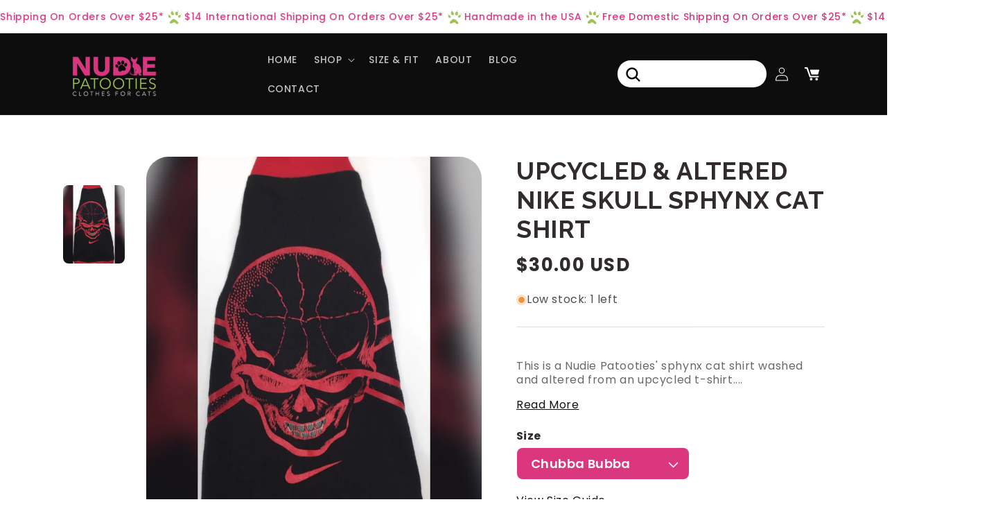

--- FILE ---
content_type: text/html; charset=utf-8
request_url: https://www.nudiepatooties.com/products/nike-skull
body_size: 67079
content:
<!doctype html>
<html class="no-js" lang="en">
  <head>
    <meta charset="utf-8">
    <meta http-equiv="X-UA-Compatible" content="IE=edge">
    <meta name="viewport" content="width=device-width,initial-scale=1">
    <meta name="theme-color" content="">
    <link rel="canonical" href="https://www.nudiepatooties.com/products/nike-skull"><link rel="preconnect" href="https://fonts.shopifycdn.com" crossorigin><title>
      Upcycled &amp; Altered Nike Skull Sphynx Cat Shirt
 &ndash; Nudie Patooties</title>

    
      <meta name="description" content="This is a Nudie Patooties&#39; sphynx cat shirt washed and altered from an upcycled t-shirt. It is a one of a kind design and the photo represents the exact shirt you will be receiving.">
    

    

<meta property="og:site_name" content="Nudie Patooties">
<meta property="og:url" content="https://www.nudiepatooties.com/products/nike-skull">
<meta property="og:title" content="Upcycled &amp; Altered Nike Skull Sphynx Cat Shirt">
<meta property="og:type" content="product">
<meta property="og:description" content="This is a Nudie Patooties&#39; sphynx cat shirt washed and altered from an upcycled t-shirt. It is a one of a kind design and the photo represents the exact shirt you will be receiving."><meta property="og:image" content="http://www.nudiepatooties.com/cdn/shop/products/image_627eb37e-bb91-4ecf-8837-c40b08069b8a.jpg?v=1575931704">
  <meta property="og:image:secure_url" content="https://www.nudiepatooties.com/cdn/shop/products/image_627eb37e-bb91-4ecf-8837-c40b08069b8a.jpg?v=1575931704">
  <meta property="og:image:width" content="2048">
  <meta property="og:image:height" content="2048"><meta property="og:price:amount" content="30.00">
  <meta property="og:price:currency" content="USD"><meta name="twitter:site" content="@NudiePatooties"><meta name="twitter:card" content="summary_large_image">
<meta name="twitter:title" content="Upcycled &amp; Altered Nike Skull Sphynx Cat Shirt">
<meta name="twitter:description" content="This is a Nudie Patooties&#39; sphynx cat shirt washed and altered from an upcycled t-shirt. It is a one of a kind design and the photo represents the exact shirt you will be receiving.">


    <script src="//www.nudiepatooties.com/cdn/shop/t/26/assets/constants.js?v=58251544750838685771721229839" defer="defer"></script>
    <script src="//www.nudiepatooties.com/cdn/shop/t/26/assets/pubsub.js?v=158357773527763999511721229838" defer="defer"></script>
    <script src="//www.nudiepatooties.com/cdn/shop/t/26/assets/global.js?v=40820548392383841591721229839" defer="defer"></script><script src="//www.nudiepatooties.com/cdn/shop/t/26/assets/animations.js?v=88693664871331136111721229840" defer="defer"></script><script>window.performance && window.performance.mark && window.performance.mark('shopify.content_for_header.start');</script><meta name="google-site-verification" content="PmcGg1SlHOZZQYgfxTKsW0jsRmfSdFxz5i-PDHZ4vME">
<meta id="shopify-digital-wallet" name="shopify-digital-wallet" content="/7692093/digital_wallets/dialog">
<meta name="shopify-checkout-api-token" content="1496a7bfa54e6153ec4bdd8cf6355b21">
<meta id="in-context-paypal-metadata" data-shop-id="7692093" data-venmo-supported="false" data-environment="production" data-locale="en_US" data-paypal-v4="true" data-currency="USD">
<link rel="alternate" type="application/json+oembed" href="https://www.nudiepatooties.com/products/nike-skull.oembed">
<script async="async" src="/checkouts/internal/preloads.js?locale=en-US"></script>
<link rel="preconnect" href="https://shop.app" crossorigin="anonymous">
<script async="async" src="https://shop.app/checkouts/internal/preloads.js?locale=en-US&shop_id=7692093" crossorigin="anonymous"></script>
<script id="apple-pay-shop-capabilities" type="application/json">{"shopId":7692093,"countryCode":"US","currencyCode":"USD","merchantCapabilities":["supports3DS"],"merchantId":"gid:\/\/shopify\/Shop\/7692093","merchantName":"Nudie Patooties","requiredBillingContactFields":["postalAddress","email","phone"],"requiredShippingContactFields":["postalAddress","email","phone"],"shippingType":"shipping","supportedNetworks":["visa","masterCard","amex","discover","elo","jcb"],"total":{"type":"pending","label":"Nudie Patooties","amount":"1.00"},"shopifyPaymentsEnabled":true,"supportsSubscriptions":true}</script>
<script id="shopify-features" type="application/json">{"accessToken":"1496a7bfa54e6153ec4bdd8cf6355b21","betas":["rich-media-storefront-analytics"],"domain":"www.nudiepatooties.com","predictiveSearch":true,"shopId":7692093,"locale":"en"}</script>
<script>var Shopify = Shopify || {};
Shopify.shop = "sphynx-nudie-patootie.myshopify.com";
Shopify.locale = "en";
Shopify.currency = {"active":"USD","rate":"1.0"};
Shopify.country = "US";
Shopify.theme = {"name":"sphynx-nudie-patootie-shopify\/main","id":127626182722,"schema_name":"Dawn","schema_version":"12.0.0","theme_store_id":null,"role":"main"};
Shopify.theme.handle = "null";
Shopify.theme.style = {"id":null,"handle":null};
Shopify.cdnHost = "www.nudiepatooties.com/cdn";
Shopify.routes = Shopify.routes || {};
Shopify.routes.root = "/";</script>
<script type="module">!function(o){(o.Shopify=o.Shopify||{}).modules=!0}(window);</script>
<script>!function(o){function n(){var o=[];function n(){o.push(Array.prototype.slice.apply(arguments))}return n.q=o,n}var t=o.Shopify=o.Shopify||{};t.loadFeatures=n(),t.autoloadFeatures=n()}(window);</script>
<script>
  window.ShopifyPay = window.ShopifyPay || {};
  window.ShopifyPay.apiHost = "shop.app\/pay";
  window.ShopifyPay.redirectState = null;
</script>
<script id="shop-js-analytics" type="application/json">{"pageType":"product"}</script>
<script defer="defer" async type="module" src="//www.nudiepatooties.com/cdn/shopifycloud/shop-js/modules/v2/client.init-shop-cart-sync_BT-GjEfc.en.esm.js"></script>
<script defer="defer" async type="module" src="//www.nudiepatooties.com/cdn/shopifycloud/shop-js/modules/v2/chunk.common_D58fp_Oc.esm.js"></script>
<script defer="defer" async type="module" src="//www.nudiepatooties.com/cdn/shopifycloud/shop-js/modules/v2/chunk.modal_xMitdFEc.esm.js"></script>
<script type="module">
  await import("//www.nudiepatooties.com/cdn/shopifycloud/shop-js/modules/v2/client.init-shop-cart-sync_BT-GjEfc.en.esm.js");
await import("//www.nudiepatooties.com/cdn/shopifycloud/shop-js/modules/v2/chunk.common_D58fp_Oc.esm.js");
await import("//www.nudiepatooties.com/cdn/shopifycloud/shop-js/modules/v2/chunk.modal_xMitdFEc.esm.js");

  window.Shopify.SignInWithShop?.initShopCartSync?.({"fedCMEnabled":true,"windoidEnabled":true});

</script>
<script defer="defer" async type="module" src="//www.nudiepatooties.com/cdn/shopifycloud/shop-js/modules/v2/client.payment-terms_Ci9AEqFq.en.esm.js"></script>
<script defer="defer" async type="module" src="//www.nudiepatooties.com/cdn/shopifycloud/shop-js/modules/v2/chunk.common_D58fp_Oc.esm.js"></script>
<script defer="defer" async type="module" src="//www.nudiepatooties.com/cdn/shopifycloud/shop-js/modules/v2/chunk.modal_xMitdFEc.esm.js"></script>
<script type="module">
  await import("//www.nudiepatooties.com/cdn/shopifycloud/shop-js/modules/v2/client.payment-terms_Ci9AEqFq.en.esm.js");
await import("//www.nudiepatooties.com/cdn/shopifycloud/shop-js/modules/v2/chunk.common_D58fp_Oc.esm.js");
await import("//www.nudiepatooties.com/cdn/shopifycloud/shop-js/modules/v2/chunk.modal_xMitdFEc.esm.js");

  
</script>
<script>
  window.Shopify = window.Shopify || {};
  if (!window.Shopify.featureAssets) window.Shopify.featureAssets = {};
  window.Shopify.featureAssets['shop-js'] = {"shop-cart-sync":["modules/v2/client.shop-cart-sync_DZOKe7Ll.en.esm.js","modules/v2/chunk.common_D58fp_Oc.esm.js","modules/v2/chunk.modal_xMitdFEc.esm.js"],"init-fed-cm":["modules/v2/client.init-fed-cm_B6oLuCjv.en.esm.js","modules/v2/chunk.common_D58fp_Oc.esm.js","modules/v2/chunk.modal_xMitdFEc.esm.js"],"shop-cash-offers":["modules/v2/client.shop-cash-offers_D2sdYoxE.en.esm.js","modules/v2/chunk.common_D58fp_Oc.esm.js","modules/v2/chunk.modal_xMitdFEc.esm.js"],"shop-login-button":["modules/v2/client.shop-login-button_QeVjl5Y3.en.esm.js","modules/v2/chunk.common_D58fp_Oc.esm.js","modules/v2/chunk.modal_xMitdFEc.esm.js"],"pay-button":["modules/v2/client.pay-button_DXTOsIq6.en.esm.js","modules/v2/chunk.common_D58fp_Oc.esm.js","modules/v2/chunk.modal_xMitdFEc.esm.js"],"shop-button":["modules/v2/client.shop-button_DQZHx9pm.en.esm.js","modules/v2/chunk.common_D58fp_Oc.esm.js","modules/v2/chunk.modal_xMitdFEc.esm.js"],"avatar":["modules/v2/client.avatar_BTnouDA3.en.esm.js"],"init-windoid":["modules/v2/client.init-windoid_CR1B-cfM.en.esm.js","modules/v2/chunk.common_D58fp_Oc.esm.js","modules/v2/chunk.modal_xMitdFEc.esm.js"],"init-shop-for-new-customer-accounts":["modules/v2/client.init-shop-for-new-customer-accounts_C_vY_xzh.en.esm.js","modules/v2/client.shop-login-button_QeVjl5Y3.en.esm.js","modules/v2/chunk.common_D58fp_Oc.esm.js","modules/v2/chunk.modal_xMitdFEc.esm.js"],"init-shop-email-lookup-coordinator":["modules/v2/client.init-shop-email-lookup-coordinator_BI7n9ZSv.en.esm.js","modules/v2/chunk.common_D58fp_Oc.esm.js","modules/v2/chunk.modal_xMitdFEc.esm.js"],"init-shop-cart-sync":["modules/v2/client.init-shop-cart-sync_BT-GjEfc.en.esm.js","modules/v2/chunk.common_D58fp_Oc.esm.js","modules/v2/chunk.modal_xMitdFEc.esm.js"],"shop-toast-manager":["modules/v2/client.shop-toast-manager_DiYdP3xc.en.esm.js","modules/v2/chunk.common_D58fp_Oc.esm.js","modules/v2/chunk.modal_xMitdFEc.esm.js"],"init-customer-accounts":["modules/v2/client.init-customer-accounts_D9ZNqS-Q.en.esm.js","modules/v2/client.shop-login-button_QeVjl5Y3.en.esm.js","modules/v2/chunk.common_D58fp_Oc.esm.js","modules/v2/chunk.modal_xMitdFEc.esm.js"],"init-customer-accounts-sign-up":["modules/v2/client.init-customer-accounts-sign-up_iGw4briv.en.esm.js","modules/v2/client.shop-login-button_QeVjl5Y3.en.esm.js","modules/v2/chunk.common_D58fp_Oc.esm.js","modules/v2/chunk.modal_xMitdFEc.esm.js"],"shop-follow-button":["modules/v2/client.shop-follow-button_CqMgW2wH.en.esm.js","modules/v2/chunk.common_D58fp_Oc.esm.js","modules/v2/chunk.modal_xMitdFEc.esm.js"],"checkout-modal":["modules/v2/client.checkout-modal_xHeaAweL.en.esm.js","modules/v2/chunk.common_D58fp_Oc.esm.js","modules/v2/chunk.modal_xMitdFEc.esm.js"],"shop-login":["modules/v2/client.shop-login_D91U-Q7h.en.esm.js","modules/v2/chunk.common_D58fp_Oc.esm.js","modules/v2/chunk.modal_xMitdFEc.esm.js"],"lead-capture":["modules/v2/client.lead-capture_BJmE1dJe.en.esm.js","modules/v2/chunk.common_D58fp_Oc.esm.js","modules/v2/chunk.modal_xMitdFEc.esm.js"],"payment-terms":["modules/v2/client.payment-terms_Ci9AEqFq.en.esm.js","modules/v2/chunk.common_D58fp_Oc.esm.js","modules/v2/chunk.modal_xMitdFEc.esm.js"]};
</script>
<script>(function() {
  var isLoaded = false;
  function asyncLoad() {
    if (isLoaded) return;
    isLoaded = true;
    var urls = ["\/\/code.tidio.co\/u4vwqksylr29bil7lmskhnptqzphghlo.js?shop=sphynx-nudie-patootie.myshopify.com"];
    for (var i = 0; i < urls.length; i++) {
      var s = document.createElement('script');
      s.type = 'text/javascript';
      s.async = true;
      s.src = urls[i];
      var x = document.getElementsByTagName('script')[0];
      x.parentNode.insertBefore(s, x);
    }
  };
  if(window.attachEvent) {
    window.attachEvent('onload', asyncLoad);
  } else {
    window.addEventListener('load', asyncLoad, false);
  }
})();</script>
<script id="__st">var __st={"a":7692093,"offset":-21600,"reqid":"ebcf3c11-be79-4e67-8810-6c635beccb92-1769463289","pageurl":"www.nudiepatooties.com\/products\/nike-skull","u":"8718dec36c15","p":"product","rtyp":"product","rid":11811108111};</script>
<script>window.ShopifyPaypalV4VisibilityTracking = true;</script>
<script id="captcha-bootstrap">!function(){'use strict';const t='contact',e='account',n='new_comment',o=[[t,t],['blogs',n],['comments',n],[t,'customer']],c=[[e,'customer_login'],[e,'guest_login'],[e,'recover_customer_password'],[e,'create_customer']],r=t=>t.map((([t,e])=>`form[action*='/${t}']:not([data-nocaptcha='true']) input[name='form_type'][value='${e}']`)).join(','),a=t=>()=>t?[...document.querySelectorAll(t)].map((t=>t.form)):[];function s(){const t=[...o],e=r(t);return a(e)}const i='password',u='form_key',d=['recaptcha-v3-token','g-recaptcha-response','h-captcha-response',i],f=()=>{try{return window.sessionStorage}catch{return}},m='__shopify_v',_=t=>t.elements[u];function p(t,e,n=!1){try{const o=window.sessionStorage,c=JSON.parse(o.getItem(e)),{data:r}=function(t){const{data:e,action:n}=t;return t[m]||n?{data:e,action:n}:{data:t,action:n}}(c);for(const[e,n]of Object.entries(r))t.elements[e]&&(t.elements[e].value=n);n&&o.removeItem(e)}catch(o){console.error('form repopulation failed',{error:o})}}const l='form_type',E='cptcha';function T(t){t.dataset[E]=!0}const w=window,h=w.document,L='Shopify',v='ce_forms',y='captcha';let A=!1;((t,e)=>{const n=(g='f06e6c50-85a8-45c8-87d0-21a2b65856fe',I='https://cdn.shopify.com/shopifycloud/storefront-forms-hcaptcha/ce_storefront_forms_captcha_hcaptcha.v1.5.2.iife.js',D={infoText:'Protected by hCaptcha',privacyText:'Privacy',termsText:'Terms'},(t,e,n)=>{const o=w[L][v],c=o.bindForm;if(c)return c(t,g,e,D).then(n);var r;o.q.push([[t,g,e,D],n]),r=I,A||(h.body.append(Object.assign(h.createElement('script'),{id:'captcha-provider',async:!0,src:r})),A=!0)});var g,I,D;w[L]=w[L]||{},w[L][v]=w[L][v]||{},w[L][v].q=[],w[L][y]=w[L][y]||{},w[L][y].protect=function(t,e){n(t,void 0,e),T(t)},Object.freeze(w[L][y]),function(t,e,n,w,h,L){const[v,y,A,g]=function(t,e,n){const i=e?o:[],u=t?c:[],d=[...i,...u],f=r(d),m=r(i),_=r(d.filter((([t,e])=>n.includes(e))));return[a(f),a(m),a(_),s()]}(w,h,L),I=t=>{const e=t.target;return e instanceof HTMLFormElement?e:e&&e.form},D=t=>v().includes(t);t.addEventListener('submit',(t=>{const e=I(t);if(!e)return;const n=D(e)&&!e.dataset.hcaptchaBound&&!e.dataset.recaptchaBound,o=_(e),c=g().includes(e)&&(!o||!o.value);(n||c)&&t.preventDefault(),c&&!n&&(function(t){try{if(!f())return;!function(t){const e=f();if(!e)return;const n=_(t);if(!n)return;const o=n.value;o&&e.removeItem(o)}(t);const e=Array.from(Array(32),(()=>Math.random().toString(36)[2])).join('');!function(t,e){_(t)||t.append(Object.assign(document.createElement('input'),{type:'hidden',name:u})),t.elements[u].value=e}(t,e),function(t,e){const n=f();if(!n)return;const o=[...t.querySelectorAll(`input[type='${i}']`)].map((({name:t})=>t)),c=[...d,...o],r={};for(const[a,s]of new FormData(t).entries())c.includes(a)||(r[a]=s);n.setItem(e,JSON.stringify({[m]:1,action:t.action,data:r}))}(t,e)}catch(e){console.error('failed to persist form',e)}}(e),e.submit())}));const S=(t,e)=>{t&&!t.dataset[E]&&(n(t,e.some((e=>e===t))),T(t))};for(const o of['focusin','change'])t.addEventListener(o,(t=>{const e=I(t);D(e)&&S(e,y())}));const B=e.get('form_key'),M=e.get(l),P=B&&M;t.addEventListener('DOMContentLoaded',(()=>{const t=y();if(P)for(const e of t)e.elements[l].value===M&&p(e,B);[...new Set([...A(),...v().filter((t=>'true'===t.dataset.shopifyCaptcha))])].forEach((e=>S(e,t)))}))}(h,new URLSearchParams(w.location.search),n,t,e,['guest_login'])})(!0,!0)}();</script>
<script integrity="sha256-4kQ18oKyAcykRKYeNunJcIwy7WH5gtpwJnB7kiuLZ1E=" data-source-attribution="shopify.loadfeatures" defer="defer" src="//www.nudiepatooties.com/cdn/shopifycloud/storefront/assets/storefront/load_feature-a0a9edcb.js" crossorigin="anonymous"></script>
<script crossorigin="anonymous" defer="defer" src="//www.nudiepatooties.com/cdn/shopifycloud/storefront/assets/shopify_pay/storefront-65b4c6d7.js?v=20250812"></script>
<script data-source-attribution="shopify.dynamic_checkout.dynamic.init">var Shopify=Shopify||{};Shopify.PaymentButton=Shopify.PaymentButton||{isStorefrontPortableWallets:!0,init:function(){window.Shopify.PaymentButton.init=function(){};var t=document.createElement("script");t.src="https://www.nudiepatooties.com/cdn/shopifycloud/portable-wallets/latest/portable-wallets.en.js",t.type="module",document.head.appendChild(t)}};
</script>
<script data-source-attribution="shopify.dynamic_checkout.buyer_consent">
  function portableWalletsHideBuyerConsent(e){var t=document.getElementById("shopify-buyer-consent"),n=document.getElementById("shopify-subscription-policy-button");t&&n&&(t.classList.add("hidden"),t.setAttribute("aria-hidden","true"),n.removeEventListener("click",e))}function portableWalletsShowBuyerConsent(e){var t=document.getElementById("shopify-buyer-consent"),n=document.getElementById("shopify-subscription-policy-button");t&&n&&(t.classList.remove("hidden"),t.removeAttribute("aria-hidden"),n.addEventListener("click",e))}window.Shopify?.PaymentButton&&(window.Shopify.PaymentButton.hideBuyerConsent=portableWalletsHideBuyerConsent,window.Shopify.PaymentButton.showBuyerConsent=portableWalletsShowBuyerConsent);
</script>
<script data-source-attribution="shopify.dynamic_checkout.cart.bootstrap">document.addEventListener("DOMContentLoaded",(function(){function t(){return document.querySelector("shopify-accelerated-checkout-cart, shopify-accelerated-checkout")}if(t())Shopify.PaymentButton.init();else{new MutationObserver((function(e,n){t()&&(Shopify.PaymentButton.init(),n.disconnect())})).observe(document.body,{childList:!0,subtree:!0})}}));
</script>
<link id="shopify-accelerated-checkout-styles" rel="stylesheet" media="screen" href="https://www.nudiepatooties.com/cdn/shopifycloud/portable-wallets/latest/accelerated-checkout-backwards-compat.css" crossorigin="anonymous">
<style id="shopify-accelerated-checkout-cart">
        #shopify-buyer-consent {
  margin-top: 1em;
  display: inline-block;
  width: 100%;
}

#shopify-buyer-consent.hidden {
  display: none;
}

#shopify-subscription-policy-button {
  background: none;
  border: none;
  padding: 0;
  text-decoration: underline;
  font-size: inherit;
  cursor: pointer;
}

#shopify-subscription-policy-button::before {
  box-shadow: none;
}

      </style>
<script id="sections-script" data-sections="header" defer="defer" src="//www.nudiepatooties.com/cdn/shop/t/26/compiled_assets/scripts.js?v=1941"></script>
<script>window.performance && window.performance.mark && window.performance.mark('shopify.content_for_header.end');</script>


    <style data-shopify>
      @font-face {
  font-family: Assistant;
  font-weight: 400;
  font-style: normal;
  font-display: swap;
  src: url("//www.nudiepatooties.com/cdn/fonts/assistant/assistant_n4.9120912a469cad1cc292572851508ca49d12e768.woff2") format("woff2"),
       url("//www.nudiepatooties.com/cdn/fonts/assistant/assistant_n4.6e9875ce64e0fefcd3f4446b7ec9036b3ddd2985.woff") format("woff");
}

      @font-face {
  font-family: Assistant;
  font-weight: 700;
  font-style: normal;
  font-display: swap;
  src: url("//www.nudiepatooties.com/cdn/fonts/assistant/assistant_n7.bf44452348ec8b8efa3aa3068825305886b1c83c.woff2") format("woff2"),
       url("//www.nudiepatooties.com/cdn/fonts/assistant/assistant_n7.0c887fee83f6b3bda822f1150b912c72da0f7b64.woff") format("woff");
}

      
      
      @font-face {
  font-family: Assistant;
  font-weight: 400;
  font-style: normal;
  font-display: swap;
  src: url("//www.nudiepatooties.com/cdn/fonts/assistant/assistant_n4.9120912a469cad1cc292572851508ca49d12e768.woff2") format("woff2"),
       url("//www.nudiepatooties.com/cdn/fonts/assistant/assistant_n4.6e9875ce64e0fefcd3f4446b7ec9036b3ddd2985.woff") format("woff");
}


      
        :root,
        .color-background-1 {
          --color-background: 255,255,255;
        
          --gradient-background: #ffffff;
        

        

        --color-foreground: 18,18,18;
        --color-background-contrast: 191,191,191;
        --color-shadow: 18,18,18;
        --color-button: 18,18,18;
        --color-button-text: 255,255,255;
        --color-secondary-button: 255,255,255;
        --color-secondary-button-text: 18,18,18;
        --color-link: 18,18,18;
        --color-badge-foreground: 18,18,18;
        --color-badge-background: 255,255,255;
        --color-badge-border: 18,18,18;
        --payment-terms-background-color: rgb(255 255 255);
      }
      
        
        .color-background-2 {
          --color-background: 243,243,243;
        
          --gradient-background: #f3f3f3;
        

        

        --color-foreground: 18,18,18;
        --color-background-contrast: 179,179,179;
        --color-shadow: 18,18,18;
        --color-button: 18,18,18;
        --color-button-text: 243,243,243;
        --color-secondary-button: 243,243,243;
        --color-secondary-button-text: 18,18,18;
        --color-link: 18,18,18;
        --color-badge-foreground: 18,18,18;
        --color-badge-background: 243,243,243;
        --color-badge-border: 18,18,18;
        --payment-terms-background-color: rgb(243 243 243);
      }
      
        
        .color-inverse {
          --color-background: 218,55,127;
        
          --gradient-background: #da377f;
        

        

        --color-foreground: 255,255,255;
        --color-background-contrast: 123,23,67;
        --color-shadow: 218,55,127;
        --color-button: 255,255,255;
        --color-button-text: 218,55,127;
        --color-secondary-button: 218,55,127;
        --color-secondary-button-text: 255,255,255;
        --color-link: 255,255,255;
        --color-badge-foreground: 255,255,255;
        --color-badge-background: 218,55,127;
        --color-badge-border: 255,255,255;
        --payment-terms-background-color: rgb(218 55 127);
      }
      
        
        .color-accent-1 {
          --color-background: 13,13,13;
        
          --gradient-background: #0d0d0d;
        

        

        --color-foreground: 255,255,255;
        --color-background-contrast: 140,140,140;
        --color-shadow: 13,13,13;
        --color-button: 255,255,255;
        --color-button-text: 13,13,13;
        --color-secondary-button: 13,13,13;
        --color-secondary-button-text: 255,255,255;
        --color-link: 255,255,255;
        --color-badge-foreground: 255,255,255;
        --color-badge-background: 13,13,13;
        --color-badge-border: 255,255,255;
        --payment-terms-background-color: rgb(13 13 13);
      }
      
        
        .color-accent-2 {
          --color-background: 218,55,127;
        
          --gradient-background: #da377f;
        

        

        --color-foreground: 18,18,18;
        --color-background-contrast: 123,23,67;
        --color-shadow: 18,18,18;
        --color-button: 218,55,127;
        --color-button-text: 255,255,255;
        --color-secondary-button: 218,55,127;
        --color-secondary-button-text: 255,255,255;
        --color-link: 255,255,255;
        --color-badge-foreground: 18,18,18;
        --color-badge-background: 218,55,127;
        --color-badge-border: 18,18,18;
        --payment-terms-background-color: rgb(218 55 127);
      }
      

      body, .color-background-1, .color-background-2, .color-inverse, .color-accent-1, .color-accent-2 {
        color: rgba(var(--color-foreground), 0.75);
        background-color: rgb(var(--color-background));
      }

      :root {
        --font-body-family: Assistant, sans-serif;
        --font-body-style: normal;
        --font-body-weight: 400;
        --font-body-weight-bold: 700;

        --font-heading-family: Assistant, sans-serif;
        --font-heading-style: normal;
        --font-heading-weight: 400;

        --font-body-scale: 1.0;
        --font-heading-scale: 1.0;

        --media-padding: px;
        --media-border-opacity: 0.05;
        --media-border-width: 1px;
        --media-radius: 0px;
        --media-shadow-opacity: 0.0;
        --media-shadow-horizontal-offset: 0px;
        --media-shadow-vertical-offset: 4px;
        --media-shadow-blur-radius: 5px;
        --media-shadow-visible: 0;

        --page-width: 120rem;
        --page-width-margin: 0rem;

        --product-card-image-padding: 0.0rem;
        --product-card-corner-radius: 0.0rem;
        --product-card-text-alignment: left;
        --product-card-border-width: 0.0rem;
        --product-card-border-opacity: 0.1;
        --product-card-shadow-opacity: 0.0;
        --product-card-shadow-visible: 0;
        --product-card-shadow-horizontal-offset: 0.0rem;
        --product-card-shadow-vertical-offset: 0.4rem;
        --product-card-shadow-blur-radius: 0.5rem;

        --collection-card-image-padding: 0.0rem;
        --collection-card-corner-radius: 0.0rem;
        --collection-card-text-alignment: left;
        --collection-card-border-width: 0.0rem;
        --collection-card-border-opacity: 0.1;
        --collection-card-shadow-opacity: 0.0;
        --collection-card-shadow-visible: 0;
        --collection-card-shadow-horizontal-offset: 0.0rem;
        --collection-card-shadow-vertical-offset: 0.4rem;
        --collection-card-shadow-blur-radius: 0.5rem;

        --blog-card-image-padding: 0.0rem;
        --blog-card-corner-radius: 0.0rem;
        --blog-card-text-alignment: left;
        --blog-card-border-width: 0.0rem;
        --blog-card-border-opacity: 0.1;
        --blog-card-shadow-opacity: 0.0;
        --blog-card-shadow-visible: 0;
        --blog-card-shadow-horizontal-offset: 0.0rem;
        --blog-card-shadow-vertical-offset: 0.4rem;
        --blog-card-shadow-blur-radius: 0.5rem;

        --badge-corner-radius: 4.0rem;

        --popup-border-width: 1px;
        --popup-border-opacity: 0.1;
        --popup-corner-radius: 0px;
        --popup-shadow-opacity: 0.05;
        --popup-shadow-horizontal-offset: 0px;
        --popup-shadow-vertical-offset: 4px;
        --popup-shadow-blur-radius: 5px;

        --drawer-border-width: 1px;
        --drawer-border-opacity: 0.1;
        --drawer-shadow-opacity: 0.0;
        --drawer-shadow-horizontal-offset: 0px;
        --drawer-shadow-vertical-offset: 4px;
        --drawer-shadow-blur-radius: 5px;

        --spacing-sections-desktop: 0px;
        --spacing-sections-mobile: 0px;

        --grid-desktop-vertical-spacing: 8px;
        --grid-desktop-horizontal-spacing: 8px;
        --grid-mobile-vertical-spacing: 4px;
        --grid-mobile-horizontal-spacing: 4px;

        --text-boxes-border-opacity: 0.1;
        --text-boxes-border-width: 0px;
        --text-boxes-radius: 0px;
        --text-boxes-shadow-opacity: 0.0;
        --text-boxes-shadow-visible: 0;
        --text-boxes-shadow-horizontal-offset: 0px;
        --text-boxes-shadow-vertical-offset: 4px;
        --text-boxes-shadow-blur-radius: 5px;

        --buttons-radius: 40px;
        --buttons-radius-outset: 41px;
        --buttons-border-width: 1px;
        --buttons-border-opacity: 1.0;
        --buttons-shadow-opacity: 0.0;
        --buttons-shadow-visible: 0;
        --buttons-shadow-horizontal-offset: 0px;
        --buttons-shadow-vertical-offset: 4px;
        --buttons-shadow-blur-radius: 5px;
        --buttons-border-offset: 0.3px;

        --inputs-radius: 0px;
        --inputs-border-width: 1px;
        --inputs-border-opacity: 0.55;
        --inputs-shadow-opacity: 0.0;
        --inputs-shadow-horizontal-offset: 0px;
        --inputs-margin-offset: 0px;
        --inputs-shadow-vertical-offset: 4px;
        --inputs-shadow-blur-radius: 5px;
        --inputs-radius-outset: 0px;

        --variant-pills-radius: 40px;
        --variant-pills-border-width: 1px;
        --variant-pills-border-opacity: 0.55;
        --variant-pills-shadow-opacity: 0.0;
        --variant-pills-shadow-horizontal-offset: 0px;
        --variant-pills-shadow-vertical-offset: 4px;
        --variant-pills-shadow-blur-radius: 5px;
      }

      *,
      *::before,
      *::after {
        box-sizing: inherit;
      }

      html {
        box-sizing: border-box;
        font-size: calc(var(--font-body-scale) * 62.5%);
        height: 100%;
      }

      body {
        display: grid;
        grid-template-rows: auto auto 1fr auto;
        grid-template-columns: 100%;
        min-height: 100%;
        margin: 0;
        font-size: 1.5rem;
        letter-spacing: 0.06rem;
        line-height: calc(1 + 0.8 / var(--font-body-scale));
        font-family: var(--font-body-family);
        font-style: var(--font-body-style);
        font-weight: var(--font-body-weight);
      }

      @media screen and (min-width: 750px) {
        body {
          font-size: 1.6rem;
        }
      }
    </style>

    <link href="//www.nudiepatooties.com/cdn/shop/t/26/assets/base.css?v=2187705759850598681721229843" rel="stylesheet" type="text/css" media="all" />
    <link href="//www.nudiepatooties.com/cdn/shop/t/26/assets/custom.css?v=51115872779051755741721229839" rel="stylesheet" type="text/css" media="all" />
<link rel="preload" as="font" href="//www.nudiepatooties.com/cdn/fonts/assistant/assistant_n4.9120912a469cad1cc292572851508ca49d12e768.woff2" type="font/woff2" crossorigin><link rel="preload" as="font" href="//www.nudiepatooties.com/cdn/fonts/assistant/assistant_n4.9120912a469cad1cc292572851508ca49d12e768.woff2" type="font/woff2" crossorigin><link href="//www.nudiepatooties.com/cdn/shop/t/26/assets/component-localization-form.css?v=143319823105703127341721229840" rel="stylesheet" type="text/css" media="all" />
      <script src="//www.nudiepatooties.com/cdn/shop/t/26/assets/localization-form.js?v=161644695336821385561721229842" defer="defer"></script><link
        rel="stylesheet"
        href="//www.nudiepatooties.com/cdn/shop/t/26/assets/component-predictive-search.css?v=118923337488134913561721229840"
        media="print"
        onload="this.media='all'"
      ><script>
      document.documentElement.className = document.documentElement.className.replace('no-js', 'js');
      if (Shopify.designMode) {
        document.documentElement.classList.add('shopify-design-mode');
      }
    </script>
    <link href="https://fonts.googleapis.com/css2?family=Inter:wght@100;200;300;400;500;600;700;800;900&display=swap" rel="stylesheet">
    <link href="https://fonts.googleapis.com/css2?family=Poppins:ital,wght@0,100;0,200;0,300;0,400;0,500;0,600;0,700;0,800;0,900;1,100;1,200;1,300;1,400;1,500;1,600;1,700;1,800;1,900&display=swap" rel="stylesheet">
    <link href="https://fonts.googleapis.com/css2?family=Raleway:ital,wght@0,100;0,200;0,300;0,400;0,500;0,600;0,700;0,800;0,900;1,100;1,200;1,300;1,400;1,500;1,600;1,700;1,800;1,900&display=swap" rel="stylesheet">
  <!-- BEGIN app block: shopify://apps/judge-me-reviews/blocks/judgeme_core/61ccd3b1-a9f2-4160-9fe9-4fec8413e5d8 --><!-- Start of Judge.me Core -->






<link rel="dns-prefetch" href="https://cdnwidget.judge.me">
<link rel="dns-prefetch" href="https://cdn.judge.me">
<link rel="dns-prefetch" href="https://cdn1.judge.me">
<link rel="dns-prefetch" href="https://api.judge.me">

<script data-cfasync='false' class='jdgm-settings-script'>window.jdgmSettings={"pagination":5,"disable_web_reviews":false,"badge_no_review_text":"No reviews","badge_n_reviews_text":"{{ n }} review/reviews","hide_badge_preview_if_no_reviews":true,"badge_hide_text":false,"enforce_center_preview_badge":false,"widget_title":"Customer Reviews","widget_open_form_text":"Write a review","widget_close_form_text":"Cancel review","widget_refresh_page_text":"Refresh page","widget_summary_text":"Based on {{ number_of_reviews }} review/reviews","widget_no_review_text":"Be the first to write a review","widget_name_field_text":"Display name","widget_verified_name_field_text":"Verified Name (public)","widget_name_placeholder_text":"Display name","widget_required_field_error_text":"This field is required.","widget_email_field_text":"Email address","widget_verified_email_field_text":"Verified Email (private, can not be edited)","widget_email_placeholder_text":"Your email address","widget_email_field_error_text":"Please enter a valid email address.","widget_rating_field_text":"Rating","widget_review_title_field_text":"Review Title","widget_review_title_placeholder_text":"Give your review a title","widget_review_body_field_text":"Review content","widget_review_body_placeholder_text":"Start writing here...","widget_pictures_field_text":"Picture/Video (optional)","widget_submit_review_text":"Submit Review","widget_submit_verified_review_text":"Submit Verified Review","widget_submit_success_msg_with_auto_publish":"Thank you! Please refresh the page in a few moments to see your review. You can remove or edit your review by logging into \u003ca href='https://judge.me/login' target='_blank' rel='nofollow noopener'\u003eJudge.me\u003c/a\u003e","widget_submit_success_msg_no_auto_publish":"Thank you! Your review will be published as soon as it is approved by the shop admin. You can remove or edit your review by logging into \u003ca href='https://judge.me/login' target='_blank' rel='nofollow noopener'\u003eJudge.me\u003c/a\u003e","widget_show_default_reviews_out_of_total_text":"Showing {{ n_reviews_shown }} out of {{ n_reviews }} reviews.","widget_show_all_link_text":"Show all","widget_show_less_link_text":"Show less","widget_author_said_text":"{{ reviewer_name }} said:","widget_days_text":"{{ n }} days ago","widget_weeks_text":"{{ n }} week/weeks ago","widget_months_text":"{{ n }} month/months ago","widget_years_text":"{{ n }} year/years ago","widget_yesterday_text":"Yesterday","widget_today_text":"Today","widget_replied_text":"\u003e\u003e {{ shop_name }} replied:","widget_read_more_text":"Read more","widget_reviewer_name_as_initial":"","widget_rating_filter_color":"#fbcd0a","widget_rating_filter_see_all_text":"See all reviews","widget_sorting_most_recent_text":"Most Recent","widget_sorting_highest_rating_text":"Highest Rating","widget_sorting_lowest_rating_text":"Lowest Rating","widget_sorting_with_pictures_text":"Only Pictures","widget_sorting_most_helpful_text":"Most Helpful","widget_open_question_form_text":"Ask a question","widget_reviews_subtab_text":"Reviews","widget_questions_subtab_text":"Questions","widget_question_label_text":"Question","widget_answer_label_text":"Answer","widget_question_placeholder_text":"Write your question here","widget_submit_question_text":"Submit Question","widget_question_submit_success_text":"Thank you for your question! We will notify you once it gets answered.","verified_badge_text":"Verified","verified_badge_bg_color":"","verified_badge_text_color":"","verified_badge_placement":"left-of-reviewer-name","widget_review_max_height":"","widget_hide_border":false,"widget_social_share":false,"widget_thumb":false,"widget_review_location_show":false,"widget_location_format":"","all_reviews_include_out_of_store_products":true,"all_reviews_out_of_store_text":"(out of store)","all_reviews_pagination":100,"all_reviews_product_name_prefix_text":"about","enable_review_pictures":true,"enable_question_anwser":false,"widget_theme":"default","review_date_format":"mm/dd/yyyy","default_sort_method":"most-recent","widget_product_reviews_subtab_text":"Product Reviews","widget_shop_reviews_subtab_text":"Shop Reviews","widget_other_products_reviews_text":"Reviews for other products","widget_store_reviews_subtab_text":"Store reviews","widget_no_store_reviews_text":"This store hasn't received any reviews yet","widget_web_restriction_product_reviews_text":"This product hasn't received any reviews yet","widget_no_items_text":"No items found","widget_show_more_text":"Show more","widget_write_a_store_review_text":"Write a Store Review","widget_other_languages_heading":"Reviews in Other Languages","widget_translate_review_text":"Translate review to {{ language }}","widget_translating_review_text":"Translating...","widget_show_original_translation_text":"Show original ({{ language }})","widget_translate_review_failed_text":"Review couldn't be translated.","widget_translate_review_retry_text":"Retry","widget_translate_review_try_again_later_text":"Try again later","show_product_url_for_grouped_product":false,"widget_sorting_pictures_first_text":"Pictures First","show_pictures_on_all_rev_page_mobile":false,"show_pictures_on_all_rev_page_desktop":false,"floating_tab_hide_mobile_install_preference":false,"floating_tab_button_name":"★ Reviews","floating_tab_title":"Let customers speak for us","floating_tab_button_color":"","floating_tab_button_background_color":"","floating_tab_url":"","floating_tab_url_enabled":false,"floating_tab_tab_style":"text","all_reviews_text_badge_text":"Customers rate us {{ shop.metafields.judgeme.all_reviews_rating | round: 1 }}/5 based on {{ shop.metafields.judgeme.all_reviews_count }} reviews.","all_reviews_text_badge_text_branded_style":"{{ shop.metafields.judgeme.all_reviews_rating | round: 1 }} out of 5 stars based on {{ shop.metafields.judgeme.all_reviews_count }} reviews","is_all_reviews_text_badge_a_link":false,"show_stars_for_all_reviews_text_badge":false,"all_reviews_text_badge_url":"","all_reviews_text_style":"branded","all_reviews_text_color_style":"judgeme_brand_color","all_reviews_text_color":"#108474","all_reviews_text_show_jm_brand":true,"featured_carousel_show_header":true,"featured_carousel_title":"Let customers speak for us","testimonials_carousel_title":"Customers are saying","videos_carousel_title":"Real customer stories","cards_carousel_title":"Customers are saying","featured_carousel_count_text":"from {{ n }} reviews","featured_carousel_add_link_to_all_reviews_page":false,"featured_carousel_url":"","featured_carousel_show_images":true,"featured_carousel_autoslide_interval":5,"featured_carousel_arrows_on_the_sides":false,"featured_carousel_height":250,"featured_carousel_width":80,"featured_carousel_image_size":0,"featured_carousel_image_height":250,"featured_carousel_arrow_color":"#eeeeee","verified_count_badge_style":"branded","verified_count_badge_orientation":"horizontal","verified_count_badge_color_style":"judgeme_brand_color","verified_count_badge_color":"#108474","is_verified_count_badge_a_link":false,"verified_count_badge_url":"","verified_count_badge_show_jm_brand":true,"widget_rating_preset_default":5,"widget_first_sub_tab":"product-reviews","widget_show_histogram":true,"widget_histogram_use_custom_color":false,"widget_pagination_use_custom_color":false,"widget_star_use_custom_color":false,"widget_verified_badge_use_custom_color":false,"widget_write_review_use_custom_color":false,"picture_reminder_submit_button":"Upload Pictures","enable_review_videos":false,"mute_video_by_default":false,"widget_sorting_videos_first_text":"Videos First","widget_review_pending_text":"Pending","featured_carousel_items_for_large_screen":3,"social_share_options_order":"Facebook,Twitter","remove_microdata_snippet":true,"disable_json_ld":false,"enable_json_ld_products":false,"preview_badge_show_question_text":false,"preview_badge_no_question_text":"No questions","preview_badge_n_question_text":"{{ number_of_questions }} question/questions","qa_badge_show_icon":false,"qa_badge_position":"same-row","remove_judgeme_branding":false,"widget_add_search_bar":false,"widget_search_bar_placeholder":"Search","widget_sorting_verified_only_text":"Verified only","featured_carousel_theme":"default","featured_carousel_show_rating":true,"featured_carousel_show_title":true,"featured_carousel_show_body":true,"featured_carousel_show_date":false,"featured_carousel_show_reviewer":true,"featured_carousel_show_product":false,"featured_carousel_header_background_color":"#108474","featured_carousel_header_text_color":"#ffffff","featured_carousel_name_product_separator":"reviewed","featured_carousel_full_star_background":"#108474","featured_carousel_empty_star_background":"#dadada","featured_carousel_vertical_theme_background":"#f9fafb","featured_carousel_verified_badge_enable":true,"featured_carousel_verified_badge_color":"#108474","featured_carousel_border_style":"round","featured_carousel_review_line_length_limit":3,"featured_carousel_more_reviews_button_text":"Read more reviews","featured_carousel_view_product_button_text":"View product","all_reviews_page_load_reviews_on":"scroll","all_reviews_page_load_more_text":"Load More Reviews","disable_fb_tab_reviews":false,"enable_ajax_cdn_cache":false,"widget_advanced_speed_features":5,"widget_public_name_text":"displayed publicly like","default_reviewer_name":"John Smith","default_reviewer_name_has_non_latin":true,"widget_reviewer_anonymous":"Anonymous","medals_widget_title":"Judge.me Review Medals","medals_widget_background_color":"#f9fafb","medals_widget_position":"footer_all_pages","medals_widget_border_color":"#f9fafb","medals_widget_verified_text_position":"left","medals_widget_use_monochromatic_version":false,"medals_widget_elements_color":"#108474","show_reviewer_avatar":true,"widget_invalid_yt_video_url_error_text":"Not a YouTube video URL","widget_max_length_field_error_text":"Please enter no more than {0} characters.","widget_show_country_flag":false,"widget_show_collected_via_shop_app":true,"widget_verified_by_shop_badge_style":"light","widget_verified_by_shop_text":"Verified by Shop","widget_show_photo_gallery":false,"widget_load_with_code_splitting":true,"widget_ugc_install_preference":false,"widget_ugc_title":"Made by us, Shared by you","widget_ugc_subtitle":"Tag us to see your picture featured in our page","widget_ugc_arrows_color":"#ffffff","widget_ugc_primary_button_text":"Buy Now","widget_ugc_primary_button_background_color":"#108474","widget_ugc_primary_button_text_color":"#ffffff","widget_ugc_primary_button_border_width":"0","widget_ugc_primary_button_border_style":"none","widget_ugc_primary_button_border_color":"#108474","widget_ugc_primary_button_border_radius":"25","widget_ugc_secondary_button_text":"Load More","widget_ugc_secondary_button_background_color":"#ffffff","widget_ugc_secondary_button_text_color":"#108474","widget_ugc_secondary_button_border_width":"2","widget_ugc_secondary_button_border_style":"solid","widget_ugc_secondary_button_border_color":"#108474","widget_ugc_secondary_button_border_radius":"25","widget_ugc_reviews_button_text":"View Reviews","widget_ugc_reviews_button_background_color":"#ffffff","widget_ugc_reviews_button_text_color":"#108474","widget_ugc_reviews_button_border_width":"2","widget_ugc_reviews_button_border_style":"solid","widget_ugc_reviews_button_border_color":"#108474","widget_ugc_reviews_button_border_radius":"25","widget_ugc_reviews_button_link_to":"judgeme-reviews-page","widget_ugc_show_post_date":true,"widget_ugc_max_width":"800","widget_rating_metafield_value_type":true,"widget_primary_color":"#9EC755","widget_enable_secondary_color":false,"widget_secondary_color":"#edf5f5","widget_summary_average_rating_text":"{{ average_rating }} out of 5","widget_media_grid_title":"Customer photos \u0026 videos","widget_media_grid_see_more_text":"See more","widget_round_style":false,"widget_show_product_medals":true,"widget_verified_by_judgeme_text":"Verified by Judge.me","widget_show_store_medals":true,"widget_verified_by_judgeme_text_in_store_medals":"Verified by Judge.me","widget_media_field_exceed_quantity_message":"Sorry, we can only accept {{ max_media }} for one review.","widget_media_field_exceed_limit_message":"{{ file_name }} is too large, please select a {{ media_type }} less than {{ size_limit }}MB.","widget_review_submitted_text":"Review Submitted!","widget_question_submitted_text":"Question Submitted!","widget_close_form_text_question":"Cancel","widget_write_your_answer_here_text":"Write your answer here","widget_enabled_branded_link":true,"widget_show_collected_by_judgeme":true,"widget_reviewer_name_color":"","widget_write_review_text_color":"","widget_write_review_bg_color":"","widget_collected_by_judgeme_text":"collected by Judge.me","widget_pagination_type":"standard","widget_load_more_text":"Load More","widget_load_more_color":"#108474","widget_full_review_text":"Full Review","widget_read_more_reviews_text":"Read More Reviews","widget_read_questions_text":"Read Questions","widget_questions_and_answers_text":"Questions \u0026 Answers","widget_verified_by_text":"Verified by","widget_verified_text":"Verified","widget_number_of_reviews_text":"{{ number_of_reviews }} reviews","widget_back_button_text":"Back","widget_next_button_text":"Next","widget_custom_forms_filter_button":"Filters","custom_forms_style":"horizontal","widget_show_review_information":false,"how_reviews_are_collected":"How reviews are collected?","widget_show_review_keywords":false,"widget_gdpr_statement":"How we use your data: We'll only contact you about the review you left, and only if necessary. By submitting your review, you agree to Judge.me's \u003ca href='https://judge.me/terms' target='_blank' rel='nofollow noopener'\u003eterms\u003c/a\u003e, \u003ca href='https://judge.me/privacy' target='_blank' rel='nofollow noopener'\u003eprivacy\u003c/a\u003e and \u003ca href='https://judge.me/content-policy' target='_blank' rel='nofollow noopener'\u003econtent\u003c/a\u003e policies.","widget_multilingual_sorting_enabled":false,"widget_translate_review_content_enabled":false,"widget_translate_review_content_method":"manual","popup_widget_review_selection":"automatically_with_pictures","popup_widget_round_border_style":true,"popup_widget_show_title":true,"popup_widget_show_body":true,"popup_widget_show_reviewer":false,"popup_widget_show_product":true,"popup_widget_show_pictures":true,"popup_widget_use_review_picture":true,"popup_widget_show_on_home_page":true,"popup_widget_show_on_product_page":true,"popup_widget_show_on_collection_page":true,"popup_widget_show_on_cart_page":true,"popup_widget_position":"bottom_left","popup_widget_first_review_delay":5,"popup_widget_duration":5,"popup_widget_interval":5,"popup_widget_review_count":5,"popup_widget_hide_on_mobile":true,"review_snippet_widget_round_border_style":true,"review_snippet_widget_card_color":"#FFFFFF","review_snippet_widget_slider_arrows_background_color":"#FFFFFF","review_snippet_widget_slider_arrows_color":"#000000","review_snippet_widget_star_color":"#108474","show_product_variant":false,"all_reviews_product_variant_label_text":"Variant: ","widget_show_verified_branding":true,"widget_ai_summary_title":"Customers say","widget_ai_summary_disclaimer":"AI-powered review summary based on recent customer reviews","widget_show_ai_summary":false,"widget_show_ai_summary_bg":false,"widget_show_review_title_input":true,"redirect_reviewers_invited_via_email":"review_widget","request_store_review_after_product_review":false,"request_review_other_products_in_order":false,"review_form_color_scheme":"default","review_form_corner_style":"square","review_form_star_color":{},"review_form_text_color":"#333333","review_form_background_color":"#ffffff","review_form_field_background_color":"#fafafa","review_form_button_color":{},"review_form_button_text_color":"#ffffff","review_form_modal_overlay_color":"#000000","review_content_screen_title_text":"How would you rate this product?","review_content_introduction_text":"We would love it if you would share a bit about your experience.","store_review_form_title_text":"How would you rate this store?","store_review_form_introduction_text":"We would love it if you would share a bit about your experience.","show_review_guidance_text":true,"one_star_review_guidance_text":"Poor","five_star_review_guidance_text":"Great","customer_information_screen_title_text":"About you","customer_information_introduction_text":"Please tell us more about you.","custom_questions_screen_title_text":"Your experience in more detail","custom_questions_introduction_text":"Here are a few questions to help us understand more about your experience.","review_submitted_screen_title_text":"Thanks for your review!","review_submitted_screen_thank_you_text":"We are processing it and it will appear on the store soon.","review_submitted_screen_email_verification_text":"Please confirm your email by clicking the link we just sent you. This helps us keep reviews authentic.","review_submitted_request_store_review_text":"Would you like to share your experience of shopping with us?","review_submitted_review_other_products_text":"Would you like to review these products?","store_review_screen_title_text":"Would you like to share your experience of shopping with us?","store_review_introduction_text":"We value your feedback and use it to improve. Please share any thoughts or suggestions you have.","reviewer_media_screen_title_picture_text":"Share a picture","reviewer_media_introduction_picture_text":"Upload a photo to support your review.","reviewer_media_screen_title_video_text":"Share a video","reviewer_media_introduction_video_text":"Upload a video to support your review.","reviewer_media_screen_title_picture_or_video_text":"Share a picture or video","reviewer_media_introduction_picture_or_video_text":"Upload a photo or video to support your review.","reviewer_media_youtube_url_text":"Paste your Youtube URL here","advanced_settings_next_step_button_text":"Next","advanced_settings_close_review_button_text":"Close","modal_write_review_flow":false,"write_review_flow_required_text":"Required","write_review_flow_privacy_message_text":"We respect your privacy.","write_review_flow_anonymous_text":"Post review as anonymous","write_review_flow_visibility_text":"This won't be visible to other customers.","write_review_flow_multiple_selection_help_text":"Select as many as you like","write_review_flow_single_selection_help_text":"Select one option","write_review_flow_required_field_error_text":"This field is required","write_review_flow_invalid_email_error_text":"Please enter a valid email address","write_review_flow_max_length_error_text":"Max. {{ max_length }} characters.","write_review_flow_media_upload_text":"\u003cb\u003eClick to upload\u003c/b\u003e or drag and drop","write_review_flow_gdpr_statement":"We'll only contact you about your review if necessary. By submitting your review, you agree to our \u003ca href='https://judge.me/terms' target='_blank' rel='nofollow noopener'\u003eterms and conditions\u003c/a\u003e and \u003ca href='https://judge.me/privacy' target='_blank' rel='nofollow noopener'\u003eprivacy policy\u003c/a\u003e.","rating_only_reviews_enabled":false,"show_negative_reviews_help_screen":false,"new_review_flow_help_screen_rating_threshold":3,"negative_review_resolution_screen_title_text":"Tell us more","negative_review_resolution_text":"Your experience matters to us. If there were issues with your purchase, we're here to help. Feel free to reach out to us, we'd love the opportunity to make things right.","negative_review_resolution_button_text":"Contact us","negative_review_resolution_proceed_with_review_text":"Leave a review","negative_review_resolution_subject":"Issue with purchase from {{ shop_name }}.{{ order_name }}","preview_badge_collection_page_install_status":false,"widget_review_custom_css":"","preview_badge_custom_css":"","preview_badge_stars_count":"5-stars","featured_carousel_custom_css":"","floating_tab_custom_css":"","all_reviews_widget_custom_css":"","medals_widget_custom_css":"","verified_badge_custom_css":"","all_reviews_text_custom_css":"","transparency_badges_collected_via_store_invite":false,"transparency_badges_from_another_provider":false,"transparency_badges_collected_from_store_visitor":false,"transparency_badges_collected_by_verified_review_provider":false,"transparency_badges_earned_reward":false,"transparency_badges_collected_via_store_invite_text":"Review collected via store invitation","transparency_badges_from_another_provider_text":"Review collected from another provider","transparency_badges_collected_from_store_visitor_text":"Review collected from a store visitor","transparency_badges_written_in_google_text":"Review written in Google","transparency_badges_written_in_etsy_text":"Review written in Etsy","transparency_badges_written_in_shop_app_text":"Review written in Shop App","transparency_badges_earned_reward_text":"Review earned a reward for future purchase","product_review_widget_per_page":10,"widget_store_review_label_text":"Review about the store","checkout_comment_extension_title_on_product_page":"Customer Comments","checkout_comment_extension_num_latest_comment_show":5,"checkout_comment_extension_format":"name_and_timestamp","checkout_comment_customer_name":"last_initial","checkout_comment_comment_notification":true,"preview_badge_collection_page_install_preference":false,"preview_badge_home_page_install_preference":false,"preview_badge_product_page_install_preference":false,"review_widget_install_preference":"","review_carousel_install_preference":false,"floating_reviews_tab_install_preference":"none","verified_reviews_count_badge_install_preference":false,"all_reviews_text_install_preference":false,"review_widget_best_location":false,"judgeme_medals_install_preference":false,"review_widget_revamp_enabled":false,"review_widget_qna_enabled":false,"review_widget_header_theme":"minimal","review_widget_widget_title_enabled":true,"review_widget_header_text_size":"medium","review_widget_header_text_weight":"regular","review_widget_average_rating_style":"compact","review_widget_bar_chart_enabled":true,"review_widget_bar_chart_type":"numbers","review_widget_bar_chart_style":"standard","review_widget_expanded_media_gallery_enabled":false,"review_widget_reviews_section_theme":"standard","review_widget_image_style":"thumbnails","review_widget_review_image_ratio":"square","review_widget_stars_size":"medium","review_widget_verified_badge":"standard_text","review_widget_review_title_text_size":"medium","review_widget_review_text_size":"medium","review_widget_review_text_length":"medium","review_widget_number_of_columns_desktop":3,"review_widget_carousel_transition_speed":5,"review_widget_custom_questions_answers_display":"always","review_widget_button_text_color":"#FFFFFF","review_widget_text_color":"#000000","review_widget_lighter_text_color":"#7B7B7B","review_widget_corner_styling":"soft","review_widget_review_word_singular":"review","review_widget_review_word_plural":"reviews","review_widget_voting_label":"Helpful?","review_widget_shop_reply_label":"Reply from {{ shop_name }}:","review_widget_filters_title":"Filters","qna_widget_question_word_singular":"Question","qna_widget_question_word_plural":"Questions","qna_widget_answer_reply_label":"Answer from {{ answerer_name }}:","qna_content_screen_title_text":"Ask a question about this product","qna_widget_question_required_field_error_text":"Please enter your question.","qna_widget_flow_gdpr_statement":"We'll only contact you about your question if necessary. By submitting your question, you agree to our \u003ca href='https://judge.me/terms' target='_blank' rel='nofollow noopener'\u003eterms and conditions\u003c/a\u003e and \u003ca href='https://judge.me/privacy' target='_blank' rel='nofollow noopener'\u003eprivacy policy\u003c/a\u003e.","qna_widget_question_submitted_text":"Thanks for your question!","qna_widget_close_form_text_question":"Close","qna_widget_question_submit_success_text":"We’ll notify you by email when your question is answered.","all_reviews_widget_v2025_enabled":false,"all_reviews_widget_v2025_header_theme":"default","all_reviews_widget_v2025_widget_title_enabled":true,"all_reviews_widget_v2025_header_text_size":"medium","all_reviews_widget_v2025_header_text_weight":"regular","all_reviews_widget_v2025_average_rating_style":"compact","all_reviews_widget_v2025_bar_chart_enabled":true,"all_reviews_widget_v2025_bar_chart_type":"numbers","all_reviews_widget_v2025_bar_chart_style":"standard","all_reviews_widget_v2025_expanded_media_gallery_enabled":false,"all_reviews_widget_v2025_show_store_medals":true,"all_reviews_widget_v2025_show_photo_gallery":true,"all_reviews_widget_v2025_show_review_keywords":false,"all_reviews_widget_v2025_show_ai_summary":false,"all_reviews_widget_v2025_show_ai_summary_bg":false,"all_reviews_widget_v2025_add_search_bar":false,"all_reviews_widget_v2025_default_sort_method":"most-recent","all_reviews_widget_v2025_reviews_per_page":10,"all_reviews_widget_v2025_reviews_section_theme":"default","all_reviews_widget_v2025_image_style":"thumbnails","all_reviews_widget_v2025_review_image_ratio":"square","all_reviews_widget_v2025_stars_size":"medium","all_reviews_widget_v2025_verified_badge":"bold_badge","all_reviews_widget_v2025_review_title_text_size":"medium","all_reviews_widget_v2025_review_text_size":"medium","all_reviews_widget_v2025_review_text_length":"medium","all_reviews_widget_v2025_number_of_columns_desktop":3,"all_reviews_widget_v2025_carousel_transition_speed":5,"all_reviews_widget_v2025_custom_questions_answers_display":"always","all_reviews_widget_v2025_show_product_variant":false,"all_reviews_widget_v2025_show_reviewer_avatar":true,"all_reviews_widget_v2025_reviewer_name_as_initial":"","all_reviews_widget_v2025_review_location_show":false,"all_reviews_widget_v2025_location_format":"","all_reviews_widget_v2025_show_country_flag":false,"all_reviews_widget_v2025_verified_by_shop_badge_style":"light","all_reviews_widget_v2025_social_share":false,"all_reviews_widget_v2025_social_share_options_order":"Facebook,Twitter,LinkedIn,Pinterest","all_reviews_widget_v2025_pagination_type":"standard","all_reviews_widget_v2025_button_text_color":"#FFFFFF","all_reviews_widget_v2025_text_color":"#000000","all_reviews_widget_v2025_lighter_text_color":"#7B7B7B","all_reviews_widget_v2025_corner_styling":"soft","all_reviews_widget_v2025_title":"Customer reviews","all_reviews_widget_v2025_ai_summary_title":"Customers say about this store","all_reviews_widget_v2025_no_review_text":"Be the first to write a review","platform":"shopify","branding_url":"https://app.judge.me/reviews/stores/www.nudiepatooties.com","branding_text":"Powered by Judge.me","locale":"en","reply_name":"Nudie Patooties","widget_version":"3.0","footer":true,"autopublish":true,"review_dates":true,"enable_custom_form":false,"shop_use_review_site":true,"shop_locale":"en","enable_multi_locales_translations":false,"show_review_title_input":true,"review_verification_email_status":"always","can_be_branded":true,"reply_name_text":"Nudie Patooties"};</script> <style class='jdgm-settings-style'>.jdgm-xx{left:0}:root{--jdgm-primary-color: #9EC755;--jdgm-secondary-color: rgba(158,199,85,0.1);--jdgm-star-color: #9EC755;--jdgm-write-review-text-color: white;--jdgm-write-review-bg-color: #9EC755;--jdgm-paginate-color: #9EC755;--jdgm-border-radius: 0;--jdgm-reviewer-name-color: #9EC755}.jdgm-histogram__bar-content{background-color:#9EC755}.jdgm-rev[data-verified-buyer=true] .jdgm-rev__icon.jdgm-rev__icon:after,.jdgm-rev__buyer-badge.jdgm-rev__buyer-badge{color:white;background-color:#9EC755}.jdgm-review-widget--small .jdgm-gallery.jdgm-gallery .jdgm-gallery__thumbnail-link:nth-child(8) .jdgm-gallery__thumbnail-wrapper.jdgm-gallery__thumbnail-wrapper:before{content:"See more"}@media only screen and (min-width: 768px){.jdgm-gallery.jdgm-gallery .jdgm-gallery__thumbnail-link:nth-child(8) .jdgm-gallery__thumbnail-wrapper.jdgm-gallery__thumbnail-wrapper:before{content:"See more"}}.jdgm-prev-badge[data-average-rating='0.00']{display:none !important}.jdgm-author-all-initials{display:none !important}.jdgm-author-last-initial{display:none !important}.jdgm-rev-widg__title{visibility:hidden}.jdgm-rev-widg__summary-text{visibility:hidden}.jdgm-prev-badge__text{visibility:hidden}.jdgm-rev__prod-link-prefix:before{content:'about'}.jdgm-rev__variant-label:before{content:'Variant: '}.jdgm-rev__out-of-store-text:before{content:'(out of store)'}@media only screen and (min-width: 768px){.jdgm-rev__pics .jdgm-rev_all-rev-page-picture-separator,.jdgm-rev__pics .jdgm-rev__product-picture{display:none}}@media only screen and (max-width: 768px){.jdgm-rev__pics .jdgm-rev_all-rev-page-picture-separator,.jdgm-rev__pics .jdgm-rev__product-picture{display:none}}.jdgm-preview-badge[data-template="product"]{display:none !important}.jdgm-preview-badge[data-template="collection"]{display:none !important}.jdgm-preview-badge[data-template="index"]{display:none !important}.jdgm-review-widget[data-from-snippet="true"]{display:none !important}.jdgm-verified-count-badget[data-from-snippet="true"]{display:none !important}.jdgm-carousel-wrapper[data-from-snippet="true"]{display:none !important}.jdgm-all-reviews-text[data-from-snippet="true"]{display:none !important}.jdgm-medals-section[data-from-snippet="true"]{display:none !important}.jdgm-ugc-media-wrapper[data-from-snippet="true"]{display:none !important}.jdgm-rev__transparency-badge[data-badge-type="review_collected_via_store_invitation"]{display:none !important}.jdgm-rev__transparency-badge[data-badge-type="review_collected_from_another_provider"]{display:none !important}.jdgm-rev__transparency-badge[data-badge-type="review_collected_from_store_visitor"]{display:none !important}.jdgm-rev__transparency-badge[data-badge-type="review_written_in_etsy"]{display:none !important}.jdgm-rev__transparency-badge[data-badge-type="review_written_in_google_business"]{display:none !important}.jdgm-rev__transparency-badge[data-badge-type="review_written_in_shop_app"]{display:none !important}.jdgm-rev__transparency-badge[data-badge-type="review_earned_for_future_purchase"]{display:none !important}.jdgm-review-snippet-widget .jdgm-rev-snippet-widget__cards-container .jdgm-rev-snippet-card{border-radius:8px;background:#fff}.jdgm-review-snippet-widget .jdgm-rev-snippet-widget__cards-container .jdgm-rev-snippet-card__rev-rating .jdgm-star{color:#108474}.jdgm-review-snippet-widget .jdgm-rev-snippet-widget__prev-btn,.jdgm-review-snippet-widget .jdgm-rev-snippet-widget__next-btn{border-radius:50%;background:#fff}.jdgm-review-snippet-widget .jdgm-rev-snippet-widget__prev-btn>svg,.jdgm-review-snippet-widget .jdgm-rev-snippet-widget__next-btn>svg{fill:#000}.jdgm-full-rev-modal.rev-snippet-widget .jm-mfp-container .jm-mfp-content,.jdgm-full-rev-modal.rev-snippet-widget .jm-mfp-container .jdgm-full-rev__icon,.jdgm-full-rev-modal.rev-snippet-widget .jm-mfp-container .jdgm-full-rev__pic-img,.jdgm-full-rev-modal.rev-snippet-widget .jm-mfp-container .jdgm-full-rev__reply{border-radius:8px}.jdgm-full-rev-modal.rev-snippet-widget .jm-mfp-container .jdgm-full-rev[data-verified-buyer="true"] .jdgm-full-rev__icon::after{border-radius:8px}.jdgm-full-rev-modal.rev-snippet-widget .jm-mfp-container .jdgm-full-rev .jdgm-rev__buyer-badge{border-radius:calc( 8px / 2 )}.jdgm-full-rev-modal.rev-snippet-widget .jm-mfp-container .jdgm-full-rev .jdgm-full-rev__replier::before{content:'Nudie Patooties'}.jdgm-full-rev-modal.rev-snippet-widget .jm-mfp-container .jdgm-full-rev .jdgm-full-rev__product-button{border-radius:calc( 8px * 6 )}
</style> <style class='jdgm-settings-style'></style>

  
  
  
  <style class='jdgm-miracle-styles'>
  @-webkit-keyframes jdgm-spin{0%{-webkit-transform:rotate(0deg);-ms-transform:rotate(0deg);transform:rotate(0deg)}100%{-webkit-transform:rotate(359deg);-ms-transform:rotate(359deg);transform:rotate(359deg)}}@keyframes jdgm-spin{0%{-webkit-transform:rotate(0deg);-ms-transform:rotate(0deg);transform:rotate(0deg)}100%{-webkit-transform:rotate(359deg);-ms-transform:rotate(359deg);transform:rotate(359deg)}}@font-face{font-family:'JudgemeStar';src:url("[data-uri]") format("woff");font-weight:normal;font-style:normal}.jdgm-star{font-family:'JudgemeStar';display:inline !important;text-decoration:none !important;padding:0 4px 0 0 !important;margin:0 !important;font-weight:bold;opacity:1;-webkit-font-smoothing:antialiased;-moz-osx-font-smoothing:grayscale}.jdgm-star:hover{opacity:1}.jdgm-star:last-of-type{padding:0 !important}.jdgm-star.jdgm--on:before{content:"\e000"}.jdgm-star.jdgm--off:before{content:"\e001"}.jdgm-star.jdgm--half:before{content:"\e002"}.jdgm-widget *{margin:0;line-height:1.4;-webkit-box-sizing:border-box;-moz-box-sizing:border-box;box-sizing:border-box;-webkit-overflow-scrolling:touch}.jdgm-hidden{display:none !important;visibility:hidden !important}.jdgm-temp-hidden{display:none}.jdgm-spinner{width:40px;height:40px;margin:auto;border-radius:50%;border-top:2px solid #eee;border-right:2px solid #eee;border-bottom:2px solid #eee;border-left:2px solid #ccc;-webkit-animation:jdgm-spin 0.8s infinite linear;animation:jdgm-spin 0.8s infinite linear}.jdgm-prev-badge{display:block !important}

</style>


  
  
   


<script data-cfasync='false' class='jdgm-script'>
!function(e){window.jdgm=window.jdgm||{},jdgm.CDN_HOST="https://cdnwidget.judge.me/",jdgm.CDN_HOST_ALT="https://cdn2.judge.me/cdn/widget_frontend/",jdgm.API_HOST="https://api.judge.me/",jdgm.CDN_BASE_URL="https://cdn.shopify.com/extensions/019beb2a-7cf9-7238-9765-11a892117c03/judgeme-extensions-316/assets/",
jdgm.docReady=function(d){(e.attachEvent?"complete"===e.readyState:"loading"!==e.readyState)?
setTimeout(d,0):e.addEventListener("DOMContentLoaded",d)},jdgm.loadCSS=function(d,t,o,a){
!o&&jdgm.loadCSS.requestedUrls.indexOf(d)>=0||(jdgm.loadCSS.requestedUrls.push(d),
(a=e.createElement("link")).rel="stylesheet",a.class="jdgm-stylesheet",a.media="nope!",
a.href=d,a.onload=function(){this.media="all",t&&setTimeout(t)},e.body.appendChild(a))},
jdgm.loadCSS.requestedUrls=[],jdgm.loadJS=function(e,d){var t=new XMLHttpRequest;
t.onreadystatechange=function(){4===t.readyState&&(Function(t.response)(),d&&d(t.response))},
t.open("GET",e),t.onerror=function(){if(e.indexOf(jdgm.CDN_HOST)===0&&jdgm.CDN_HOST_ALT!==jdgm.CDN_HOST){var f=e.replace(jdgm.CDN_HOST,jdgm.CDN_HOST_ALT);jdgm.loadJS(f,d)}},t.send()},jdgm.docReady((function(){(window.jdgmLoadCSS||e.querySelectorAll(
".jdgm-widget, .jdgm-all-reviews-page").length>0)&&(jdgmSettings.widget_load_with_code_splitting?
parseFloat(jdgmSettings.widget_version)>=3?jdgm.loadCSS(jdgm.CDN_HOST+"widget_v3/base.css"):
jdgm.loadCSS(jdgm.CDN_HOST+"widget/base.css"):jdgm.loadCSS(jdgm.CDN_HOST+"shopify_v2.css"),
jdgm.loadJS(jdgm.CDN_HOST+"loa"+"der.js"))}))}(document);
</script>
<noscript><link rel="stylesheet" type="text/css" media="all" href="https://cdnwidget.judge.me/shopify_v2.css"></noscript>

<!-- BEGIN app snippet: theme_fix_tags --><script>
  (function() {
    var jdgmThemeFixes = null;
    if (!jdgmThemeFixes) return;
    var thisThemeFix = jdgmThemeFixes[Shopify.theme.id];
    if (!thisThemeFix) return;

    if (thisThemeFix.html) {
      document.addEventListener("DOMContentLoaded", function() {
        var htmlDiv = document.createElement('div');
        htmlDiv.classList.add('jdgm-theme-fix-html');
        htmlDiv.innerHTML = thisThemeFix.html;
        document.body.append(htmlDiv);
      });
    };

    if (thisThemeFix.css) {
      var styleTag = document.createElement('style');
      styleTag.classList.add('jdgm-theme-fix-style');
      styleTag.innerHTML = thisThemeFix.css;
      document.head.append(styleTag);
    };

    if (thisThemeFix.js) {
      var scriptTag = document.createElement('script');
      scriptTag.classList.add('jdgm-theme-fix-script');
      scriptTag.innerHTML = thisThemeFix.js;
      document.head.append(scriptTag);
    };
  })();
</script>
<!-- END app snippet -->
<!-- End of Judge.me Core -->



<!-- END app block --><script src="https://cdn.shopify.com/extensions/019beb2a-7cf9-7238-9765-11a892117c03/judgeme-extensions-316/assets/loader.js" type="text/javascript" defer="defer"></script>
<link href="https://monorail-edge.shopifysvc.com" rel="dns-prefetch">
<script>(function(){if ("sendBeacon" in navigator && "performance" in window) {try {var session_token_from_headers = performance.getEntriesByType('navigation')[0].serverTiming.find(x => x.name == '_s').description;} catch {var session_token_from_headers = undefined;}var session_cookie_matches = document.cookie.match(/_shopify_s=([^;]*)/);var session_token_from_cookie = session_cookie_matches && session_cookie_matches.length === 2 ? session_cookie_matches[1] : "";var session_token = session_token_from_headers || session_token_from_cookie || "";function handle_abandonment_event(e) {var entries = performance.getEntries().filter(function(entry) {return /monorail-edge.shopifysvc.com/.test(entry.name);});if (!window.abandonment_tracked && entries.length === 0) {window.abandonment_tracked = true;var currentMs = Date.now();var navigation_start = performance.timing.navigationStart;var payload = {shop_id: 7692093,url: window.location.href,navigation_start,duration: currentMs - navigation_start,session_token,page_type: "product"};window.navigator.sendBeacon("https://monorail-edge.shopifysvc.com/v1/produce", JSON.stringify({schema_id: "online_store_buyer_site_abandonment/1.1",payload: payload,metadata: {event_created_at_ms: currentMs,event_sent_at_ms: currentMs}}));}}window.addEventListener('pagehide', handle_abandonment_event);}}());</script>
<script id="web-pixels-manager-setup">(function e(e,d,r,n,o){if(void 0===o&&(o={}),!Boolean(null===(a=null===(i=window.Shopify)||void 0===i?void 0:i.analytics)||void 0===a?void 0:a.replayQueue)){var i,a;window.Shopify=window.Shopify||{};var t=window.Shopify;t.analytics=t.analytics||{};var s=t.analytics;s.replayQueue=[],s.publish=function(e,d,r){return s.replayQueue.push([e,d,r]),!0};try{self.performance.mark("wpm:start")}catch(e){}var l=function(){var e={modern:/Edge?\/(1{2}[4-9]|1[2-9]\d|[2-9]\d{2}|\d{4,})\.\d+(\.\d+|)|Firefox\/(1{2}[4-9]|1[2-9]\d|[2-9]\d{2}|\d{4,})\.\d+(\.\d+|)|Chrom(ium|e)\/(9{2}|\d{3,})\.\d+(\.\d+|)|(Maci|X1{2}).+ Version\/(15\.\d+|(1[6-9]|[2-9]\d|\d{3,})\.\d+)([,.]\d+|)( \(\w+\)|)( Mobile\/\w+|) Safari\/|Chrome.+OPR\/(9{2}|\d{3,})\.\d+\.\d+|(CPU[ +]OS|iPhone[ +]OS|CPU[ +]iPhone|CPU IPhone OS|CPU iPad OS)[ +]+(15[._]\d+|(1[6-9]|[2-9]\d|\d{3,})[._]\d+)([._]\d+|)|Android:?[ /-](13[3-9]|1[4-9]\d|[2-9]\d{2}|\d{4,})(\.\d+|)(\.\d+|)|Android.+Firefox\/(13[5-9]|1[4-9]\d|[2-9]\d{2}|\d{4,})\.\d+(\.\d+|)|Android.+Chrom(ium|e)\/(13[3-9]|1[4-9]\d|[2-9]\d{2}|\d{4,})\.\d+(\.\d+|)|SamsungBrowser\/([2-9]\d|\d{3,})\.\d+/,legacy:/Edge?\/(1[6-9]|[2-9]\d|\d{3,})\.\d+(\.\d+|)|Firefox\/(5[4-9]|[6-9]\d|\d{3,})\.\d+(\.\d+|)|Chrom(ium|e)\/(5[1-9]|[6-9]\d|\d{3,})\.\d+(\.\d+|)([\d.]+$|.*Safari\/(?![\d.]+ Edge\/[\d.]+$))|(Maci|X1{2}).+ Version\/(10\.\d+|(1[1-9]|[2-9]\d|\d{3,})\.\d+)([,.]\d+|)( \(\w+\)|)( Mobile\/\w+|) Safari\/|Chrome.+OPR\/(3[89]|[4-9]\d|\d{3,})\.\d+\.\d+|(CPU[ +]OS|iPhone[ +]OS|CPU[ +]iPhone|CPU IPhone OS|CPU iPad OS)[ +]+(10[._]\d+|(1[1-9]|[2-9]\d|\d{3,})[._]\d+)([._]\d+|)|Android:?[ /-](13[3-9]|1[4-9]\d|[2-9]\d{2}|\d{4,})(\.\d+|)(\.\d+|)|Mobile Safari.+OPR\/([89]\d|\d{3,})\.\d+\.\d+|Android.+Firefox\/(13[5-9]|1[4-9]\d|[2-9]\d{2}|\d{4,})\.\d+(\.\d+|)|Android.+Chrom(ium|e)\/(13[3-9]|1[4-9]\d|[2-9]\d{2}|\d{4,})\.\d+(\.\d+|)|Android.+(UC? ?Browser|UCWEB|U3)[ /]?(15\.([5-9]|\d{2,})|(1[6-9]|[2-9]\d|\d{3,})\.\d+)\.\d+|SamsungBrowser\/(5\.\d+|([6-9]|\d{2,})\.\d+)|Android.+MQ{2}Browser\/(14(\.(9|\d{2,})|)|(1[5-9]|[2-9]\d|\d{3,})(\.\d+|))(\.\d+|)|K[Aa][Ii]OS\/(3\.\d+|([4-9]|\d{2,})\.\d+)(\.\d+|)/},d=e.modern,r=e.legacy,n=navigator.userAgent;return n.match(d)?"modern":n.match(r)?"legacy":"unknown"}(),u="modern"===l?"modern":"legacy",c=(null!=n?n:{modern:"",legacy:""})[u],f=function(e){return[e.baseUrl,"/wpm","/b",e.hashVersion,"modern"===e.buildTarget?"m":"l",".js"].join("")}({baseUrl:d,hashVersion:r,buildTarget:u}),m=function(e){var d=e.version,r=e.bundleTarget,n=e.surface,o=e.pageUrl,i=e.monorailEndpoint;return{emit:function(e){var a=e.status,t=e.errorMsg,s=(new Date).getTime(),l=JSON.stringify({metadata:{event_sent_at_ms:s},events:[{schema_id:"web_pixels_manager_load/3.1",payload:{version:d,bundle_target:r,page_url:o,status:a,surface:n,error_msg:t},metadata:{event_created_at_ms:s}}]});if(!i)return console&&console.warn&&console.warn("[Web Pixels Manager] No Monorail endpoint provided, skipping logging."),!1;try{return self.navigator.sendBeacon.bind(self.navigator)(i,l)}catch(e){}var u=new XMLHttpRequest;try{return u.open("POST",i,!0),u.setRequestHeader("Content-Type","text/plain"),u.send(l),!0}catch(e){return console&&console.warn&&console.warn("[Web Pixels Manager] Got an unhandled error while logging to Monorail."),!1}}}}({version:r,bundleTarget:l,surface:e.surface,pageUrl:self.location.href,monorailEndpoint:e.monorailEndpoint});try{o.browserTarget=l,function(e){var d=e.src,r=e.async,n=void 0===r||r,o=e.onload,i=e.onerror,a=e.sri,t=e.scriptDataAttributes,s=void 0===t?{}:t,l=document.createElement("script"),u=document.querySelector("head"),c=document.querySelector("body");if(l.async=n,l.src=d,a&&(l.integrity=a,l.crossOrigin="anonymous"),s)for(var f in s)if(Object.prototype.hasOwnProperty.call(s,f))try{l.dataset[f]=s[f]}catch(e){}if(o&&l.addEventListener("load",o),i&&l.addEventListener("error",i),u)u.appendChild(l);else{if(!c)throw new Error("Did not find a head or body element to append the script");c.appendChild(l)}}({src:f,async:!0,onload:function(){if(!function(){var e,d;return Boolean(null===(d=null===(e=window.Shopify)||void 0===e?void 0:e.analytics)||void 0===d?void 0:d.initialized)}()){var d=window.webPixelsManager.init(e)||void 0;if(d){var r=window.Shopify.analytics;r.replayQueue.forEach((function(e){var r=e[0],n=e[1],o=e[2];d.publishCustomEvent(r,n,o)})),r.replayQueue=[],r.publish=d.publishCustomEvent,r.visitor=d.visitor,r.initialized=!0}}},onerror:function(){return m.emit({status:"failed",errorMsg:"".concat(f," has failed to load")})},sri:function(e){var d=/^sha384-[A-Za-z0-9+/=]+$/;return"string"==typeof e&&d.test(e)}(c)?c:"",scriptDataAttributes:o}),m.emit({status:"loading"})}catch(e){m.emit({status:"failed",errorMsg:(null==e?void 0:e.message)||"Unknown error"})}}})({shopId: 7692093,storefrontBaseUrl: "https://www.nudiepatooties.com",extensionsBaseUrl: "https://extensions.shopifycdn.com/cdn/shopifycloud/web-pixels-manager",monorailEndpoint: "https://monorail-edge.shopifysvc.com/unstable/produce_batch",surface: "storefront-renderer",enabledBetaFlags: ["2dca8a86"],webPixelsConfigList: [{"id":"813465666","configuration":"{\"webPixelName\":\"Judge.me\"}","eventPayloadVersion":"v1","runtimeContext":"STRICT","scriptVersion":"34ad157958823915625854214640f0bf","type":"APP","apiClientId":683015,"privacyPurposes":["ANALYTICS"],"dataSharingAdjustments":{"protectedCustomerApprovalScopes":["read_customer_email","read_customer_name","read_customer_personal_data","read_customer_phone"]}},{"id":"441942082","configuration":"{\"config\":\"{\\\"pixel_id\\\":\\\"G-B9QSVD55S2\\\",\\\"target_country\\\":\\\"US\\\",\\\"gtag_events\\\":[{\\\"type\\\":\\\"begin_checkout\\\",\\\"action_label\\\":\\\"G-B9QSVD55S2\\\"},{\\\"type\\\":\\\"search\\\",\\\"action_label\\\":\\\"G-B9QSVD55S2\\\"},{\\\"type\\\":\\\"view_item\\\",\\\"action_label\\\":[\\\"G-B9QSVD55S2\\\",\\\"MC-T554YVY611\\\"]},{\\\"type\\\":\\\"purchase\\\",\\\"action_label\\\":[\\\"G-B9QSVD55S2\\\",\\\"MC-T554YVY611\\\"]},{\\\"type\\\":\\\"page_view\\\",\\\"action_label\\\":[\\\"G-B9QSVD55S2\\\",\\\"MC-T554YVY611\\\"]},{\\\"type\\\":\\\"add_payment_info\\\",\\\"action_label\\\":\\\"G-B9QSVD55S2\\\"},{\\\"type\\\":\\\"add_to_cart\\\",\\\"action_label\\\":\\\"G-B9QSVD55S2\\\"}],\\\"enable_monitoring_mode\\\":false}\"}","eventPayloadVersion":"v1","runtimeContext":"OPEN","scriptVersion":"b2a88bafab3e21179ed38636efcd8a93","type":"APP","apiClientId":1780363,"privacyPurposes":[],"dataSharingAdjustments":{"protectedCustomerApprovalScopes":["read_customer_address","read_customer_email","read_customer_name","read_customer_personal_data","read_customer_phone"]}},{"id":"410386498","configuration":"{\"subdomain\": \"sphynx-nudie-patootie\"}","eventPayloadVersion":"v1","runtimeContext":"STRICT","scriptVersion":"69e1bed23f1568abe06fb9d113379033","type":"APP","apiClientId":1615517,"privacyPurposes":["ANALYTICS","MARKETING","SALE_OF_DATA"],"dataSharingAdjustments":{"protectedCustomerApprovalScopes":["read_customer_address","read_customer_email","read_customer_name","read_customer_personal_data","read_customer_phone"]}},{"id":"shopify-app-pixel","configuration":"{}","eventPayloadVersion":"v1","runtimeContext":"STRICT","scriptVersion":"0450","apiClientId":"shopify-pixel","type":"APP","privacyPurposes":["ANALYTICS","MARKETING"]},{"id":"shopify-custom-pixel","eventPayloadVersion":"v1","runtimeContext":"LAX","scriptVersion":"0450","apiClientId":"shopify-pixel","type":"CUSTOM","privacyPurposes":["ANALYTICS","MARKETING"]}],isMerchantRequest: false,initData: {"shop":{"name":"Nudie Patooties","paymentSettings":{"currencyCode":"USD"},"myshopifyDomain":"sphynx-nudie-patootie.myshopify.com","countryCode":"US","storefrontUrl":"https:\/\/www.nudiepatooties.com"},"customer":null,"cart":null,"checkout":null,"productVariants":[{"price":{"amount":30.0,"currencyCode":"USD"},"product":{"title":"Upcycled \u0026 Altered Nike Skull Sphynx Cat Shirt","vendor":"Nudie Patooties","id":"11811108111","untranslatedTitle":"Upcycled \u0026 Altered Nike Skull Sphynx Cat Shirt","url":"\/products\/nike-skull","type":"TShirt"},"id":"47996367055","image":{"src":"\/\/www.nudiepatooties.com\/cdn\/shop\/products\/image_627eb37e-bb91-4ecf-8837-c40b08069b8a.jpg?v=1575931704"},"sku":"","title":"Chubba Bubba","untranslatedTitle":"Chubba Bubba"}],"purchasingCompany":null},},"https://www.nudiepatooties.com/cdn","fcfee988w5aeb613cpc8e4bc33m6693e112",{"modern":"","legacy":""},{"shopId":"7692093","storefrontBaseUrl":"https:\/\/www.nudiepatooties.com","extensionBaseUrl":"https:\/\/extensions.shopifycdn.com\/cdn\/shopifycloud\/web-pixels-manager","surface":"storefront-renderer","enabledBetaFlags":"[\"2dca8a86\"]","isMerchantRequest":"false","hashVersion":"fcfee988w5aeb613cpc8e4bc33m6693e112","publish":"custom","events":"[[\"page_viewed\",{}],[\"product_viewed\",{\"productVariant\":{\"price\":{\"amount\":30.0,\"currencyCode\":\"USD\"},\"product\":{\"title\":\"Upcycled \u0026 Altered Nike Skull Sphynx Cat Shirt\",\"vendor\":\"Nudie Patooties\",\"id\":\"11811108111\",\"untranslatedTitle\":\"Upcycled \u0026 Altered Nike Skull Sphynx Cat Shirt\",\"url\":\"\/products\/nike-skull\",\"type\":\"TShirt\"},\"id\":\"47996367055\",\"image\":{\"src\":\"\/\/www.nudiepatooties.com\/cdn\/shop\/products\/image_627eb37e-bb91-4ecf-8837-c40b08069b8a.jpg?v=1575931704\"},\"sku\":\"\",\"title\":\"Chubba Bubba\",\"untranslatedTitle\":\"Chubba Bubba\"}}]]"});</script><script>
  window.ShopifyAnalytics = window.ShopifyAnalytics || {};
  window.ShopifyAnalytics.meta = window.ShopifyAnalytics.meta || {};
  window.ShopifyAnalytics.meta.currency = 'USD';
  var meta = {"product":{"id":11811108111,"gid":"gid:\/\/shopify\/Product\/11811108111","vendor":"Nudie Patooties","type":"TShirt","handle":"nike-skull","variants":[{"id":47996367055,"price":3000,"name":"Upcycled \u0026 Altered Nike Skull Sphynx Cat Shirt - Chubba Bubba","public_title":"Chubba Bubba","sku":""}],"remote":false},"page":{"pageType":"product","resourceType":"product","resourceId":11811108111,"requestId":"ebcf3c11-be79-4e67-8810-6c635beccb92-1769463289"}};
  for (var attr in meta) {
    window.ShopifyAnalytics.meta[attr] = meta[attr];
  }
</script>
<script class="analytics">
  (function () {
    var customDocumentWrite = function(content) {
      var jquery = null;

      if (window.jQuery) {
        jquery = window.jQuery;
      } else if (window.Checkout && window.Checkout.$) {
        jquery = window.Checkout.$;
      }

      if (jquery) {
        jquery('body').append(content);
      }
    };

    var hasLoggedConversion = function(token) {
      if (token) {
        return document.cookie.indexOf('loggedConversion=' + token) !== -1;
      }
      return false;
    }

    var setCookieIfConversion = function(token) {
      if (token) {
        var twoMonthsFromNow = new Date(Date.now());
        twoMonthsFromNow.setMonth(twoMonthsFromNow.getMonth() + 2);

        document.cookie = 'loggedConversion=' + token + '; expires=' + twoMonthsFromNow;
      }
    }

    var trekkie = window.ShopifyAnalytics.lib = window.trekkie = window.trekkie || [];
    if (trekkie.integrations) {
      return;
    }
    trekkie.methods = [
      'identify',
      'page',
      'ready',
      'track',
      'trackForm',
      'trackLink'
    ];
    trekkie.factory = function(method) {
      return function() {
        var args = Array.prototype.slice.call(arguments);
        args.unshift(method);
        trekkie.push(args);
        return trekkie;
      };
    };
    for (var i = 0; i < trekkie.methods.length; i++) {
      var key = trekkie.methods[i];
      trekkie[key] = trekkie.factory(key);
    }
    trekkie.load = function(config) {
      trekkie.config = config || {};
      trekkie.config.initialDocumentCookie = document.cookie;
      var first = document.getElementsByTagName('script')[0];
      var script = document.createElement('script');
      script.type = 'text/javascript';
      script.onerror = function(e) {
        var scriptFallback = document.createElement('script');
        scriptFallback.type = 'text/javascript';
        scriptFallback.onerror = function(error) {
                var Monorail = {
      produce: function produce(monorailDomain, schemaId, payload) {
        var currentMs = new Date().getTime();
        var event = {
          schema_id: schemaId,
          payload: payload,
          metadata: {
            event_created_at_ms: currentMs,
            event_sent_at_ms: currentMs
          }
        };
        return Monorail.sendRequest("https://" + monorailDomain + "/v1/produce", JSON.stringify(event));
      },
      sendRequest: function sendRequest(endpointUrl, payload) {
        // Try the sendBeacon API
        if (window && window.navigator && typeof window.navigator.sendBeacon === 'function' && typeof window.Blob === 'function' && !Monorail.isIos12()) {
          var blobData = new window.Blob([payload], {
            type: 'text/plain'
          });

          if (window.navigator.sendBeacon(endpointUrl, blobData)) {
            return true;
          } // sendBeacon was not successful

        } // XHR beacon

        var xhr = new XMLHttpRequest();

        try {
          xhr.open('POST', endpointUrl);
          xhr.setRequestHeader('Content-Type', 'text/plain');
          xhr.send(payload);
        } catch (e) {
          console.log(e);
        }

        return false;
      },
      isIos12: function isIos12() {
        return window.navigator.userAgent.lastIndexOf('iPhone; CPU iPhone OS 12_') !== -1 || window.navigator.userAgent.lastIndexOf('iPad; CPU OS 12_') !== -1;
      }
    };
    Monorail.produce('monorail-edge.shopifysvc.com',
      'trekkie_storefront_load_errors/1.1',
      {shop_id: 7692093,
      theme_id: 127626182722,
      app_name: "storefront",
      context_url: window.location.href,
      source_url: "//www.nudiepatooties.com/cdn/s/trekkie.storefront.a804e9514e4efded663580eddd6991fcc12b5451.min.js"});

        };
        scriptFallback.async = true;
        scriptFallback.src = '//www.nudiepatooties.com/cdn/s/trekkie.storefront.a804e9514e4efded663580eddd6991fcc12b5451.min.js';
        first.parentNode.insertBefore(scriptFallback, first);
      };
      script.async = true;
      script.src = '//www.nudiepatooties.com/cdn/s/trekkie.storefront.a804e9514e4efded663580eddd6991fcc12b5451.min.js';
      first.parentNode.insertBefore(script, first);
    };
    trekkie.load(
      {"Trekkie":{"appName":"storefront","development":false,"defaultAttributes":{"shopId":7692093,"isMerchantRequest":null,"themeId":127626182722,"themeCityHash":"7640740537612427148","contentLanguage":"en","currency":"USD","eventMetadataId":"7e730050-51a0-4c55-ab98-8a02d847d82f"},"isServerSideCookieWritingEnabled":true,"monorailRegion":"shop_domain","enabledBetaFlags":["65f19447"]},"Session Attribution":{},"S2S":{"facebookCapiEnabled":false,"source":"trekkie-storefront-renderer","apiClientId":580111}}
    );

    var loaded = false;
    trekkie.ready(function() {
      if (loaded) return;
      loaded = true;

      window.ShopifyAnalytics.lib = window.trekkie;

      var originalDocumentWrite = document.write;
      document.write = customDocumentWrite;
      try { window.ShopifyAnalytics.merchantGoogleAnalytics.call(this); } catch(error) {};
      document.write = originalDocumentWrite;

      window.ShopifyAnalytics.lib.page(null,{"pageType":"product","resourceType":"product","resourceId":11811108111,"requestId":"ebcf3c11-be79-4e67-8810-6c635beccb92-1769463289","shopifyEmitted":true});

      var match = window.location.pathname.match(/checkouts\/(.+)\/(thank_you|post_purchase)/)
      var token = match? match[1]: undefined;
      if (!hasLoggedConversion(token)) {
        setCookieIfConversion(token);
        window.ShopifyAnalytics.lib.track("Viewed Product",{"currency":"USD","variantId":47996367055,"productId":11811108111,"productGid":"gid:\/\/shopify\/Product\/11811108111","name":"Upcycled \u0026 Altered Nike Skull Sphynx Cat Shirt - Chubba Bubba","price":"30.00","sku":"","brand":"Nudie Patooties","variant":"Chubba Bubba","category":"TShirt","nonInteraction":true,"remote":false},undefined,undefined,{"shopifyEmitted":true});
      window.ShopifyAnalytics.lib.track("monorail:\/\/trekkie_storefront_viewed_product\/1.1",{"currency":"USD","variantId":47996367055,"productId":11811108111,"productGid":"gid:\/\/shopify\/Product\/11811108111","name":"Upcycled \u0026 Altered Nike Skull Sphynx Cat Shirt - Chubba Bubba","price":"30.00","sku":"","brand":"Nudie Patooties","variant":"Chubba Bubba","category":"TShirt","nonInteraction":true,"remote":false,"referer":"https:\/\/www.nudiepatooties.com\/products\/nike-skull"});
      }
    });


        var eventsListenerScript = document.createElement('script');
        eventsListenerScript.async = true;
        eventsListenerScript.src = "//www.nudiepatooties.com/cdn/shopifycloud/storefront/assets/shop_events_listener-3da45d37.js";
        document.getElementsByTagName('head')[0].appendChild(eventsListenerScript);

})();</script>
  <script>
  if (!window.ga || (window.ga && typeof window.ga !== 'function')) {
    window.ga = function ga() {
      (window.ga.q = window.ga.q || []).push(arguments);
      if (window.Shopify && window.Shopify.analytics && typeof window.Shopify.analytics.publish === 'function') {
        window.Shopify.analytics.publish("ga_stub_called", {}, {sendTo: "google_osp_migration"});
      }
      console.error("Shopify's Google Analytics stub called with:", Array.from(arguments), "\nSee https://help.shopify.com/manual/promoting-marketing/pixels/pixel-migration#google for more information.");
    };
    if (window.Shopify && window.Shopify.analytics && typeof window.Shopify.analytics.publish === 'function') {
      window.Shopify.analytics.publish("ga_stub_initialized", {}, {sendTo: "google_osp_migration"});
    }
  }
</script>
<script
  defer
  src="https://www.nudiepatooties.com/cdn/shopifycloud/perf-kit/shopify-perf-kit-3.0.4.min.js"
  data-application="storefront-renderer"
  data-shop-id="7692093"
  data-render-region="gcp-us-east1"
  data-page-type="product"
  data-theme-instance-id="127626182722"
  data-theme-name="Dawn"
  data-theme-version="12.0.0"
  data-monorail-region="shop_domain"
  data-resource-timing-sampling-rate="10"
  data-shs="true"
  data-shs-beacon="true"
  data-shs-export-with-fetch="true"
  data-shs-logs-sample-rate="1"
  data-shs-beacon-endpoint="https://www.nudiepatooties.com/api/collect"
></script>
</head>

  <body class="product-cus gradient">
    <a class="skip-to-content-link button visually-hidden" href="#MainContent">
      Skip to content
    </a>

<link href="//www.nudiepatooties.com/cdn/shop/t/26/assets/quantity-popover.css?v=153075665213740339621721229838" rel="stylesheet" type="text/css" media="all" />
<link href="//www.nudiepatooties.com/cdn/shop/t/26/assets/component-card.css?v=76053324693044781511721229839" rel="stylesheet" type="text/css" media="all" />

<script src="//www.nudiepatooties.com/cdn/shop/t/26/assets/cart.js?v=56933888273975671431721229841" defer="defer"></script>
<script src="//www.nudiepatooties.com/cdn/shop/t/26/assets/quantity-popover.js?v=19455713230017000861721229840" defer="defer"></script>

<style>
  .drawer {
    visibility: hidden;
  }
</style>

<cart-drawer class="drawer is-empty">
  <div id="CartDrawer" class="cart-drawer">
    <div id="CartDrawer-Overlay" class="cart-drawer__overlay"></div>
    <div
      class="drawer__inner gradient color-accent-1"
      role="dialog"
      aria-modal="true"
      aria-label="Your cart"
      tabindex="-1"
    ><div class="drawer__inner-empty">
          <div class="cart-drawer__warnings center cart-drawer__warnings--has-collection">
            <div class="cart-drawer__empty-content">
              <h2 class="cart__empty-text">Your cart is empty</h2>
              <button
                class="drawer__close"
                type="button"
                onclick="this.closest('cart-drawer').close()"
                aria-label="Close"
              >
                <svg
  xmlns="http://www.w3.org/2000/svg"
  aria-hidden="true"
  focusable="false"
  class="icon icon-close"
  fill="none"
  viewBox="0 0 18 17"
>
  <path d="M.865 15.978a.5.5 0 00.707.707l7.433-7.431 7.579 7.282a.501.501 0 00.846-.37.5.5 0 00-.153-.351L9.712 8.546l7.417-7.416a.5.5 0 10-.707-.708L8.991 7.853 1.413.573a.5.5 0 10-.693.72l7.563 7.268-7.418 7.417z" fill="currentColor">
</svg>

              </button>
              <a href="/collections/all" class="button">
                Continue shopping
              </a><p class="cart__login-title h3">Have an account?</p>
                <p class="cart__login-paragraph">
                  <a href="https://www.nudiepatooties.com/customer_authentication/redirect?locale=en&region_country=US" class="link underlined-link">Log in</a> to check out faster.
                </p></div>
          </div><div class="cart-drawer__collection">
              
<div class="card-wrapper animate-arrow collection-card-wrapper">
  <div
    class="
      card
      card--standard
       card--media
      
      
      
    "
    style="--ratio-percent: 100%;"
  >
    <div
      class="card__inner color-background-2 gradient ratio"
      style="--ratio-percent: 100%;"
    ><div class="card__media">
          <div class="media media--transparent media--hover-effect">
            <img
              srcset="//www.nudiepatooties.com/cdn/shop/files/FullSizeRender_a2aff6d2-ddaa-47e8-a240-7479b95c35d2.jpg?v=1731528833&width=165 165w,//www.nudiepatooties.com/cdn/shop/files/FullSizeRender_a2aff6d2-ddaa-47e8-a240-7479b95c35d2.jpg?v=1731528833&width=330 330w,//www.nudiepatooties.com/cdn/shop/files/FullSizeRender_a2aff6d2-ddaa-47e8-a240-7479b95c35d2.jpg?v=1731528833&width=535 535w,//www.nudiepatooties.com/cdn/shop/files/FullSizeRender_a2aff6d2-ddaa-47e8-a240-7479b95c35d2.jpg?v=1731528833&width=750 750w,//www.nudiepatooties.com/cdn/shop/files/FullSizeRender_a2aff6d2-ddaa-47e8-a240-7479b95c35d2.jpg?v=1731528833&width=1000 1000w,//www.nudiepatooties.com/cdn/shop/files/FullSizeRender_a2aff6d2-ddaa-47e8-a240-7479b95c35d2.jpg?v=1731528833&width=1500 1500w,//www.nudiepatooties.com/cdn/shop/files/FullSizeRender_a2aff6d2-ddaa-47e8-a240-7479b95c35d2.jpg?v=1731528833&width=3000 3000w,//www.nudiepatooties.com/cdn/shop/files/FullSizeRender_a2aff6d2-ddaa-47e8-a240-7479b95c35d2.jpg?v=1731528833 3216w
              "
              src="//www.nudiepatooties.com/cdn/shop/files/FullSizeRender_a2aff6d2-ddaa-47e8-a240-7479b95c35d2.jpg?v=1731528833&width=1500"
              sizes="
                (min-width: 1200px) 1100px,
                (min-width: 750px) calc(100vw - 10rem),
                calc(100vw - 3rem)
              "
              alt=""
              height="4020"
              width="3216"
              loading="lazy"
              class="motion-reduce"
            >
          </div>
        </div><div class="card__content">
          <div class="card__information">
            <h3 class="card__heading">
              <a
                
                  href="/collections/featured-collection"
                
                class="full-unstyled-link"
              >Featured Collection<span class="icon-wrap"><svg
  viewBox="0 0 14 10"
  fill="none"
  aria-hidden="true"
  focusable="false"
  class="icon icon-arrow"
  xmlns="http://www.w3.org/2000/svg"
>
  <path fill-rule="evenodd" clip-rule="evenodd" d="M8.537.808a.5.5 0 01.817-.162l4 4a.5.5 0 010 .708l-4 4a.5.5 0 11-.708-.708L11.793 5.5H1a.5.5 0 010-1h10.793L8.646 1.354a.5.5 0 01-.109-.546z" fill="currentColor">
</svg>
</span>
              </a>
            </h3></div>
        </div></div><div class="card__content">
        <div class="card__information">
          <h3 class="card__heading">
            <a
              
                href="/collections/featured-collection"
              
              class="full-unstyled-link"
            >Featured Collection<span class="icon-wrap"><svg
  viewBox="0 0 14 10"
  fill="none"
  aria-hidden="true"
  focusable="false"
  class="icon icon-arrow"
  xmlns="http://www.w3.org/2000/svg"
>
  <path fill-rule="evenodd" clip-rule="evenodd" d="M8.537.808a.5.5 0 01.817-.162l4 4a.5.5 0 010 .708l-4 4a.5.5 0 11-.708-.708L11.793 5.5H1a.5.5 0 010-1h10.793L8.646 1.354a.5.5 0 01-.109-.546z" fill="currentColor">
</svg>
</span>
            </a>
          </h3></div>
      </div></div>
</div>

            </div></div><div class="drawer__header">
        <h2 class="drawer__heading">Your cart</h2>
        <button
          class="drawer__close"
          type="button"
          onclick="this.closest('cart-drawer').close()"
          aria-label="Close"
        >
          <svg
  xmlns="http://www.w3.org/2000/svg"
  aria-hidden="true"
  focusable="false"
  class="icon icon-close"
  fill="none"
  viewBox="0 0 18 17"
>
  <path d="M.865 15.978a.5.5 0 00.707.707l7.433-7.431 7.579 7.282a.501.501 0 00.846-.37.5.5 0 00-.153-.351L9.712 8.546l7.417-7.416a.5.5 0 10-.707-.708L8.991 7.853 1.413.573a.5.5 0 10-.693.72l7.563 7.268-7.418 7.417z" fill="currentColor">
</svg>

        </button>
      </div>
      <cart-drawer-items
        
          class=" is-empty"
        
      >
        <form
          action="/cart"
          id="CartDrawer-Form"
          class="cart__contents cart-drawer__form"
          method="post"
        >
          <div id="CartDrawer-CartItems" class="drawer__contents js-contents"><p id="CartDrawer-LiveRegionText" class="visually-hidden" role="status"></p>
            <p id="CartDrawer-LineItemStatus" class="visually-hidden" aria-hidden="true" role="status">
              Loading...
            </p>
          </div>
          <div id="CartDrawer-CartErrors" role="alert"></div>
        </form>
      </cart-drawer-items>
      <div class="drawer__footer"><!-- Start blocks -->
        <!-- Subtotals -->

        <div class="cart-drawer__footer" >
          <div></div>

          <div class="totals" role="status">
            <h2 class="totals__total">Estimated total</h2>
            <p class="totals__total-value"><span class=money>$0.00 USD</span></p>
          </div>

          <small class="tax-note caption-large rte">Tax included. <a href="/policies/shipping-policy">Shipping</a> and discounts calculated at checkout.
</small>
        </div>

        <!-- CTAs -->

        <div class="cart__ctas" >
          <noscript>
            <button type="submit" class="cart__update-button button button--secondary" form="CartDrawer-Form">
              Update
            </button>
          </noscript>

          <button
            type="submit"
            id="CartDrawer-Checkout"
            class="cart__checkout-button button"
            name="checkout"
            form="CartDrawer-Form"
            
              disabled
            
          >
            Check out
          </button>
        </div>
      </div>
    </div>
  </div>
</cart-drawer>

<script>
  document.addEventListener('DOMContentLoaded', function () {
    function isIE() {
      const ua = window.navigator.userAgent;
      const msie = ua.indexOf('MSIE ');
      const trident = ua.indexOf('Trident/');

      return msie > 0 || trident > 0;
    }

    if (!isIE()) return;
    const cartSubmitInput = document.createElement('input');
    cartSubmitInput.setAttribute('name', 'checkout');
    cartSubmitInput.setAttribute('type', 'hidden');
    document.querySelector('#cart').appendChild(cartSubmitInput);
    document.querySelector('#checkout').addEventListener('click', function (event) {
      document.querySelector('#cart').submit();
    });
  });
</script>
<!-- BEGIN sections: header-group -->
<div id="shopify-section-sections--15693523419202__aceb468e-767e-4b8e-986f-81384986b267" class="shopify-section shopify-section-group-header-group">
<style>
  .custom_scrolling_main{
    overflow:hidden;
    display: flex;
    gap: 50px;
  }
  .custom_scrolling_text{
    display: flex;
    align-items: center;
    gap: 50px;
    flex: none;
    animation: translateFull 40s linear infinite;
  }
  .scrolling_div_image {
    max-width: 160px;
  }
  .scrolling_div_image img {
    width: 100%;
    object-fit: contain;
  }
  .scrolling_div_content {
    display: flex;
    gap: 50px;
    justify-content: center;
    align-items: center;
  }
  .scrolling_div_content svg {
    width: 30px;
    height: 30px;
  }
  .scrolling_div_content p {
    font-family: Poppins;
    font-size: 14px;
    font-style: normal;
    font-weight: 500;
    line-height: 18.2px;
  }
  @keyframes translateFull {
  from {
    transform: translateX(0);
  }

  to {
    transform: translateX(calc(-100% * 1));
  }
}


  
#custom_scrolling_main-sections--15693523419202__aceb468e-767e-4b8e-986f-81384986b267 {
    background: #ffffff;
    border-top: 1px solid #ffffff;
    border-bottom: 1px solid #ffffff;
}

#custom_scrolling_main-sections--15693523419202__aceb468e-767e-4b8e-986f-81384986b267 p{
    color:#da377f;
}

</style>

<div class="custom_scrolling_main" id="custom_scrolling_main-sections--15693523419202__aceb468e-767e-4b8e-986f-81384986b267">
  
<div class="custom_scrolling_text">
  
   
      <div class="scrolling_div_content">
        
        <svg xmlns="http://www.w3.org/2000/svg" width="29" height="36" viewBox="0 0 29 36" fill="none">
        <path d="M20.9157 6.62727C20.6562 7.00467 20.4107 7.92771 20.5201 8.10865C20.7181 8.43607 21.2667 8.25276 21.3815 7.81935C21.4486 7.58197 21.3372 6.92109 21.1812 6.58053L21.0841 6.38321L20.9157 6.62727Z" fill="#9CC454"/>
        <path d="M10.5682 6.25079C10.4434 6.9123 10.5146 7.2419 10.8229 7.51808C11.1075 7.77254 11.3204 7.80565 11.4634 7.61123C11.6013 7.40828 11.3321 6.7255 10.8632 6.09548L10.648 5.8041L10.5682 6.25079Z" fill="#9CC454"/>
        <path d="M19.6945 9.2197C18.8851 9.22386 18.0277 9.77362 17.4363 10.6729C17.0921 11.1904 16.6619 12.4436 16.6307 13.0356C16.5527 14.2753 17.2048 15.0498 18.7739 15.5933C19.7005 15.9142 20.3544 15.8562 20.81 15.4179C21.3728 14.8609 21.5561 13.9355 21.4863 12.0011C21.4422 10.8004 21.3861 10.4423 21.1744 10.0303C20.8754 9.45261 20.4514 9.21768 19.6945 9.2197Z" fill="#9CC454"/>
        <path d="M27.492 13.1191C26.8888 13.5528 26.5725 14.0101 26.716 14.2502C26.8286 14.4389 27.0983 14.4701 27.4082 14.3311L27.7095 14.1959L27.8476 13.5957C27.9245 13.2676 27.9653 12.9612 27.9345 12.9097C27.9038 12.8583 27.7489 12.9278 27.492 13.1191Z" fill="#9CC454"/>
        <path d="M11.2019 8.68737C10.8097 8.7261 10.3191 9.04046 9.99908 9.45451C9.06235 10.6914 9.46838 13.7288 10.7154 14.7888C10.9408 14.9817 11.0896 15.0536 11.5246 15.178C11.9865 15.3117 12.1456 15.3198 12.7557 15.2626C13.6373 15.1785 13.9796 15.0551 14.3245 14.7103C14.5601 14.4689 14.6057 14.3837 14.659 14.0588C14.7727 13.3036 14.4366 12.3717 13.4218 10.6583C12.4669 9.04648 11.9779 8.61373 11.2019 8.68737Z" fill="#9CC454"/>
        <path d="M25.1743 15.1479C24.0508 15.3184 22.5732 16.048 21.9086 16.7695C21.6364 17.0599 21.4962 17.565 21.5854 17.9607C21.7339 18.6741 22.5015 19.4674 23.3652 19.8078C23.829 19.9959 23.9148 20.0054 24.2298 19.9594C25.0114 19.8256 25.8952 18.6062 26.3243 17.06C26.514 16.3762 26.5127 15.876 26.3289 15.5556C26.1484 15.2498 25.6509 15.077 25.1743 15.1479Z" fill="#9CC454"/>
        <path d="M3.89149 12.8967C3.90952 13.3325 4.03068 13.7639 4.16632 13.932C4.34665 14.1491 4.76189 14.2803 4.89051 14.1573C5.02746 14.0306 4.9882 13.8827 4.72223 13.4746C4.55373 13.2146 4.01902 12.6459 3.90609 12.6066C3.8928 12.6019 3.88557 12.7336 3.89149 12.8967Z" fill="#9CC454"/>
        <path d="M5.37131 14.8838C5.12176 14.8907 4.83791 15.1538 4.75182 15.4657C4.6117 15.9732 4.778 17.2176 5.12163 18.2154C5.51618 19.3716 5.94971 19.9382 6.58757 20.1604C7.04108 20.3116 7.41382 20.2806 8.02031 20.036C9.10164 19.6016 9.53427 18.7468 9.09359 17.8895C8.44171 16.6101 6.27963 14.865 5.37131 14.8838Z" fill="#9CC454"/>
        <path d="M14.7685 22.1085C13.8068 21.9196 12.7812 22.1987 11.6622 22.949C10.9562 23.4256 8.38175 25.9685 7.76669 26.7947C7.11036 27.6928 7.0469 28.5785 7.61324 29.1864C7.8391 29.4373 7.95713 29.5048 8.43606 29.698C9.09049 29.9589 9.67805 30.0706 10.1495 30.0293C10.6423 29.9888 11.458 29.5836 12.3238 28.944C13.5055 28.0698 14.2075 27.8171 15.1597 27.91C16.0199 27.9973 16.6052 28.3269 17.7614 29.3522C18.8243 30.2986 19.1439 30.5224 19.6754 30.7074C21.0468 31.1847 22.4098 30.0953 22.2434 28.6592C22.1507 27.845 21.5766 27.082 20.0486 25.7352C19.5163 25.265 18.7809 24.6181 18.419 24.2868C18.0554 23.9614 17.5837 23.5587 17.3707 23.3918C16.5745 22.7834 15.5054 22.2523 14.7685 22.1085Z" fill="#9CC454"/>
      </svg>
        
        <p>Free Domestic Shipping On Orders Over $25*</p>
      </div>
      
      
  
   
      <div class="scrolling_div_content">
        
        <svg xmlns="http://www.w3.org/2000/svg" width="29" height="36" viewBox="0 0 29 36" fill="none">
        <path d="M20.9157 6.62727C20.6562 7.00467 20.4107 7.92771 20.5201 8.10865C20.7181 8.43607 21.2667 8.25276 21.3815 7.81935C21.4486 7.58197 21.3372 6.92109 21.1812 6.58053L21.0841 6.38321L20.9157 6.62727Z" fill="#9CC454"/>
        <path d="M10.5682 6.25079C10.4434 6.9123 10.5146 7.2419 10.8229 7.51808C11.1075 7.77254 11.3204 7.80565 11.4634 7.61123C11.6013 7.40828 11.3321 6.7255 10.8632 6.09548L10.648 5.8041L10.5682 6.25079Z" fill="#9CC454"/>
        <path d="M19.6945 9.2197C18.8851 9.22386 18.0277 9.77362 17.4363 10.6729C17.0921 11.1904 16.6619 12.4436 16.6307 13.0356C16.5527 14.2753 17.2048 15.0498 18.7739 15.5933C19.7005 15.9142 20.3544 15.8562 20.81 15.4179C21.3728 14.8609 21.5561 13.9355 21.4863 12.0011C21.4422 10.8004 21.3861 10.4423 21.1744 10.0303C20.8754 9.45261 20.4514 9.21768 19.6945 9.2197Z" fill="#9CC454"/>
        <path d="M27.492 13.1191C26.8888 13.5528 26.5725 14.0101 26.716 14.2502C26.8286 14.4389 27.0983 14.4701 27.4082 14.3311L27.7095 14.1959L27.8476 13.5957C27.9245 13.2676 27.9653 12.9612 27.9345 12.9097C27.9038 12.8583 27.7489 12.9278 27.492 13.1191Z" fill="#9CC454"/>
        <path d="M11.2019 8.68737C10.8097 8.7261 10.3191 9.04046 9.99908 9.45451C9.06235 10.6914 9.46838 13.7288 10.7154 14.7888C10.9408 14.9817 11.0896 15.0536 11.5246 15.178C11.9865 15.3117 12.1456 15.3198 12.7557 15.2626C13.6373 15.1785 13.9796 15.0551 14.3245 14.7103C14.5601 14.4689 14.6057 14.3837 14.659 14.0588C14.7727 13.3036 14.4366 12.3717 13.4218 10.6583C12.4669 9.04648 11.9779 8.61373 11.2019 8.68737Z" fill="#9CC454"/>
        <path d="M25.1743 15.1479C24.0508 15.3184 22.5732 16.048 21.9086 16.7695C21.6364 17.0599 21.4962 17.565 21.5854 17.9607C21.7339 18.6741 22.5015 19.4674 23.3652 19.8078C23.829 19.9959 23.9148 20.0054 24.2298 19.9594C25.0114 19.8256 25.8952 18.6062 26.3243 17.06C26.514 16.3762 26.5127 15.876 26.3289 15.5556C26.1484 15.2498 25.6509 15.077 25.1743 15.1479Z" fill="#9CC454"/>
        <path d="M3.89149 12.8967C3.90952 13.3325 4.03068 13.7639 4.16632 13.932C4.34665 14.1491 4.76189 14.2803 4.89051 14.1573C5.02746 14.0306 4.9882 13.8827 4.72223 13.4746C4.55373 13.2146 4.01902 12.6459 3.90609 12.6066C3.8928 12.6019 3.88557 12.7336 3.89149 12.8967Z" fill="#9CC454"/>
        <path d="M5.37131 14.8838C5.12176 14.8907 4.83791 15.1538 4.75182 15.4657C4.6117 15.9732 4.778 17.2176 5.12163 18.2154C5.51618 19.3716 5.94971 19.9382 6.58757 20.1604C7.04108 20.3116 7.41382 20.2806 8.02031 20.036C9.10164 19.6016 9.53427 18.7468 9.09359 17.8895C8.44171 16.6101 6.27963 14.865 5.37131 14.8838Z" fill="#9CC454"/>
        <path d="M14.7685 22.1085C13.8068 21.9196 12.7812 22.1987 11.6622 22.949C10.9562 23.4256 8.38175 25.9685 7.76669 26.7947C7.11036 27.6928 7.0469 28.5785 7.61324 29.1864C7.8391 29.4373 7.95713 29.5048 8.43606 29.698C9.09049 29.9589 9.67805 30.0706 10.1495 30.0293C10.6423 29.9888 11.458 29.5836 12.3238 28.944C13.5055 28.0698 14.2075 27.8171 15.1597 27.91C16.0199 27.9973 16.6052 28.3269 17.7614 29.3522C18.8243 30.2986 19.1439 30.5224 19.6754 30.7074C21.0468 31.1847 22.4098 30.0953 22.2434 28.6592C22.1507 27.845 21.5766 27.082 20.0486 25.7352C19.5163 25.265 18.7809 24.6181 18.419 24.2868C18.0554 23.9614 17.5837 23.5587 17.3707 23.3918C16.5745 22.7834 15.5054 22.2523 14.7685 22.1085Z" fill="#9CC454"/>
      </svg>
        
        <p>$14 International Shipping On Orders Over $25*</p>
      </div>
      
      
  
   
      <div class="scrolling_div_content">
        
        <svg xmlns="http://www.w3.org/2000/svg" width="29" height="36" viewBox="0 0 29 36" fill="none">
        <path d="M20.9157 6.62727C20.6562 7.00467 20.4107 7.92771 20.5201 8.10865C20.7181 8.43607 21.2667 8.25276 21.3815 7.81935C21.4486 7.58197 21.3372 6.92109 21.1812 6.58053L21.0841 6.38321L20.9157 6.62727Z" fill="#9CC454"/>
        <path d="M10.5682 6.25079C10.4434 6.9123 10.5146 7.2419 10.8229 7.51808C11.1075 7.77254 11.3204 7.80565 11.4634 7.61123C11.6013 7.40828 11.3321 6.7255 10.8632 6.09548L10.648 5.8041L10.5682 6.25079Z" fill="#9CC454"/>
        <path d="M19.6945 9.2197C18.8851 9.22386 18.0277 9.77362 17.4363 10.6729C17.0921 11.1904 16.6619 12.4436 16.6307 13.0356C16.5527 14.2753 17.2048 15.0498 18.7739 15.5933C19.7005 15.9142 20.3544 15.8562 20.81 15.4179C21.3728 14.8609 21.5561 13.9355 21.4863 12.0011C21.4422 10.8004 21.3861 10.4423 21.1744 10.0303C20.8754 9.45261 20.4514 9.21768 19.6945 9.2197Z" fill="#9CC454"/>
        <path d="M27.492 13.1191C26.8888 13.5528 26.5725 14.0101 26.716 14.2502C26.8286 14.4389 27.0983 14.4701 27.4082 14.3311L27.7095 14.1959L27.8476 13.5957C27.9245 13.2676 27.9653 12.9612 27.9345 12.9097C27.9038 12.8583 27.7489 12.9278 27.492 13.1191Z" fill="#9CC454"/>
        <path d="M11.2019 8.68737C10.8097 8.7261 10.3191 9.04046 9.99908 9.45451C9.06235 10.6914 9.46838 13.7288 10.7154 14.7888C10.9408 14.9817 11.0896 15.0536 11.5246 15.178C11.9865 15.3117 12.1456 15.3198 12.7557 15.2626C13.6373 15.1785 13.9796 15.0551 14.3245 14.7103C14.5601 14.4689 14.6057 14.3837 14.659 14.0588C14.7727 13.3036 14.4366 12.3717 13.4218 10.6583C12.4669 9.04648 11.9779 8.61373 11.2019 8.68737Z" fill="#9CC454"/>
        <path d="M25.1743 15.1479C24.0508 15.3184 22.5732 16.048 21.9086 16.7695C21.6364 17.0599 21.4962 17.565 21.5854 17.9607C21.7339 18.6741 22.5015 19.4674 23.3652 19.8078C23.829 19.9959 23.9148 20.0054 24.2298 19.9594C25.0114 19.8256 25.8952 18.6062 26.3243 17.06C26.514 16.3762 26.5127 15.876 26.3289 15.5556C26.1484 15.2498 25.6509 15.077 25.1743 15.1479Z" fill="#9CC454"/>
        <path d="M3.89149 12.8967C3.90952 13.3325 4.03068 13.7639 4.16632 13.932C4.34665 14.1491 4.76189 14.2803 4.89051 14.1573C5.02746 14.0306 4.9882 13.8827 4.72223 13.4746C4.55373 13.2146 4.01902 12.6459 3.90609 12.6066C3.8928 12.6019 3.88557 12.7336 3.89149 12.8967Z" fill="#9CC454"/>
        <path d="M5.37131 14.8838C5.12176 14.8907 4.83791 15.1538 4.75182 15.4657C4.6117 15.9732 4.778 17.2176 5.12163 18.2154C5.51618 19.3716 5.94971 19.9382 6.58757 20.1604C7.04108 20.3116 7.41382 20.2806 8.02031 20.036C9.10164 19.6016 9.53427 18.7468 9.09359 17.8895C8.44171 16.6101 6.27963 14.865 5.37131 14.8838Z" fill="#9CC454"/>
        <path d="M14.7685 22.1085C13.8068 21.9196 12.7812 22.1987 11.6622 22.949C10.9562 23.4256 8.38175 25.9685 7.76669 26.7947C7.11036 27.6928 7.0469 28.5785 7.61324 29.1864C7.8391 29.4373 7.95713 29.5048 8.43606 29.698C9.09049 29.9589 9.67805 30.0706 10.1495 30.0293C10.6423 29.9888 11.458 29.5836 12.3238 28.944C13.5055 28.0698 14.2075 27.8171 15.1597 27.91C16.0199 27.9973 16.6052 28.3269 17.7614 29.3522C18.8243 30.2986 19.1439 30.5224 19.6754 30.7074C21.0468 31.1847 22.4098 30.0953 22.2434 28.6592C22.1507 27.845 21.5766 27.082 20.0486 25.7352C19.5163 25.265 18.7809 24.6181 18.419 24.2868C18.0554 23.9614 17.5837 23.5587 17.3707 23.3918C16.5745 22.7834 15.5054 22.2523 14.7685 22.1085Z" fill="#9CC454"/>
      </svg>
        
        <p>Handmade in the USA</p>
      </div>
      
      
  
</div>
  
<div class="custom_scrolling_text">
  
   
      <div class="scrolling_div_content">
        
        <svg xmlns="http://www.w3.org/2000/svg" width="29" height="36" viewBox="0 0 29 36" fill="none">
        <path d="M20.9157 6.62727C20.6562 7.00467 20.4107 7.92771 20.5201 8.10865C20.7181 8.43607 21.2667 8.25276 21.3815 7.81935C21.4486 7.58197 21.3372 6.92109 21.1812 6.58053L21.0841 6.38321L20.9157 6.62727Z" fill="#9CC454"/>
        <path d="M10.5682 6.25079C10.4434 6.9123 10.5146 7.2419 10.8229 7.51808C11.1075 7.77254 11.3204 7.80565 11.4634 7.61123C11.6013 7.40828 11.3321 6.7255 10.8632 6.09548L10.648 5.8041L10.5682 6.25079Z" fill="#9CC454"/>
        <path d="M19.6945 9.2197C18.8851 9.22386 18.0277 9.77362 17.4363 10.6729C17.0921 11.1904 16.6619 12.4436 16.6307 13.0356C16.5527 14.2753 17.2048 15.0498 18.7739 15.5933C19.7005 15.9142 20.3544 15.8562 20.81 15.4179C21.3728 14.8609 21.5561 13.9355 21.4863 12.0011C21.4422 10.8004 21.3861 10.4423 21.1744 10.0303C20.8754 9.45261 20.4514 9.21768 19.6945 9.2197Z" fill="#9CC454"/>
        <path d="M27.492 13.1191C26.8888 13.5528 26.5725 14.0101 26.716 14.2502C26.8286 14.4389 27.0983 14.4701 27.4082 14.3311L27.7095 14.1959L27.8476 13.5957C27.9245 13.2676 27.9653 12.9612 27.9345 12.9097C27.9038 12.8583 27.7489 12.9278 27.492 13.1191Z" fill="#9CC454"/>
        <path d="M11.2019 8.68737C10.8097 8.7261 10.3191 9.04046 9.99908 9.45451C9.06235 10.6914 9.46838 13.7288 10.7154 14.7888C10.9408 14.9817 11.0896 15.0536 11.5246 15.178C11.9865 15.3117 12.1456 15.3198 12.7557 15.2626C13.6373 15.1785 13.9796 15.0551 14.3245 14.7103C14.5601 14.4689 14.6057 14.3837 14.659 14.0588C14.7727 13.3036 14.4366 12.3717 13.4218 10.6583C12.4669 9.04648 11.9779 8.61373 11.2019 8.68737Z" fill="#9CC454"/>
        <path d="M25.1743 15.1479C24.0508 15.3184 22.5732 16.048 21.9086 16.7695C21.6364 17.0599 21.4962 17.565 21.5854 17.9607C21.7339 18.6741 22.5015 19.4674 23.3652 19.8078C23.829 19.9959 23.9148 20.0054 24.2298 19.9594C25.0114 19.8256 25.8952 18.6062 26.3243 17.06C26.514 16.3762 26.5127 15.876 26.3289 15.5556C26.1484 15.2498 25.6509 15.077 25.1743 15.1479Z" fill="#9CC454"/>
        <path d="M3.89149 12.8967C3.90952 13.3325 4.03068 13.7639 4.16632 13.932C4.34665 14.1491 4.76189 14.2803 4.89051 14.1573C5.02746 14.0306 4.9882 13.8827 4.72223 13.4746C4.55373 13.2146 4.01902 12.6459 3.90609 12.6066C3.8928 12.6019 3.88557 12.7336 3.89149 12.8967Z" fill="#9CC454"/>
        <path d="M5.37131 14.8838C5.12176 14.8907 4.83791 15.1538 4.75182 15.4657C4.6117 15.9732 4.778 17.2176 5.12163 18.2154C5.51618 19.3716 5.94971 19.9382 6.58757 20.1604C7.04108 20.3116 7.41382 20.2806 8.02031 20.036C9.10164 19.6016 9.53427 18.7468 9.09359 17.8895C8.44171 16.6101 6.27963 14.865 5.37131 14.8838Z" fill="#9CC454"/>
        <path d="M14.7685 22.1085C13.8068 21.9196 12.7812 22.1987 11.6622 22.949C10.9562 23.4256 8.38175 25.9685 7.76669 26.7947C7.11036 27.6928 7.0469 28.5785 7.61324 29.1864C7.8391 29.4373 7.95713 29.5048 8.43606 29.698C9.09049 29.9589 9.67805 30.0706 10.1495 30.0293C10.6423 29.9888 11.458 29.5836 12.3238 28.944C13.5055 28.0698 14.2075 27.8171 15.1597 27.91C16.0199 27.9973 16.6052 28.3269 17.7614 29.3522C18.8243 30.2986 19.1439 30.5224 19.6754 30.7074C21.0468 31.1847 22.4098 30.0953 22.2434 28.6592C22.1507 27.845 21.5766 27.082 20.0486 25.7352C19.5163 25.265 18.7809 24.6181 18.419 24.2868C18.0554 23.9614 17.5837 23.5587 17.3707 23.3918C16.5745 22.7834 15.5054 22.2523 14.7685 22.1085Z" fill="#9CC454"/>
      </svg>
        
        <p>Free Domestic Shipping On Orders Over $25*</p>
      </div>
      
      
  
   
      <div class="scrolling_div_content">
        
        <svg xmlns="http://www.w3.org/2000/svg" width="29" height="36" viewBox="0 0 29 36" fill="none">
        <path d="M20.9157 6.62727C20.6562 7.00467 20.4107 7.92771 20.5201 8.10865C20.7181 8.43607 21.2667 8.25276 21.3815 7.81935C21.4486 7.58197 21.3372 6.92109 21.1812 6.58053L21.0841 6.38321L20.9157 6.62727Z" fill="#9CC454"/>
        <path d="M10.5682 6.25079C10.4434 6.9123 10.5146 7.2419 10.8229 7.51808C11.1075 7.77254 11.3204 7.80565 11.4634 7.61123C11.6013 7.40828 11.3321 6.7255 10.8632 6.09548L10.648 5.8041L10.5682 6.25079Z" fill="#9CC454"/>
        <path d="M19.6945 9.2197C18.8851 9.22386 18.0277 9.77362 17.4363 10.6729C17.0921 11.1904 16.6619 12.4436 16.6307 13.0356C16.5527 14.2753 17.2048 15.0498 18.7739 15.5933C19.7005 15.9142 20.3544 15.8562 20.81 15.4179C21.3728 14.8609 21.5561 13.9355 21.4863 12.0011C21.4422 10.8004 21.3861 10.4423 21.1744 10.0303C20.8754 9.45261 20.4514 9.21768 19.6945 9.2197Z" fill="#9CC454"/>
        <path d="M27.492 13.1191C26.8888 13.5528 26.5725 14.0101 26.716 14.2502C26.8286 14.4389 27.0983 14.4701 27.4082 14.3311L27.7095 14.1959L27.8476 13.5957C27.9245 13.2676 27.9653 12.9612 27.9345 12.9097C27.9038 12.8583 27.7489 12.9278 27.492 13.1191Z" fill="#9CC454"/>
        <path d="M11.2019 8.68737C10.8097 8.7261 10.3191 9.04046 9.99908 9.45451C9.06235 10.6914 9.46838 13.7288 10.7154 14.7888C10.9408 14.9817 11.0896 15.0536 11.5246 15.178C11.9865 15.3117 12.1456 15.3198 12.7557 15.2626C13.6373 15.1785 13.9796 15.0551 14.3245 14.7103C14.5601 14.4689 14.6057 14.3837 14.659 14.0588C14.7727 13.3036 14.4366 12.3717 13.4218 10.6583C12.4669 9.04648 11.9779 8.61373 11.2019 8.68737Z" fill="#9CC454"/>
        <path d="M25.1743 15.1479C24.0508 15.3184 22.5732 16.048 21.9086 16.7695C21.6364 17.0599 21.4962 17.565 21.5854 17.9607C21.7339 18.6741 22.5015 19.4674 23.3652 19.8078C23.829 19.9959 23.9148 20.0054 24.2298 19.9594C25.0114 19.8256 25.8952 18.6062 26.3243 17.06C26.514 16.3762 26.5127 15.876 26.3289 15.5556C26.1484 15.2498 25.6509 15.077 25.1743 15.1479Z" fill="#9CC454"/>
        <path d="M3.89149 12.8967C3.90952 13.3325 4.03068 13.7639 4.16632 13.932C4.34665 14.1491 4.76189 14.2803 4.89051 14.1573C5.02746 14.0306 4.9882 13.8827 4.72223 13.4746C4.55373 13.2146 4.01902 12.6459 3.90609 12.6066C3.8928 12.6019 3.88557 12.7336 3.89149 12.8967Z" fill="#9CC454"/>
        <path d="M5.37131 14.8838C5.12176 14.8907 4.83791 15.1538 4.75182 15.4657C4.6117 15.9732 4.778 17.2176 5.12163 18.2154C5.51618 19.3716 5.94971 19.9382 6.58757 20.1604C7.04108 20.3116 7.41382 20.2806 8.02031 20.036C9.10164 19.6016 9.53427 18.7468 9.09359 17.8895C8.44171 16.6101 6.27963 14.865 5.37131 14.8838Z" fill="#9CC454"/>
        <path d="M14.7685 22.1085C13.8068 21.9196 12.7812 22.1987 11.6622 22.949C10.9562 23.4256 8.38175 25.9685 7.76669 26.7947C7.11036 27.6928 7.0469 28.5785 7.61324 29.1864C7.8391 29.4373 7.95713 29.5048 8.43606 29.698C9.09049 29.9589 9.67805 30.0706 10.1495 30.0293C10.6423 29.9888 11.458 29.5836 12.3238 28.944C13.5055 28.0698 14.2075 27.8171 15.1597 27.91C16.0199 27.9973 16.6052 28.3269 17.7614 29.3522C18.8243 30.2986 19.1439 30.5224 19.6754 30.7074C21.0468 31.1847 22.4098 30.0953 22.2434 28.6592C22.1507 27.845 21.5766 27.082 20.0486 25.7352C19.5163 25.265 18.7809 24.6181 18.419 24.2868C18.0554 23.9614 17.5837 23.5587 17.3707 23.3918C16.5745 22.7834 15.5054 22.2523 14.7685 22.1085Z" fill="#9CC454"/>
      </svg>
        
        <p>$14 International Shipping On Orders Over $25*</p>
      </div>
      
      
  
   
      <div class="scrolling_div_content">
        
        <svg xmlns="http://www.w3.org/2000/svg" width="29" height="36" viewBox="0 0 29 36" fill="none">
        <path d="M20.9157 6.62727C20.6562 7.00467 20.4107 7.92771 20.5201 8.10865C20.7181 8.43607 21.2667 8.25276 21.3815 7.81935C21.4486 7.58197 21.3372 6.92109 21.1812 6.58053L21.0841 6.38321L20.9157 6.62727Z" fill="#9CC454"/>
        <path d="M10.5682 6.25079C10.4434 6.9123 10.5146 7.2419 10.8229 7.51808C11.1075 7.77254 11.3204 7.80565 11.4634 7.61123C11.6013 7.40828 11.3321 6.7255 10.8632 6.09548L10.648 5.8041L10.5682 6.25079Z" fill="#9CC454"/>
        <path d="M19.6945 9.2197C18.8851 9.22386 18.0277 9.77362 17.4363 10.6729C17.0921 11.1904 16.6619 12.4436 16.6307 13.0356C16.5527 14.2753 17.2048 15.0498 18.7739 15.5933C19.7005 15.9142 20.3544 15.8562 20.81 15.4179C21.3728 14.8609 21.5561 13.9355 21.4863 12.0011C21.4422 10.8004 21.3861 10.4423 21.1744 10.0303C20.8754 9.45261 20.4514 9.21768 19.6945 9.2197Z" fill="#9CC454"/>
        <path d="M27.492 13.1191C26.8888 13.5528 26.5725 14.0101 26.716 14.2502C26.8286 14.4389 27.0983 14.4701 27.4082 14.3311L27.7095 14.1959L27.8476 13.5957C27.9245 13.2676 27.9653 12.9612 27.9345 12.9097C27.9038 12.8583 27.7489 12.9278 27.492 13.1191Z" fill="#9CC454"/>
        <path d="M11.2019 8.68737C10.8097 8.7261 10.3191 9.04046 9.99908 9.45451C9.06235 10.6914 9.46838 13.7288 10.7154 14.7888C10.9408 14.9817 11.0896 15.0536 11.5246 15.178C11.9865 15.3117 12.1456 15.3198 12.7557 15.2626C13.6373 15.1785 13.9796 15.0551 14.3245 14.7103C14.5601 14.4689 14.6057 14.3837 14.659 14.0588C14.7727 13.3036 14.4366 12.3717 13.4218 10.6583C12.4669 9.04648 11.9779 8.61373 11.2019 8.68737Z" fill="#9CC454"/>
        <path d="M25.1743 15.1479C24.0508 15.3184 22.5732 16.048 21.9086 16.7695C21.6364 17.0599 21.4962 17.565 21.5854 17.9607C21.7339 18.6741 22.5015 19.4674 23.3652 19.8078C23.829 19.9959 23.9148 20.0054 24.2298 19.9594C25.0114 19.8256 25.8952 18.6062 26.3243 17.06C26.514 16.3762 26.5127 15.876 26.3289 15.5556C26.1484 15.2498 25.6509 15.077 25.1743 15.1479Z" fill="#9CC454"/>
        <path d="M3.89149 12.8967C3.90952 13.3325 4.03068 13.7639 4.16632 13.932C4.34665 14.1491 4.76189 14.2803 4.89051 14.1573C5.02746 14.0306 4.9882 13.8827 4.72223 13.4746C4.55373 13.2146 4.01902 12.6459 3.90609 12.6066C3.8928 12.6019 3.88557 12.7336 3.89149 12.8967Z" fill="#9CC454"/>
        <path d="M5.37131 14.8838C5.12176 14.8907 4.83791 15.1538 4.75182 15.4657C4.6117 15.9732 4.778 17.2176 5.12163 18.2154C5.51618 19.3716 5.94971 19.9382 6.58757 20.1604C7.04108 20.3116 7.41382 20.2806 8.02031 20.036C9.10164 19.6016 9.53427 18.7468 9.09359 17.8895C8.44171 16.6101 6.27963 14.865 5.37131 14.8838Z" fill="#9CC454"/>
        <path d="M14.7685 22.1085C13.8068 21.9196 12.7812 22.1987 11.6622 22.949C10.9562 23.4256 8.38175 25.9685 7.76669 26.7947C7.11036 27.6928 7.0469 28.5785 7.61324 29.1864C7.8391 29.4373 7.95713 29.5048 8.43606 29.698C9.09049 29.9589 9.67805 30.0706 10.1495 30.0293C10.6423 29.9888 11.458 29.5836 12.3238 28.944C13.5055 28.0698 14.2075 27.8171 15.1597 27.91C16.0199 27.9973 16.6052 28.3269 17.7614 29.3522C18.8243 30.2986 19.1439 30.5224 19.6754 30.7074C21.0468 31.1847 22.4098 30.0953 22.2434 28.6592C22.1507 27.845 21.5766 27.082 20.0486 25.7352C19.5163 25.265 18.7809 24.6181 18.419 24.2868C18.0554 23.9614 17.5837 23.5587 17.3707 23.3918C16.5745 22.7834 15.5054 22.2523 14.7685 22.1085Z" fill="#9CC454"/>
      </svg>
        
        <p>Handmade in the USA</p>
      </div>
      
      
  
</div>
  
<div class="custom_scrolling_text">
  
   
      <div class="scrolling_div_content">
        
        <svg xmlns="http://www.w3.org/2000/svg" width="29" height="36" viewBox="0 0 29 36" fill="none">
        <path d="M20.9157 6.62727C20.6562 7.00467 20.4107 7.92771 20.5201 8.10865C20.7181 8.43607 21.2667 8.25276 21.3815 7.81935C21.4486 7.58197 21.3372 6.92109 21.1812 6.58053L21.0841 6.38321L20.9157 6.62727Z" fill="#9CC454"/>
        <path d="M10.5682 6.25079C10.4434 6.9123 10.5146 7.2419 10.8229 7.51808C11.1075 7.77254 11.3204 7.80565 11.4634 7.61123C11.6013 7.40828 11.3321 6.7255 10.8632 6.09548L10.648 5.8041L10.5682 6.25079Z" fill="#9CC454"/>
        <path d="M19.6945 9.2197C18.8851 9.22386 18.0277 9.77362 17.4363 10.6729C17.0921 11.1904 16.6619 12.4436 16.6307 13.0356C16.5527 14.2753 17.2048 15.0498 18.7739 15.5933C19.7005 15.9142 20.3544 15.8562 20.81 15.4179C21.3728 14.8609 21.5561 13.9355 21.4863 12.0011C21.4422 10.8004 21.3861 10.4423 21.1744 10.0303C20.8754 9.45261 20.4514 9.21768 19.6945 9.2197Z" fill="#9CC454"/>
        <path d="M27.492 13.1191C26.8888 13.5528 26.5725 14.0101 26.716 14.2502C26.8286 14.4389 27.0983 14.4701 27.4082 14.3311L27.7095 14.1959L27.8476 13.5957C27.9245 13.2676 27.9653 12.9612 27.9345 12.9097C27.9038 12.8583 27.7489 12.9278 27.492 13.1191Z" fill="#9CC454"/>
        <path d="M11.2019 8.68737C10.8097 8.7261 10.3191 9.04046 9.99908 9.45451C9.06235 10.6914 9.46838 13.7288 10.7154 14.7888C10.9408 14.9817 11.0896 15.0536 11.5246 15.178C11.9865 15.3117 12.1456 15.3198 12.7557 15.2626C13.6373 15.1785 13.9796 15.0551 14.3245 14.7103C14.5601 14.4689 14.6057 14.3837 14.659 14.0588C14.7727 13.3036 14.4366 12.3717 13.4218 10.6583C12.4669 9.04648 11.9779 8.61373 11.2019 8.68737Z" fill="#9CC454"/>
        <path d="M25.1743 15.1479C24.0508 15.3184 22.5732 16.048 21.9086 16.7695C21.6364 17.0599 21.4962 17.565 21.5854 17.9607C21.7339 18.6741 22.5015 19.4674 23.3652 19.8078C23.829 19.9959 23.9148 20.0054 24.2298 19.9594C25.0114 19.8256 25.8952 18.6062 26.3243 17.06C26.514 16.3762 26.5127 15.876 26.3289 15.5556C26.1484 15.2498 25.6509 15.077 25.1743 15.1479Z" fill="#9CC454"/>
        <path d="M3.89149 12.8967C3.90952 13.3325 4.03068 13.7639 4.16632 13.932C4.34665 14.1491 4.76189 14.2803 4.89051 14.1573C5.02746 14.0306 4.9882 13.8827 4.72223 13.4746C4.55373 13.2146 4.01902 12.6459 3.90609 12.6066C3.8928 12.6019 3.88557 12.7336 3.89149 12.8967Z" fill="#9CC454"/>
        <path d="M5.37131 14.8838C5.12176 14.8907 4.83791 15.1538 4.75182 15.4657C4.6117 15.9732 4.778 17.2176 5.12163 18.2154C5.51618 19.3716 5.94971 19.9382 6.58757 20.1604C7.04108 20.3116 7.41382 20.2806 8.02031 20.036C9.10164 19.6016 9.53427 18.7468 9.09359 17.8895C8.44171 16.6101 6.27963 14.865 5.37131 14.8838Z" fill="#9CC454"/>
        <path d="M14.7685 22.1085C13.8068 21.9196 12.7812 22.1987 11.6622 22.949C10.9562 23.4256 8.38175 25.9685 7.76669 26.7947C7.11036 27.6928 7.0469 28.5785 7.61324 29.1864C7.8391 29.4373 7.95713 29.5048 8.43606 29.698C9.09049 29.9589 9.67805 30.0706 10.1495 30.0293C10.6423 29.9888 11.458 29.5836 12.3238 28.944C13.5055 28.0698 14.2075 27.8171 15.1597 27.91C16.0199 27.9973 16.6052 28.3269 17.7614 29.3522C18.8243 30.2986 19.1439 30.5224 19.6754 30.7074C21.0468 31.1847 22.4098 30.0953 22.2434 28.6592C22.1507 27.845 21.5766 27.082 20.0486 25.7352C19.5163 25.265 18.7809 24.6181 18.419 24.2868C18.0554 23.9614 17.5837 23.5587 17.3707 23.3918C16.5745 22.7834 15.5054 22.2523 14.7685 22.1085Z" fill="#9CC454"/>
      </svg>
        
        <p>Free Domestic Shipping On Orders Over $25*</p>
      </div>
      
      
  
   
      <div class="scrolling_div_content">
        
        <svg xmlns="http://www.w3.org/2000/svg" width="29" height="36" viewBox="0 0 29 36" fill="none">
        <path d="M20.9157 6.62727C20.6562 7.00467 20.4107 7.92771 20.5201 8.10865C20.7181 8.43607 21.2667 8.25276 21.3815 7.81935C21.4486 7.58197 21.3372 6.92109 21.1812 6.58053L21.0841 6.38321L20.9157 6.62727Z" fill="#9CC454"/>
        <path d="M10.5682 6.25079C10.4434 6.9123 10.5146 7.2419 10.8229 7.51808C11.1075 7.77254 11.3204 7.80565 11.4634 7.61123C11.6013 7.40828 11.3321 6.7255 10.8632 6.09548L10.648 5.8041L10.5682 6.25079Z" fill="#9CC454"/>
        <path d="M19.6945 9.2197C18.8851 9.22386 18.0277 9.77362 17.4363 10.6729C17.0921 11.1904 16.6619 12.4436 16.6307 13.0356C16.5527 14.2753 17.2048 15.0498 18.7739 15.5933C19.7005 15.9142 20.3544 15.8562 20.81 15.4179C21.3728 14.8609 21.5561 13.9355 21.4863 12.0011C21.4422 10.8004 21.3861 10.4423 21.1744 10.0303C20.8754 9.45261 20.4514 9.21768 19.6945 9.2197Z" fill="#9CC454"/>
        <path d="M27.492 13.1191C26.8888 13.5528 26.5725 14.0101 26.716 14.2502C26.8286 14.4389 27.0983 14.4701 27.4082 14.3311L27.7095 14.1959L27.8476 13.5957C27.9245 13.2676 27.9653 12.9612 27.9345 12.9097C27.9038 12.8583 27.7489 12.9278 27.492 13.1191Z" fill="#9CC454"/>
        <path d="M11.2019 8.68737C10.8097 8.7261 10.3191 9.04046 9.99908 9.45451C9.06235 10.6914 9.46838 13.7288 10.7154 14.7888C10.9408 14.9817 11.0896 15.0536 11.5246 15.178C11.9865 15.3117 12.1456 15.3198 12.7557 15.2626C13.6373 15.1785 13.9796 15.0551 14.3245 14.7103C14.5601 14.4689 14.6057 14.3837 14.659 14.0588C14.7727 13.3036 14.4366 12.3717 13.4218 10.6583C12.4669 9.04648 11.9779 8.61373 11.2019 8.68737Z" fill="#9CC454"/>
        <path d="M25.1743 15.1479C24.0508 15.3184 22.5732 16.048 21.9086 16.7695C21.6364 17.0599 21.4962 17.565 21.5854 17.9607C21.7339 18.6741 22.5015 19.4674 23.3652 19.8078C23.829 19.9959 23.9148 20.0054 24.2298 19.9594C25.0114 19.8256 25.8952 18.6062 26.3243 17.06C26.514 16.3762 26.5127 15.876 26.3289 15.5556C26.1484 15.2498 25.6509 15.077 25.1743 15.1479Z" fill="#9CC454"/>
        <path d="M3.89149 12.8967C3.90952 13.3325 4.03068 13.7639 4.16632 13.932C4.34665 14.1491 4.76189 14.2803 4.89051 14.1573C5.02746 14.0306 4.9882 13.8827 4.72223 13.4746C4.55373 13.2146 4.01902 12.6459 3.90609 12.6066C3.8928 12.6019 3.88557 12.7336 3.89149 12.8967Z" fill="#9CC454"/>
        <path d="M5.37131 14.8838C5.12176 14.8907 4.83791 15.1538 4.75182 15.4657C4.6117 15.9732 4.778 17.2176 5.12163 18.2154C5.51618 19.3716 5.94971 19.9382 6.58757 20.1604C7.04108 20.3116 7.41382 20.2806 8.02031 20.036C9.10164 19.6016 9.53427 18.7468 9.09359 17.8895C8.44171 16.6101 6.27963 14.865 5.37131 14.8838Z" fill="#9CC454"/>
        <path d="M14.7685 22.1085C13.8068 21.9196 12.7812 22.1987 11.6622 22.949C10.9562 23.4256 8.38175 25.9685 7.76669 26.7947C7.11036 27.6928 7.0469 28.5785 7.61324 29.1864C7.8391 29.4373 7.95713 29.5048 8.43606 29.698C9.09049 29.9589 9.67805 30.0706 10.1495 30.0293C10.6423 29.9888 11.458 29.5836 12.3238 28.944C13.5055 28.0698 14.2075 27.8171 15.1597 27.91C16.0199 27.9973 16.6052 28.3269 17.7614 29.3522C18.8243 30.2986 19.1439 30.5224 19.6754 30.7074C21.0468 31.1847 22.4098 30.0953 22.2434 28.6592C22.1507 27.845 21.5766 27.082 20.0486 25.7352C19.5163 25.265 18.7809 24.6181 18.419 24.2868C18.0554 23.9614 17.5837 23.5587 17.3707 23.3918C16.5745 22.7834 15.5054 22.2523 14.7685 22.1085Z" fill="#9CC454"/>
      </svg>
        
        <p>$14 International Shipping On Orders Over $25*</p>
      </div>
      
      
  
   
      <div class="scrolling_div_content">
        
        <svg xmlns="http://www.w3.org/2000/svg" width="29" height="36" viewBox="0 0 29 36" fill="none">
        <path d="M20.9157 6.62727C20.6562 7.00467 20.4107 7.92771 20.5201 8.10865C20.7181 8.43607 21.2667 8.25276 21.3815 7.81935C21.4486 7.58197 21.3372 6.92109 21.1812 6.58053L21.0841 6.38321L20.9157 6.62727Z" fill="#9CC454"/>
        <path d="M10.5682 6.25079C10.4434 6.9123 10.5146 7.2419 10.8229 7.51808C11.1075 7.77254 11.3204 7.80565 11.4634 7.61123C11.6013 7.40828 11.3321 6.7255 10.8632 6.09548L10.648 5.8041L10.5682 6.25079Z" fill="#9CC454"/>
        <path d="M19.6945 9.2197C18.8851 9.22386 18.0277 9.77362 17.4363 10.6729C17.0921 11.1904 16.6619 12.4436 16.6307 13.0356C16.5527 14.2753 17.2048 15.0498 18.7739 15.5933C19.7005 15.9142 20.3544 15.8562 20.81 15.4179C21.3728 14.8609 21.5561 13.9355 21.4863 12.0011C21.4422 10.8004 21.3861 10.4423 21.1744 10.0303C20.8754 9.45261 20.4514 9.21768 19.6945 9.2197Z" fill="#9CC454"/>
        <path d="M27.492 13.1191C26.8888 13.5528 26.5725 14.0101 26.716 14.2502C26.8286 14.4389 27.0983 14.4701 27.4082 14.3311L27.7095 14.1959L27.8476 13.5957C27.9245 13.2676 27.9653 12.9612 27.9345 12.9097C27.9038 12.8583 27.7489 12.9278 27.492 13.1191Z" fill="#9CC454"/>
        <path d="M11.2019 8.68737C10.8097 8.7261 10.3191 9.04046 9.99908 9.45451C9.06235 10.6914 9.46838 13.7288 10.7154 14.7888C10.9408 14.9817 11.0896 15.0536 11.5246 15.178C11.9865 15.3117 12.1456 15.3198 12.7557 15.2626C13.6373 15.1785 13.9796 15.0551 14.3245 14.7103C14.5601 14.4689 14.6057 14.3837 14.659 14.0588C14.7727 13.3036 14.4366 12.3717 13.4218 10.6583C12.4669 9.04648 11.9779 8.61373 11.2019 8.68737Z" fill="#9CC454"/>
        <path d="M25.1743 15.1479C24.0508 15.3184 22.5732 16.048 21.9086 16.7695C21.6364 17.0599 21.4962 17.565 21.5854 17.9607C21.7339 18.6741 22.5015 19.4674 23.3652 19.8078C23.829 19.9959 23.9148 20.0054 24.2298 19.9594C25.0114 19.8256 25.8952 18.6062 26.3243 17.06C26.514 16.3762 26.5127 15.876 26.3289 15.5556C26.1484 15.2498 25.6509 15.077 25.1743 15.1479Z" fill="#9CC454"/>
        <path d="M3.89149 12.8967C3.90952 13.3325 4.03068 13.7639 4.16632 13.932C4.34665 14.1491 4.76189 14.2803 4.89051 14.1573C5.02746 14.0306 4.9882 13.8827 4.72223 13.4746C4.55373 13.2146 4.01902 12.6459 3.90609 12.6066C3.8928 12.6019 3.88557 12.7336 3.89149 12.8967Z" fill="#9CC454"/>
        <path d="M5.37131 14.8838C5.12176 14.8907 4.83791 15.1538 4.75182 15.4657C4.6117 15.9732 4.778 17.2176 5.12163 18.2154C5.51618 19.3716 5.94971 19.9382 6.58757 20.1604C7.04108 20.3116 7.41382 20.2806 8.02031 20.036C9.10164 19.6016 9.53427 18.7468 9.09359 17.8895C8.44171 16.6101 6.27963 14.865 5.37131 14.8838Z" fill="#9CC454"/>
        <path d="M14.7685 22.1085C13.8068 21.9196 12.7812 22.1987 11.6622 22.949C10.9562 23.4256 8.38175 25.9685 7.76669 26.7947C7.11036 27.6928 7.0469 28.5785 7.61324 29.1864C7.8391 29.4373 7.95713 29.5048 8.43606 29.698C9.09049 29.9589 9.67805 30.0706 10.1495 30.0293C10.6423 29.9888 11.458 29.5836 12.3238 28.944C13.5055 28.0698 14.2075 27.8171 15.1597 27.91C16.0199 27.9973 16.6052 28.3269 17.7614 29.3522C18.8243 30.2986 19.1439 30.5224 19.6754 30.7074C21.0468 31.1847 22.4098 30.0953 22.2434 28.6592C22.1507 27.845 21.5766 27.082 20.0486 25.7352C19.5163 25.265 18.7809 24.6181 18.419 24.2868C18.0554 23.9614 17.5837 23.5587 17.3707 23.3918C16.5745 22.7834 15.5054 22.2523 14.7685 22.1085Z" fill="#9CC454"/>
      </svg>
        
        <p>Handmade in the USA</p>
      </div>
      
      
  
</div>
  
<div class="custom_scrolling_text">
  
   
      <div class="scrolling_div_content">
        
        <svg xmlns="http://www.w3.org/2000/svg" width="29" height="36" viewBox="0 0 29 36" fill="none">
        <path d="M20.9157 6.62727C20.6562 7.00467 20.4107 7.92771 20.5201 8.10865C20.7181 8.43607 21.2667 8.25276 21.3815 7.81935C21.4486 7.58197 21.3372 6.92109 21.1812 6.58053L21.0841 6.38321L20.9157 6.62727Z" fill="#9CC454"/>
        <path d="M10.5682 6.25079C10.4434 6.9123 10.5146 7.2419 10.8229 7.51808C11.1075 7.77254 11.3204 7.80565 11.4634 7.61123C11.6013 7.40828 11.3321 6.7255 10.8632 6.09548L10.648 5.8041L10.5682 6.25079Z" fill="#9CC454"/>
        <path d="M19.6945 9.2197C18.8851 9.22386 18.0277 9.77362 17.4363 10.6729C17.0921 11.1904 16.6619 12.4436 16.6307 13.0356C16.5527 14.2753 17.2048 15.0498 18.7739 15.5933C19.7005 15.9142 20.3544 15.8562 20.81 15.4179C21.3728 14.8609 21.5561 13.9355 21.4863 12.0011C21.4422 10.8004 21.3861 10.4423 21.1744 10.0303C20.8754 9.45261 20.4514 9.21768 19.6945 9.2197Z" fill="#9CC454"/>
        <path d="M27.492 13.1191C26.8888 13.5528 26.5725 14.0101 26.716 14.2502C26.8286 14.4389 27.0983 14.4701 27.4082 14.3311L27.7095 14.1959L27.8476 13.5957C27.9245 13.2676 27.9653 12.9612 27.9345 12.9097C27.9038 12.8583 27.7489 12.9278 27.492 13.1191Z" fill="#9CC454"/>
        <path d="M11.2019 8.68737C10.8097 8.7261 10.3191 9.04046 9.99908 9.45451C9.06235 10.6914 9.46838 13.7288 10.7154 14.7888C10.9408 14.9817 11.0896 15.0536 11.5246 15.178C11.9865 15.3117 12.1456 15.3198 12.7557 15.2626C13.6373 15.1785 13.9796 15.0551 14.3245 14.7103C14.5601 14.4689 14.6057 14.3837 14.659 14.0588C14.7727 13.3036 14.4366 12.3717 13.4218 10.6583C12.4669 9.04648 11.9779 8.61373 11.2019 8.68737Z" fill="#9CC454"/>
        <path d="M25.1743 15.1479C24.0508 15.3184 22.5732 16.048 21.9086 16.7695C21.6364 17.0599 21.4962 17.565 21.5854 17.9607C21.7339 18.6741 22.5015 19.4674 23.3652 19.8078C23.829 19.9959 23.9148 20.0054 24.2298 19.9594C25.0114 19.8256 25.8952 18.6062 26.3243 17.06C26.514 16.3762 26.5127 15.876 26.3289 15.5556C26.1484 15.2498 25.6509 15.077 25.1743 15.1479Z" fill="#9CC454"/>
        <path d="M3.89149 12.8967C3.90952 13.3325 4.03068 13.7639 4.16632 13.932C4.34665 14.1491 4.76189 14.2803 4.89051 14.1573C5.02746 14.0306 4.9882 13.8827 4.72223 13.4746C4.55373 13.2146 4.01902 12.6459 3.90609 12.6066C3.8928 12.6019 3.88557 12.7336 3.89149 12.8967Z" fill="#9CC454"/>
        <path d="M5.37131 14.8838C5.12176 14.8907 4.83791 15.1538 4.75182 15.4657C4.6117 15.9732 4.778 17.2176 5.12163 18.2154C5.51618 19.3716 5.94971 19.9382 6.58757 20.1604C7.04108 20.3116 7.41382 20.2806 8.02031 20.036C9.10164 19.6016 9.53427 18.7468 9.09359 17.8895C8.44171 16.6101 6.27963 14.865 5.37131 14.8838Z" fill="#9CC454"/>
        <path d="M14.7685 22.1085C13.8068 21.9196 12.7812 22.1987 11.6622 22.949C10.9562 23.4256 8.38175 25.9685 7.76669 26.7947C7.11036 27.6928 7.0469 28.5785 7.61324 29.1864C7.8391 29.4373 7.95713 29.5048 8.43606 29.698C9.09049 29.9589 9.67805 30.0706 10.1495 30.0293C10.6423 29.9888 11.458 29.5836 12.3238 28.944C13.5055 28.0698 14.2075 27.8171 15.1597 27.91C16.0199 27.9973 16.6052 28.3269 17.7614 29.3522C18.8243 30.2986 19.1439 30.5224 19.6754 30.7074C21.0468 31.1847 22.4098 30.0953 22.2434 28.6592C22.1507 27.845 21.5766 27.082 20.0486 25.7352C19.5163 25.265 18.7809 24.6181 18.419 24.2868C18.0554 23.9614 17.5837 23.5587 17.3707 23.3918C16.5745 22.7834 15.5054 22.2523 14.7685 22.1085Z" fill="#9CC454"/>
      </svg>
        
        <p>Free Domestic Shipping On Orders Over $25*</p>
      </div>
      
      
  
   
      <div class="scrolling_div_content">
        
        <svg xmlns="http://www.w3.org/2000/svg" width="29" height="36" viewBox="0 0 29 36" fill="none">
        <path d="M20.9157 6.62727C20.6562 7.00467 20.4107 7.92771 20.5201 8.10865C20.7181 8.43607 21.2667 8.25276 21.3815 7.81935C21.4486 7.58197 21.3372 6.92109 21.1812 6.58053L21.0841 6.38321L20.9157 6.62727Z" fill="#9CC454"/>
        <path d="M10.5682 6.25079C10.4434 6.9123 10.5146 7.2419 10.8229 7.51808C11.1075 7.77254 11.3204 7.80565 11.4634 7.61123C11.6013 7.40828 11.3321 6.7255 10.8632 6.09548L10.648 5.8041L10.5682 6.25079Z" fill="#9CC454"/>
        <path d="M19.6945 9.2197C18.8851 9.22386 18.0277 9.77362 17.4363 10.6729C17.0921 11.1904 16.6619 12.4436 16.6307 13.0356C16.5527 14.2753 17.2048 15.0498 18.7739 15.5933C19.7005 15.9142 20.3544 15.8562 20.81 15.4179C21.3728 14.8609 21.5561 13.9355 21.4863 12.0011C21.4422 10.8004 21.3861 10.4423 21.1744 10.0303C20.8754 9.45261 20.4514 9.21768 19.6945 9.2197Z" fill="#9CC454"/>
        <path d="M27.492 13.1191C26.8888 13.5528 26.5725 14.0101 26.716 14.2502C26.8286 14.4389 27.0983 14.4701 27.4082 14.3311L27.7095 14.1959L27.8476 13.5957C27.9245 13.2676 27.9653 12.9612 27.9345 12.9097C27.9038 12.8583 27.7489 12.9278 27.492 13.1191Z" fill="#9CC454"/>
        <path d="M11.2019 8.68737C10.8097 8.7261 10.3191 9.04046 9.99908 9.45451C9.06235 10.6914 9.46838 13.7288 10.7154 14.7888C10.9408 14.9817 11.0896 15.0536 11.5246 15.178C11.9865 15.3117 12.1456 15.3198 12.7557 15.2626C13.6373 15.1785 13.9796 15.0551 14.3245 14.7103C14.5601 14.4689 14.6057 14.3837 14.659 14.0588C14.7727 13.3036 14.4366 12.3717 13.4218 10.6583C12.4669 9.04648 11.9779 8.61373 11.2019 8.68737Z" fill="#9CC454"/>
        <path d="M25.1743 15.1479C24.0508 15.3184 22.5732 16.048 21.9086 16.7695C21.6364 17.0599 21.4962 17.565 21.5854 17.9607C21.7339 18.6741 22.5015 19.4674 23.3652 19.8078C23.829 19.9959 23.9148 20.0054 24.2298 19.9594C25.0114 19.8256 25.8952 18.6062 26.3243 17.06C26.514 16.3762 26.5127 15.876 26.3289 15.5556C26.1484 15.2498 25.6509 15.077 25.1743 15.1479Z" fill="#9CC454"/>
        <path d="M3.89149 12.8967C3.90952 13.3325 4.03068 13.7639 4.16632 13.932C4.34665 14.1491 4.76189 14.2803 4.89051 14.1573C5.02746 14.0306 4.9882 13.8827 4.72223 13.4746C4.55373 13.2146 4.01902 12.6459 3.90609 12.6066C3.8928 12.6019 3.88557 12.7336 3.89149 12.8967Z" fill="#9CC454"/>
        <path d="M5.37131 14.8838C5.12176 14.8907 4.83791 15.1538 4.75182 15.4657C4.6117 15.9732 4.778 17.2176 5.12163 18.2154C5.51618 19.3716 5.94971 19.9382 6.58757 20.1604C7.04108 20.3116 7.41382 20.2806 8.02031 20.036C9.10164 19.6016 9.53427 18.7468 9.09359 17.8895C8.44171 16.6101 6.27963 14.865 5.37131 14.8838Z" fill="#9CC454"/>
        <path d="M14.7685 22.1085C13.8068 21.9196 12.7812 22.1987 11.6622 22.949C10.9562 23.4256 8.38175 25.9685 7.76669 26.7947C7.11036 27.6928 7.0469 28.5785 7.61324 29.1864C7.8391 29.4373 7.95713 29.5048 8.43606 29.698C9.09049 29.9589 9.67805 30.0706 10.1495 30.0293C10.6423 29.9888 11.458 29.5836 12.3238 28.944C13.5055 28.0698 14.2075 27.8171 15.1597 27.91C16.0199 27.9973 16.6052 28.3269 17.7614 29.3522C18.8243 30.2986 19.1439 30.5224 19.6754 30.7074C21.0468 31.1847 22.4098 30.0953 22.2434 28.6592C22.1507 27.845 21.5766 27.082 20.0486 25.7352C19.5163 25.265 18.7809 24.6181 18.419 24.2868C18.0554 23.9614 17.5837 23.5587 17.3707 23.3918C16.5745 22.7834 15.5054 22.2523 14.7685 22.1085Z" fill="#9CC454"/>
      </svg>
        
        <p>$14 International Shipping On Orders Over $25*</p>
      </div>
      
      
  
   
      <div class="scrolling_div_content">
        
        <svg xmlns="http://www.w3.org/2000/svg" width="29" height="36" viewBox="0 0 29 36" fill="none">
        <path d="M20.9157 6.62727C20.6562 7.00467 20.4107 7.92771 20.5201 8.10865C20.7181 8.43607 21.2667 8.25276 21.3815 7.81935C21.4486 7.58197 21.3372 6.92109 21.1812 6.58053L21.0841 6.38321L20.9157 6.62727Z" fill="#9CC454"/>
        <path d="M10.5682 6.25079C10.4434 6.9123 10.5146 7.2419 10.8229 7.51808C11.1075 7.77254 11.3204 7.80565 11.4634 7.61123C11.6013 7.40828 11.3321 6.7255 10.8632 6.09548L10.648 5.8041L10.5682 6.25079Z" fill="#9CC454"/>
        <path d="M19.6945 9.2197C18.8851 9.22386 18.0277 9.77362 17.4363 10.6729C17.0921 11.1904 16.6619 12.4436 16.6307 13.0356C16.5527 14.2753 17.2048 15.0498 18.7739 15.5933C19.7005 15.9142 20.3544 15.8562 20.81 15.4179C21.3728 14.8609 21.5561 13.9355 21.4863 12.0011C21.4422 10.8004 21.3861 10.4423 21.1744 10.0303C20.8754 9.45261 20.4514 9.21768 19.6945 9.2197Z" fill="#9CC454"/>
        <path d="M27.492 13.1191C26.8888 13.5528 26.5725 14.0101 26.716 14.2502C26.8286 14.4389 27.0983 14.4701 27.4082 14.3311L27.7095 14.1959L27.8476 13.5957C27.9245 13.2676 27.9653 12.9612 27.9345 12.9097C27.9038 12.8583 27.7489 12.9278 27.492 13.1191Z" fill="#9CC454"/>
        <path d="M11.2019 8.68737C10.8097 8.7261 10.3191 9.04046 9.99908 9.45451C9.06235 10.6914 9.46838 13.7288 10.7154 14.7888C10.9408 14.9817 11.0896 15.0536 11.5246 15.178C11.9865 15.3117 12.1456 15.3198 12.7557 15.2626C13.6373 15.1785 13.9796 15.0551 14.3245 14.7103C14.5601 14.4689 14.6057 14.3837 14.659 14.0588C14.7727 13.3036 14.4366 12.3717 13.4218 10.6583C12.4669 9.04648 11.9779 8.61373 11.2019 8.68737Z" fill="#9CC454"/>
        <path d="M25.1743 15.1479C24.0508 15.3184 22.5732 16.048 21.9086 16.7695C21.6364 17.0599 21.4962 17.565 21.5854 17.9607C21.7339 18.6741 22.5015 19.4674 23.3652 19.8078C23.829 19.9959 23.9148 20.0054 24.2298 19.9594C25.0114 19.8256 25.8952 18.6062 26.3243 17.06C26.514 16.3762 26.5127 15.876 26.3289 15.5556C26.1484 15.2498 25.6509 15.077 25.1743 15.1479Z" fill="#9CC454"/>
        <path d="M3.89149 12.8967C3.90952 13.3325 4.03068 13.7639 4.16632 13.932C4.34665 14.1491 4.76189 14.2803 4.89051 14.1573C5.02746 14.0306 4.9882 13.8827 4.72223 13.4746C4.55373 13.2146 4.01902 12.6459 3.90609 12.6066C3.8928 12.6019 3.88557 12.7336 3.89149 12.8967Z" fill="#9CC454"/>
        <path d="M5.37131 14.8838C5.12176 14.8907 4.83791 15.1538 4.75182 15.4657C4.6117 15.9732 4.778 17.2176 5.12163 18.2154C5.51618 19.3716 5.94971 19.9382 6.58757 20.1604C7.04108 20.3116 7.41382 20.2806 8.02031 20.036C9.10164 19.6016 9.53427 18.7468 9.09359 17.8895C8.44171 16.6101 6.27963 14.865 5.37131 14.8838Z" fill="#9CC454"/>
        <path d="M14.7685 22.1085C13.8068 21.9196 12.7812 22.1987 11.6622 22.949C10.9562 23.4256 8.38175 25.9685 7.76669 26.7947C7.11036 27.6928 7.0469 28.5785 7.61324 29.1864C7.8391 29.4373 7.95713 29.5048 8.43606 29.698C9.09049 29.9589 9.67805 30.0706 10.1495 30.0293C10.6423 29.9888 11.458 29.5836 12.3238 28.944C13.5055 28.0698 14.2075 27.8171 15.1597 27.91C16.0199 27.9973 16.6052 28.3269 17.7614 29.3522C18.8243 30.2986 19.1439 30.5224 19.6754 30.7074C21.0468 31.1847 22.4098 30.0953 22.2434 28.6592C22.1507 27.845 21.5766 27.082 20.0486 25.7352C19.5163 25.265 18.7809 24.6181 18.419 24.2868C18.0554 23.9614 17.5837 23.5587 17.3707 23.3918C16.5745 22.7834 15.5054 22.2523 14.7685 22.1085Z" fill="#9CC454"/>
      </svg>
        
        <p>Handmade in the USA</p>
      </div>
      
      
  
</div>

</div>


</div><div id="shopify-section-sections--15693523419202__header" class="shopify-section shopify-section-group-header-group section-header"><link rel="stylesheet" href="//www.nudiepatooties.com/cdn/shop/t/26/assets/component-list-menu.css?v=151968516119678728991721229839" media="print" onload="this.media='all'">
<link rel="stylesheet" href="//www.nudiepatooties.com/cdn/shop/t/26/assets/component-search.css?v=165164710990765432851721229840" media="print" onload="this.media='all'">
<link rel="stylesheet" href="//www.nudiepatooties.com/cdn/shop/t/26/assets/component-menu-drawer.css?v=31331429079022630271721229839" media="print" onload="this.media='all'">
<link rel="stylesheet" href="//www.nudiepatooties.com/cdn/shop/t/26/assets/component-cart-notification.css?v=54116361853792938221721229839" media="print" onload="this.media='all'">
<link rel="stylesheet" href="//www.nudiepatooties.com/cdn/shop/t/26/assets/component-cart-items.css?v=145340746371385151771721229843" media="print" onload="this.media='all'"><link rel="stylesheet" href="//www.nudiepatooties.com/cdn/shop/t/26/assets/component-price.css?v=70172745017360139101721229839" media="print" onload="this.media='all'"><link rel="stylesheet" href="//www.nudiepatooties.com/cdn/shop/t/26/assets/component-mega-menu.css?v=10110889665867715061721229839" media="print" onload="this.media='all'">
  <link href="//www.nudiepatooties.com/cdn/shop/t/26/assets/component-mega-menu.css?v=10110889665867715061721229839" rel="stylesheet" type="text/css" media="all" />
<link href="//www.nudiepatooties.com/cdn/shop/t/26/assets/component-cart-drawer.css?v=11376100058507027511721229840" rel="stylesheet" type="text/css" media="all" />
  <link href="//www.nudiepatooties.com/cdn/shop/t/26/assets/component-cart.css?v=181291337967238571831721229839" rel="stylesheet" type="text/css" media="all" />
  <link href="//www.nudiepatooties.com/cdn/shop/t/26/assets/component-totals.css?v=15906652033866631521721229838" rel="stylesheet" type="text/css" media="all" />
  <link href="//www.nudiepatooties.com/cdn/shop/t/26/assets/component-price.css?v=70172745017360139101721229839" rel="stylesheet" type="text/css" media="all" />
  <link href="//www.nudiepatooties.com/cdn/shop/t/26/assets/component-discounts.css?v=152760482443307489271721229840" rel="stylesheet" type="text/css" media="all" />
<link href="//www.nudiepatooties.com/cdn/shop/t/26/assets/component-list-menu.css?v=151968516119678728991721229839" rel="stylesheet" type="text/css" media="all" />
<link href="//www.nudiepatooties.com/cdn/shop/t/26/assets/component-search.css?v=165164710990765432851721229840" rel="stylesheet" type="text/css" media="all" />
<link href="//www.nudiepatooties.com/cdn/shop/t/26/assets/component-menu-drawer.css?v=31331429079022630271721229839" rel="stylesheet" type="text/css" media="all" />
<link href="//www.nudiepatooties.com/cdn/shop/t/26/assets/component-cart-notification.css?v=54116361853792938221721229839" rel="stylesheet" type="text/css" media="all" />
<link href="//www.nudiepatooties.com/cdn/shop/t/26/assets/component-cart-items.css?v=145340746371385151771721229843" rel="stylesheet" type="text/css" media="all" />

<style>
  header-drawer {
    justify-self: start;
    margin-left: -1.2rem;
  }@media screen and (min-width: 990px) {
      header-drawer {
        display: none;
      }
    }.menu-drawer-container {
    display: flex;
  }

  .list-menu {
    list-style: none;
    padding: 0;
    margin: 0;
  }

  .list-menu--inline {
    display: inline-flex;
    flex-wrap: wrap;
  }

  summary.list-menu__item {
    padding-right: 2.7rem;
  }

  .list-menu__item {
    display: flex;
    align-items: center;
    line-height: calc(1 + 0.3 / var(--font-body-scale));
  }

  .list-menu__item--link {
    text-decoration: none;
    padding-bottom: 1rem;
    padding-top: 1rem;
    line-height: calc(1 + 0.8 / var(--font-body-scale));
  }

  @media screen and (min-width: 750px) {
    .list-menu__item--link {
      padding-bottom: 0.5rem;
      padding-top: 0.5rem;
    }
  }
</style><style data-shopify>.header {
    padding: 6px 3rem 6px 3rem;
  }

  .section-header {
    position: sticky; /* This is for fixing a Safari z-index issue. PR #2147 */
    margin-bottom: 0px;
  }

  @media screen and (min-width: 750px) {
    .section-header {
      margin-bottom: 0px;
    }
  }

  @media screen and (min-width: 990px) {
    .header {
      padding-top: 12px;
      padding-bottom: 12px;
    }
  }</style><script src="//www.nudiepatooties.com/cdn/shop/t/26/assets/details-disclosure.js?v=13653116266235556501721229838" defer="defer"></script>
<script src="//www.nudiepatooties.com/cdn/shop/t/26/assets/details-modal.js?v=25581673532751508451721229840" defer="defer"></script>
<script src="//www.nudiepatooties.com/cdn/shop/t/26/assets/cart-notification.js?v=133508293167896966491721229839" defer="defer"></script>
<script src="//www.nudiepatooties.com/cdn/shop/t/26/assets/search-form.js?v=133129549252120666541721229838" defer="defer"></script><script src="//www.nudiepatooties.com/cdn/shop/t/26/assets/cart-drawer.js?v=105077087914686398511721229839" defer="defer"></script><svg xmlns="http://www.w3.org/2000/svg" class="hidden">
  <symbol id="icon-search" viewbox="0 0 18 19" fill="none">
    <path fill-rule="evenodd" clip-rule="evenodd" d="M11.03 11.68A5.784 5.784 0 112.85 3.5a5.784 5.784 0 018.18 8.18zm.26 1.12a6.78 6.78 0 11.72-.7l5.4 5.4a.5.5 0 11-.71.7l-5.41-5.4z" fill="currentColor"/>
  </symbol>

  <symbol id="icon-reset" class="icon icon-close"  fill="none" viewBox="0 0 18 18" stroke="currentColor">
    <circle r="8.5" cy="9" cx="9" stroke-opacity="0.2"/>
    <path d="M6.82972 6.82915L1.17193 1.17097" stroke-linecap="round" stroke-linejoin="round" transform="translate(5 5)"/>
    <path d="M1.22896 6.88502L6.77288 1.11523" stroke-linecap="round" stroke-linejoin="round" transform="translate(5 5)"/>
  </symbol>

  <symbol id="icon-close" class="icon icon-close" fill="none" viewBox="0 0 18 17">
    <path d="M.865 15.978a.5.5 0 00.707.707l7.433-7.431 7.579 7.282a.501.501 0 00.846-.37.5.5 0 00-.153-.351L9.712 8.546l7.417-7.416a.5.5 0 10-.707-.708L8.991 7.853 1.413.573a.5.5 0 10-.693.72l7.563 7.268-7.418 7.417z" fill="currentColor">
  </symbol>
</svg><sticky-header data-sticky-type="on-scroll-up" class="header-wrapper color-accent-1 gradient header-wrapper--border-bottom"><header class="header header--middle-left header--mobile-center page-width header--has-menu header--has-social header--has-account">

<header-drawer data-breakpoint="tablet">
  <details id="Details-menu-drawer-container" class="menu-drawer-container">
    <summary
      class="header__icon header__icon--menu header__icon--summary link focus-inset"
      aria-label="Menu"
    >
      <span>
        <svg
  xmlns="http://www.w3.org/2000/svg"
  aria-hidden="true"
  focusable="false"
  class="icon icon-hamburger"
  fill="none"
  viewBox="0 0 18 16"
>
  <path d="M1 .5a.5.5 0 100 1h15.71a.5.5 0 000-1H1zM.5 8a.5.5 0 01.5-.5h15.71a.5.5 0 010 1H1A.5.5 0 01.5 8zm0 7a.5.5 0 01.5-.5h15.71a.5.5 0 010 1H1a.5.5 0 01-.5-.5z" fill="currentColor">
</svg>

        <svg
  xmlns="http://www.w3.org/2000/svg"
  aria-hidden="true"
  focusable="false"
  class="icon icon-close"
  fill="none"
  viewBox="0 0 18 17"
>
  <path d="M.865 15.978a.5.5 0 00.707.707l7.433-7.431 7.579 7.282a.501.501 0 00.846-.37.5.5 0 00-.153-.351L9.712 8.546l7.417-7.416a.5.5 0 10-.707-.708L8.991 7.853 1.413.573a.5.5 0 10-.693.72l7.563 7.268-7.418 7.417z" fill="currentColor">
</svg>

      </span>
    </summary>
    <div id="menu-drawer" class="gradient menu-drawer motion-reduce color-accent-1">
      <div class="menu-drawer__inner-container">
        <div class="menu-drawer__navigation-container">
          <nav class="menu-drawer__navigation">
            <ul class="menu-drawer__menu has-submenu list-menu" role="list"><li><a
                      id="HeaderDrawer-home"
                      href="/"
                      class="menu-drawer__menu-item list-menu__item link link--text focus-inset"
                      
                    >
                      Home
                    </a></li><li><details id="Details-menu-drawer-menu-item-2">
                      <summary
                        id="HeaderDrawer-shop"
                        class="menu-drawer__menu-item list-menu__item link link--text focus-inset"
                      >
                        Shop
                        <svg
  viewBox="0 0 14 10"
  fill="none"
  aria-hidden="true"
  focusable="false"
  class="icon icon-arrow"
  xmlns="http://www.w3.org/2000/svg"
>
  <path fill-rule="evenodd" clip-rule="evenodd" d="M8.537.808a.5.5 0 01.817-.162l4 4a.5.5 0 010 .708l-4 4a.5.5 0 11-.708-.708L11.793 5.5H1a.5.5 0 010-1h10.793L8.646 1.354a.5.5 0 01-.109-.546z" fill="currentColor">
</svg>

                        <svg aria-hidden="true" focusable="false" class="icon icon-caret" viewBox="0 0 10 6">
  <path fill-rule="evenodd" clip-rule="evenodd" d="M9.354.646a.5.5 0 00-.708 0L5 4.293 1.354.646a.5.5 0 00-.708.708l4 4a.5.5 0 00.708 0l4-4a.5.5 0 000-.708z" fill="currentColor">
</svg>

                      </summary>
                      <div
                        id="link-shop"
                        class="menu-drawer__submenu has-submenu gradient motion-reduce"
                        tabindex="-1"
                      >
                        <div class="menu-drawer__inner-submenu">
                          <button class="menu-drawer__close-button link link--text focus-inset" aria-expanded="true">
                            <svg
  viewBox="0 0 14 10"
  fill="none"
  aria-hidden="true"
  focusable="false"
  class="icon icon-arrow"
  xmlns="http://www.w3.org/2000/svg"
>
  <path fill-rule="evenodd" clip-rule="evenodd" d="M8.537.808a.5.5 0 01.817-.162l4 4a.5.5 0 010 .708l-4 4a.5.5 0 11-.708-.708L11.793 5.5H1a.5.5 0 010-1h10.793L8.646 1.354a.5.5 0 01-.109-.546z" fill="currentColor">
</svg>

                            Shop
                          </button>
                          <ul class="menu-drawer__menu list-menu" role="list" tabindex="-1"><li><details id="Details-menu-drawer-shop-by-size">
                                    <summary
                                      id="HeaderDrawer-shop-by-size"
                                      class="menu-drawer__menu-item link link--text list-menu__item focus-inset"
                                    >
                                      By Size
                                      <svg
  viewBox="0 0 14 10"
  fill="none"
  aria-hidden="true"
  focusable="false"
  class="icon icon-arrow"
  xmlns="http://www.w3.org/2000/svg"
>
  <path fill-rule="evenodd" clip-rule="evenodd" d="M8.537.808a.5.5 0 01.817-.162l4 4a.5.5 0 010 .708l-4 4a.5.5 0 11-.708-.708L11.793 5.5H1a.5.5 0 010-1h10.793L8.646 1.354a.5.5 0 01-.109-.546z" fill="currentColor">
</svg>

                                      <svg aria-hidden="true" focusable="false" class="icon icon-caret" viewBox="0 0 10 6">
  <path fill-rule="evenodd" clip-rule="evenodd" d="M9.354.646a.5.5 0 00-.708 0L5 4.293 1.354.646a.5.5 0 00-.708.708l4 4a.5.5 0 00.708 0l4-4a.5.5 0 000-.708z" fill="currentColor">
</svg>

                                    </summary>
                                    <div
                                      id="childlink-by-size"
                                      class="menu-drawer__submenu has-submenu gradient motion-reduce"
                                    >
                                      <button
                                        class="menu-drawer__close-button link link--text focus-inset"
                                        aria-expanded="true"
                                      >
                                        <svg
  viewBox="0 0 14 10"
  fill="none"
  aria-hidden="true"
  focusable="false"
  class="icon icon-arrow"
  xmlns="http://www.w3.org/2000/svg"
>
  <path fill-rule="evenodd" clip-rule="evenodd" d="M8.537.808a.5.5 0 01.817-.162l4 4a.5.5 0 010 .708l-4 4a.5.5 0 11-.708-.708L11.793 5.5H1a.5.5 0 010-1h10.793L8.646 1.354a.5.5 0 01-.109-.546z" fill="currentColor">
</svg>

                                        By Size
                                      </button>
                                      <ul
                                        class="menu-drawer__menu list-menu"
                                        role="list"
                                        tabindex="-1"
                                      ><li>
                                            <a
                                              id="HeaderDrawer-shop-by-size-peanut"
                                              href="/collections/peanut"
                                              class="menu-drawer__menu-item link link--text list-menu__item focus-inset"
                                              
                                            >
                                              Peanut
                                            </a>
                                          </li><li>
                                            <a
                                              id="HeaderDrawer-shop-by-size-munchkin"
                                              href="/collections/munchkin"
                                              class="menu-drawer__menu-item link link--text list-menu__item focus-inset"
                                              
                                            >
                                              Munchkin
                                            </a>
                                          </li><li>
                                            <a
                                              id="HeaderDrawer-shop-by-size-tweener"
                                              href="/collections/tweener"
                                              class="menu-drawer__menu-item link link--text list-menu__item focus-inset"
                                              
                                            >
                                              Tweener
                                            </a>
                                          </li><li>
                                            <a
                                              id="HeaderDrawer-shop-by-size-biggies"
                                              href="/collections/biggies"
                                              class="menu-drawer__menu-item link link--text list-menu__item focus-inset"
                                              
                                            >
                                              Biggies
                                            </a>
                                          </li><li>
                                            <a
                                              id="HeaderDrawer-shop-by-size-chubba-bubba"
                                              href="/collections/chubbabubba"
                                              class="menu-drawer__menu-item link link--text list-menu__item focus-inset"
                                              
                                            >
                                              Chubba Bubba
                                            </a>
                                          </li><li>
                                            <a
                                              id="HeaderDrawer-shop-by-size-lots-to-love"
                                              href="/collections/lotstolove"
                                              class="menu-drawer__menu-item link link--text list-menu__item focus-inset"
                                              
                                            >
                                              Lots to Love
                                            </a>
                                          </li><li>
                                            <a
                                              id="HeaderDrawer-shop-by-size-chimkin"
                                              href="/collections/chimkin"
                                              class="menu-drawer__menu-item link link--text list-menu__item focus-inset"
                                              
                                            >
                                              Chimkin
                                            </a>
                                          </li><li>
                                            <a
                                              id="HeaderDrawer-shop-by-size-butterball"
                                              href="/collections/chunky-monkey"
                                              class="menu-drawer__menu-item link link--text list-menu__item focus-inset"
                                              
                                            >
                                              Butterball
                                            </a>
                                          </li></ul>
                                    </div>
                                  </details></li><li><details id="Details-menu-drawer-shop-by-fabric">
                                    <summary
                                      id="HeaderDrawer-shop-by-fabric"
                                      class="menu-drawer__menu-item link link--text list-menu__item focus-inset"
                                    >
                                      By Fabric
                                      <svg
  viewBox="0 0 14 10"
  fill="none"
  aria-hidden="true"
  focusable="false"
  class="icon icon-arrow"
  xmlns="http://www.w3.org/2000/svg"
>
  <path fill-rule="evenodd" clip-rule="evenodd" d="M8.537.808a.5.5 0 01.817-.162l4 4a.5.5 0 010 .708l-4 4a.5.5 0 11-.708-.708L11.793 5.5H1a.5.5 0 010-1h10.793L8.646 1.354a.5.5 0 01-.109-.546z" fill="currentColor">
</svg>

                                      <svg aria-hidden="true" focusable="false" class="icon icon-caret" viewBox="0 0 10 6">
  <path fill-rule="evenodd" clip-rule="evenodd" d="M9.354.646a.5.5 0 00-.708 0L5 4.293 1.354.646a.5.5 0 00-.708.708l4 4a.5.5 0 00.708 0l4-4a.5.5 0 000-.708z" fill="currentColor">
</svg>

                                    </summary>
                                    <div
                                      id="childlink-by-fabric"
                                      class="menu-drawer__submenu has-submenu gradient motion-reduce"
                                    >
                                      <button
                                        class="menu-drawer__close-button link link--text focus-inset"
                                        aria-expanded="true"
                                      >
                                        <svg
  viewBox="0 0 14 10"
  fill="none"
  aria-hidden="true"
  focusable="false"
  class="icon icon-arrow"
  xmlns="http://www.w3.org/2000/svg"
>
  <path fill-rule="evenodd" clip-rule="evenodd" d="M8.537.808a.5.5 0 01.817-.162l4 4a.5.5 0 010 .708l-4 4a.5.5 0 11-.708-.708L11.793 5.5H1a.5.5 0 010-1h10.793L8.646 1.354a.5.5 0 01-.109-.546z" fill="currentColor">
</svg>

                                        By Fabric
                                      </button>
                                      <ul
                                        class="menu-drawer__menu list-menu"
                                        role="list"
                                        tabindex="-1"
                                      ><li>
                                            <a
                                              id="HeaderDrawer-shop-by-fabric-faux-fur"
                                              href="/collections/fur"
                                              class="menu-drawer__menu-item link link--text list-menu__item focus-inset"
                                              
                                            >
                                              Faux Fur
                                            </a>
                                          </li><li>
                                            <a
                                              id="HeaderDrawer-shop-by-fabric-fleece"
                                              href="/collections/fleece"
                                              class="menu-drawer__menu-item link link--text list-menu__item focus-inset"
                                              
                                            >
                                              Fleece
                                            </a>
                                          </li><li>
                                            <a
                                              id="HeaderDrawer-shop-by-fabric-knit"
                                              href="/collections/knit"
                                              class="menu-drawer__menu-item link link--text list-menu__item focus-inset"
                                              
                                            >
                                              Knit
                                            </a>
                                          </li><li>
                                            <a
                                              id="HeaderDrawer-shop-by-fabric-minky"
                                              href="/collections/minky"
                                              class="menu-drawer__menu-item link link--text list-menu__item focus-inset"
                                              
                                            >
                                              Minky
                                            </a>
                                          </li><li>
                                            <a
                                              id="HeaderDrawer-shop-by-fabric-organic-cotton"
                                              href="/collections/organic-cotton"
                                              class="menu-drawer__menu-item link link--text list-menu__item focus-inset"
                                              
                                            >
                                              Organic Cotton
                                            </a>
                                          </li><li>
                                            <a
                                              id="HeaderDrawer-shop-by-fabric-velvet"
                                              href="/collections/velvet"
                                              class="menu-drawer__menu-item link link--text list-menu__item focus-inset"
                                              
                                            >
                                              Velvet
                                            </a>
                                          </li><li>
                                            <a
                                              id="HeaderDrawer-shop-by-fabric-waffle"
                                              href="/collections/waffle"
                                              class="menu-drawer__menu-item link link--text list-menu__item focus-inset"
                                              
                                            >
                                              Waffle
                                            </a>
                                          </li></ul>
                                    </div>
                                  </details></li><li><details id="Details-menu-drawer-shop-by-holiday">
                                    <summary
                                      id="HeaderDrawer-shop-by-holiday"
                                      class="menu-drawer__menu-item link link--text list-menu__item focus-inset"
                                    >
                                      By Holiday
                                      <svg
  viewBox="0 0 14 10"
  fill="none"
  aria-hidden="true"
  focusable="false"
  class="icon icon-arrow"
  xmlns="http://www.w3.org/2000/svg"
>
  <path fill-rule="evenodd" clip-rule="evenodd" d="M8.537.808a.5.5 0 01.817-.162l4 4a.5.5 0 010 .708l-4 4a.5.5 0 11-.708-.708L11.793 5.5H1a.5.5 0 010-1h10.793L8.646 1.354a.5.5 0 01-.109-.546z" fill="currentColor">
</svg>

                                      <svg aria-hidden="true" focusable="false" class="icon icon-caret" viewBox="0 0 10 6">
  <path fill-rule="evenodd" clip-rule="evenodd" d="M9.354.646a.5.5 0 00-.708 0L5 4.293 1.354.646a.5.5 0 00-.708.708l4 4a.5.5 0 00.708 0l4-4a.5.5 0 000-.708z" fill="currentColor">
</svg>

                                    </summary>
                                    <div
                                      id="childlink-by-holiday"
                                      class="menu-drawer__submenu has-submenu gradient motion-reduce"
                                    >
                                      <button
                                        class="menu-drawer__close-button link link--text focus-inset"
                                        aria-expanded="true"
                                      >
                                        <svg
  viewBox="0 0 14 10"
  fill="none"
  aria-hidden="true"
  focusable="false"
  class="icon icon-arrow"
  xmlns="http://www.w3.org/2000/svg"
>
  <path fill-rule="evenodd" clip-rule="evenodd" d="M8.537.808a.5.5 0 01.817-.162l4 4a.5.5 0 010 .708l-4 4a.5.5 0 11-.708-.708L11.793 5.5H1a.5.5 0 010-1h10.793L8.646 1.354a.5.5 0 01-.109-.546z" fill="currentColor">
</svg>

                                        By Holiday
                                      </button>
                                      <ul
                                        class="menu-drawer__menu list-menu"
                                        role="list"
                                        tabindex="-1"
                                      ><li>
                                            <a
                                              id="HeaderDrawer-shop-by-holiday-valentines"
                                              href="/collections/valentines"
                                              class="menu-drawer__menu-item link link--text list-menu__item focus-inset"
                                              
                                            >
                                              Valentines
                                            </a>
                                          </li><li>
                                            <a
                                              id="HeaderDrawer-shop-by-holiday-st-patricks-day"
                                              href="/collections/st-patricks-day"
                                              class="menu-drawer__menu-item link link--text list-menu__item focus-inset"
                                              
                                            >
                                              St. Patrick&#39;s Day
                                            </a>
                                          </li><li>
                                            <a
                                              id="HeaderDrawer-shop-by-holiday-fourth-of-july"
                                              href="/collections/fourth-of-july"
                                              class="menu-drawer__menu-item link link--text list-menu__item focus-inset"
                                              
                                            >
                                              Fourth of July
                                            </a>
                                          </li><li>
                                            <a
                                              id="HeaderDrawer-shop-by-holiday-halloween"
                                              href="/collections/halloween"
                                              class="menu-drawer__menu-item link link--text list-menu__item focus-inset"
                                              
                                            >
                                              Halloween
                                            </a>
                                          </li><li>
                                            <a
                                              id="HeaderDrawer-shop-by-holiday-thanksgiving"
                                              href="/collections/thanksgiving"
                                              class="menu-drawer__menu-item link link--text list-menu__item focus-inset"
                                              
                                            >
                                              Thanksgiving
                                            </a>
                                          </li><li>
                                            <a
                                              id="HeaderDrawer-shop-by-holiday-christmas"
                                              href="/collections/christmas"
                                              class="menu-drawer__menu-item link link--text list-menu__item focus-inset"
                                              
                                            >
                                              Christmas
                                            </a>
                                          </li></ul>
                                    </div>
                                  </details></li><li><details id="Details-menu-drawer-shop-by-sleeve-length">
                                    <summary
                                      id="HeaderDrawer-shop-by-sleeve-length"
                                      class="menu-drawer__menu-item link link--text list-menu__item focus-inset"
                                    >
                                      By Sleeve Length
                                      <svg
  viewBox="0 0 14 10"
  fill="none"
  aria-hidden="true"
  focusable="false"
  class="icon icon-arrow"
  xmlns="http://www.w3.org/2000/svg"
>
  <path fill-rule="evenodd" clip-rule="evenodd" d="M8.537.808a.5.5 0 01.817-.162l4 4a.5.5 0 010 .708l-4 4a.5.5 0 11-.708-.708L11.793 5.5H1a.5.5 0 010-1h10.793L8.646 1.354a.5.5 0 01-.109-.546z" fill="currentColor">
</svg>

                                      <svg aria-hidden="true" focusable="false" class="icon icon-caret" viewBox="0 0 10 6">
  <path fill-rule="evenodd" clip-rule="evenodd" d="M9.354.646a.5.5 0 00-.708 0L5 4.293 1.354.646a.5.5 0 00-.708.708l4 4a.5.5 0 00.708 0l4-4a.5.5 0 000-.708z" fill="currentColor">
</svg>

                                    </summary>
                                    <div
                                      id="childlink-by-sleeve-length"
                                      class="menu-drawer__submenu has-submenu gradient motion-reduce"
                                    >
                                      <button
                                        class="menu-drawer__close-button link link--text focus-inset"
                                        aria-expanded="true"
                                      >
                                        <svg
  viewBox="0 0 14 10"
  fill="none"
  aria-hidden="true"
  focusable="false"
  class="icon icon-arrow"
  xmlns="http://www.w3.org/2000/svg"
>
  <path fill-rule="evenodd" clip-rule="evenodd" d="M8.537.808a.5.5 0 01.817-.162l4 4a.5.5 0 010 .708l-4 4a.5.5 0 11-.708-.708L11.793 5.5H1a.5.5 0 010-1h10.793L8.646 1.354a.5.5 0 01-.109-.546z" fill="currentColor">
</svg>

                                        By Sleeve Length
                                      </button>
                                      <ul
                                        class="menu-drawer__menu list-menu"
                                        role="list"
                                        tabindex="-1"
                                      ><li>
                                            <a
                                              id="HeaderDrawer-shop-by-sleeve-length-short-sleeve"
                                              href="/collections/short-sleeve"
                                              class="menu-drawer__menu-item link link--text list-menu__item focus-inset"
                                              
                                            >
                                              Short Sleeve
                                            </a>
                                          </li><li>
                                            <a
                                              id="HeaderDrawer-shop-by-sleeve-length-long-sleeve"
                                              href="/collections/long-sleeve"
                                              class="menu-drawer__menu-item link link--text list-menu__item focus-inset"
                                              
                                            >
                                              Long Sleeve
                                            </a>
                                          </li></ul>
                                    </div>
                                  </details></li><li><details id="Details-menu-drawer-shop-accessories">
                                    <summary
                                      id="HeaderDrawer-shop-accessories"
                                      class="menu-drawer__menu-item link link--text list-menu__item focus-inset"
                                    >
                                      Accessories
                                      <svg
  viewBox="0 0 14 10"
  fill="none"
  aria-hidden="true"
  focusable="false"
  class="icon icon-arrow"
  xmlns="http://www.w3.org/2000/svg"
>
  <path fill-rule="evenodd" clip-rule="evenodd" d="M8.537.808a.5.5 0 01.817-.162l4 4a.5.5 0 010 .708l-4 4a.5.5 0 11-.708-.708L11.793 5.5H1a.5.5 0 010-1h10.793L8.646 1.354a.5.5 0 01-.109-.546z" fill="currentColor">
</svg>

                                      <svg aria-hidden="true" focusable="false" class="icon icon-caret" viewBox="0 0 10 6">
  <path fill-rule="evenodd" clip-rule="evenodd" d="M9.354.646a.5.5 0 00-.708 0L5 4.293 1.354.646a.5.5 0 00-.708.708l4 4a.5.5 0 00.708 0l4-4a.5.5 0 000-.708z" fill="currentColor">
</svg>

                                    </summary>
                                    <div
                                      id="childlink-accessories"
                                      class="menu-drawer__submenu has-submenu gradient motion-reduce"
                                    >
                                      <button
                                        class="menu-drawer__close-button link link--text focus-inset"
                                        aria-expanded="true"
                                      >
                                        <svg
  viewBox="0 0 14 10"
  fill="none"
  aria-hidden="true"
  focusable="false"
  class="icon icon-arrow"
  xmlns="http://www.w3.org/2000/svg"
>
  <path fill-rule="evenodd" clip-rule="evenodd" d="M8.537.808a.5.5 0 01.817-.162l4 4a.5.5 0 010 .708l-4 4a.5.5 0 11-.708-.708L11.793 5.5H1a.5.5 0 010-1h10.793L8.646 1.354a.5.5 0 01-.109-.546z" fill="currentColor">
</svg>

                                        Accessories
                                      </button>
                                      <ul
                                        class="menu-drawer__menu list-menu"
                                        role="list"
                                        tabindex="-1"
                                      ><li>
                                            <a
                                              id="HeaderDrawer-shop-accessories-for-cats"
                                              href="/collections/for-cats"
                                              class="menu-drawer__menu-item link link--text list-menu__item focus-inset"
                                              
                                            >
                                              For Cats
                                            </a>
                                          </li><li>
                                            <a
                                              id="HeaderDrawer-shop-accessories-for-cat-lovers"
                                              href="/collections/for-cat-lovers"
                                              class="menu-drawer__menu-item link link--text list-menu__item focus-inset"
                                              
                                            >
                                              For Cat Lovers
                                            </a>
                                          </li><li>
                                            <a
                                              id="HeaderDrawer-shop-accessories-home-decor"
                                              href="/collections/home-decor"
                                              class="menu-drawer__menu-item link link--text list-menu__item focus-inset"
                                              
                                            >
                                              Home Decor
                                            </a>
                                          </li><li>
                                            <a
                                              id="HeaderDrawer-shop-accessories-bath-bundle"
                                              href="/collections/bath-bundle"
                                              class="menu-drawer__menu-item link link--text list-menu__item focus-inset"
                                              
                                            >
                                              Bath Bundle
                                            </a>
                                          </li><li>
                                            <a
                                              id="HeaderDrawer-shop-accessories-harness-and-leash-sets"
                                              href="/collections/harnesses-and-leashes"
                                              class="menu-drawer__menu-item link link--text list-menu__item focus-inset"
                                              
                                            >
                                              Harness and Leash Sets
                                            </a>
                                          </li><li>
                                            <a
                                              id="HeaderDrawer-shop-accessories-hats"
                                              href="/collections/hats"
                                              class="menu-drawer__menu-item link link--text list-menu__item focus-inset"
                                              
                                            >
                                              Hats
                                            </a>
                                          </li><li>
                                            <a
                                              id="HeaderDrawer-shop-accessories-jewelry"
                                              href="/collections/accessories"
                                              class="menu-drawer__menu-item link link--text list-menu__item focus-inset"
                                              
                                            >
                                              Jewelry
                                            </a>
                                          </li></ul>
                                    </div>
                                  </details></li></ul>
                        </div>
                      </div>
                    </details></li><li><a
                      id="HeaderDrawer-size-fit"
                      href="/pages/sizeandfit?view=size"
                      class="menu-drawer__menu-item list-menu__item link link--text focus-inset"
                      
                    >
                      Size &amp; Fit
                    </a></li><li><a
                      id="HeaderDrawer-about"
                      href="/pages/the-nudie-story?view=about"
                      class="menu-drawer__menu-item list-menu__item link link--text focus-inset"
                      
                    >
                      About
                    </a></li><li><a
                      id="HeaderDrawer-blog"
                      href="/blogs/nudie-patooties"
                      class="menu-drawer__menu-item list-menu__item link link--text focus-inset"
                      
                    >
                      Blog
                    </a></li><li><a
                      id="HeaderDrawer-contact"
                      href="/pages/contact?view=contact"
                      class="menu-drawer__menu-item list-menu__item link link--text focus-inset"
                      
                    >
                      Contact
                    </a></li></ul>
          </nav>
          <div class="menu-drawer__utility-links"><a
                href="https://www.nudiepatooties.com/customer_authentication/redirect?locale=en&region_country=US"
                class="menu-drawer__account link focus-inset h5 medium-hide large-up-hide"
              >
                <svg
  xmlns="http://www.w3.org/2000/svg"
  aria-hidden="true"
  focusable="false"
  class="icon icon-account"
  fill="none"
  viewBox="0 0 18 19"
>
  <path fill-rule="evenodd" clip-rule="evenodd" d="M6 4.5a3 3 0 116 0 3 3 0 01-6 0zm3-4a4 4 0 100 8 4 4 0 000-8zm5.58 12.15c1.12.82 1.83 2.24 1.91 4.85H1.51c.08-2.6.79-4.03 1.9-4.85C4.66 11.75 6.5 11.5 9 11.5s4.35.26 5.58 1.15zM9 10.5c-2.5 0-4.65.24-6.17 1.35C1.27 12.98.5 14.93.5 18v.5h17V18c0-3.07-.77-5.02-2.33-6.15-1.52-1.1-3.67-1.35-6.17-1.35z" fill="currentColor">
</svg>

Log in</a><div class="menu-drawer__localization header-localization"><noscript><form method="post" action="/localization" id="HeaderCountryMobileFormNoScriptDrawer" accept-charset="UTF-8" class="localization-form" enctype="multipart/form-data"><input type="hidden" name="form_type" value="localization" /><input type="hidden" name="utf8" value="✓" /><input type="hidden" name="_method" value="put" /><input type="hidden" name="return_to" value="/products/nike-skull" /><div class="localization-form__select">
                        <h2 class="visually-hidden" id="HeaderCountryMobileLabelNoScriptDrawer">
                          Country/region
                        </h2>
                        <select
                          class="localization-selector link"
                          name="country_code"
                          aria-labelledby="HeaderCountryMobileLabelNoScriptDrawer"
                        ><option
                              value="AF"
                            >
                              Afghanistan (AFN
                              ؋)
                            </option><option
                              value="AX"
                            >
                              Åland Islands (EUR
                              €)
                            </option><option
                              value="AL"
                            >
                              Albania (ALL
                              L)
                            </option><option
                              value="DZ"
                            >
                              Algeria (DZD
                              د.ج)
                            </option><option
                              value="AD"
                            >
                              Andorra (EUR
                              €)
                            </option><option
                              value="AO"
                            >
                              Angola (USD
                              $)
                            </option><option
                              value="AI"
                            >
                              Anguilla (XCD
                              $)
                            </option><option
                              value="AG"
                            >
                              Antigua &amp; Barbuda (XCD
                              $)
                            </option><option
                              value="AR"
                            >
                              Argentina (USD
                              $)
                            </option><option
                              value="AM"
                            >
                              Armenia (AMD
                              դր.)
                            </option><option
                              value="AW"
                            >
                              Aruba (AWG
                              ƒ)
                            </option><option
                              value="AC"
                            >
                              Ascension Island (SHP
                              £)
                            </option><option
                              value="AU"
                            >
                              Australia (AUD
                              $)
                            </option><option
                              value="AT"
                            >
                              Austria (EUR
                              €)
                            </option><option
                              value="AZ"
                            >
                              Azerbaijan (AZN
                              ₼)
                            </option><option
                              value="BS"
                            >
                              Bahamas (BSD
                              $)
                            </option><option
                              value="BH"
                            >
                              Bahrain (USD
                              $)
                            </option><option
                              value="BD"
                            >
                              Bangladesh (BDT
                              ৳)
                            </option><option
                              value="BB"
                            >
                              Barbados (BBD
                              $)
                            </option><option
                              value="BY"
                            >
                              Belarus (USD
                              $)
                            </option><option
                              value="BE"
                            >
                              Belgium (EUR
                              €)
                            </option><option
                              value="BZ"
                            >
                              Belize (BZD
                              $)
                            </option><option
                              value="BJ"
                            >
                              Benin (XOF
                              Fr)
                            </option><option
                              value="BM"
                            >
                              Bermuda (USD
                              $)
                            </option><option
                              value="BT"
                            >
                              Bhutan (USD
                              $)
                            </option><option
                              value="BO"
                            >
                              Bolivia (BOB
                              Bs.)
                            </option><option
                              value="BA"
                            >
                              Bosnia &amp; Herzegovina (BAM
                              КМ)
                            </option><option
                              value="BW"
                            >
                              Botswana (BWP
                              P)
                            </option><option
                              value="BR"
                            >
                              Brazil (USD
                              $)
                            </option><option
                              value="IO"
                            >
                              British Indian Ocean Territory (USD
                              $)
                            </option><option
                              value="VG"
                            >
                              British Virgin Islands (USD
                              $)
                            </option><option
                              value="BN"
                            >
                              Brunei (BND
                              $)
                            </option><option
                              value="BG"
                            >
                              Bulgaria (EUR
                              €)
                            </option><option
                              value="BF"
                            >
                              Burkina Faso (XOF
                              Fr)
                            </option><option
                              value="BI"
                            >
                              Burundi (BIF
                              Fr)
                            </option><option
                              value="KH"
                            >
                              Cambodia (KHR
                              ៛)
                            </option><option
                              value="CM"
                            >
                              Cameroon (XAF
                              CFA)
                            </option><option
                              value="CA"
                            >
                              Canada (CAD
                              $)
                            </option><option
                              value="CV"
                            >
                              Cape Verde (CVE
                              $)
                            </option><option
                              value="BQ"
                            >
                              Caribbean Netherlands (USD
                              $)
                            </option><option
                              value="KY"
                            >
                              Cayman Islands (KYD
                              $)
                            </option><option
                              value="CF"
                            >
                              Central African Republic (XAF
                              CFA)
                            </option><option
                              value="TD"
                            >
                              Chad (XAF
                              CFA)
                            </option><option
                              value="CL"
                            >
                              Chile (USD
                              $)
                            </option><option
                              value="CN"
                            >
                              China (CNY
                              ¥)
                            </option><option
                              value="CX"
                            >
                              Christmas Island (AUD
                              $)
                            </option><option
                              value="CC"
                            >
                              Cocos (Keeling) Islands (AUD
                              $)
                            </option><option
                              value="CO"
                            >
                              Colombia (USD
                              $)
                            </option><option
                              value="KM"
                            >
                              Comoros (KMF
                              Fr)
                            </option><option
                              value="CG"
                            >
                              Congo - Brazzaville (XAF
                              CFA)
                            </option><option
                              value="CD"
                            >
                              Congo - Kinshasa (CDF
                              Fr)
                            </option><option
                              value="CK"
                            >
                              Cook Islands (NZD
                              $)
                            </option><option
                              value="CR"
                            >
                              Costa Rica (CRC
                              ₡)
                            </option><option
                              value="CI"
                            >
                              Côte d’Ivoire (XOF
                              Fr)
                            </option><option
                              value="HR"
                            >
                              Croatia (EUR
                              €)
                            </option><option
                              value="CW"
                            >
                              Curaçao (ANG
                              ƒ)
                            </option><option
                              value="CY"
                            >
                              Cyprus (EUR
                              €)
                            </option><option
                              value="CZ"
                            >
                              Czechia (CZK
                              Kč)
                            </option><option
                              value="DK"
                            >
                              Denmark (DKK
                              kr.)
                            </option><option
                              value="DJ"
                            >
                              Djibouti (DJF
                              Fdj)
                            </option><option
                              value="DM"
                            >
                              Dominica (XCD
                              $)
                            </option><option
                              value="DO"
                            >
                              Dominican Republic (DOP
                              $)
                            </option><option
                              value="EC"
                            >
                              Ecuador (USD
                              $)
                            </option><option
                              value="EG"
                            >
                              Egypt (EGP
                              ج.م)
                            </option><option
                              value="SV"
                            >
                              El Salvador (USD
                              $)
                            </option><option
                              value="GQ"
                            >
                              Equatorial Guinea (XAF
                              CFA)
                            </option><option
                              value="ER"
                            >
                              Eritrea (USD
                              $)
                            </option><option
                              value="EE"
                            >
                              Estonia (EUR
                              €)
                            </option><option
                              value="SZ"
                            >
                              Eswatini (USD
                              $)
                            </option><option
                              value="ET"
                            >
                              Ethiopia (ETB
                              Br)
                            </option><option
                              value="FK"
                            >
                              Falkland Islands (FKP
                              £)
                            </option><option
                              value="FO"
                            >
                              Faroe Islands (DKK
                              kr.)
                            </option><option
                              value="FJ"
                            >
                              Fiji (FJD
                              $)
                            </option><option
                              value="FI"
                            >
                              Finland (EUR
                              €)
                            </option><option
                              value="FR"
                            >
                              France (EUR
                              €)
                            </option><option
                              value="GF"
                            >
                              French Guiana (EUR
                              €)
                            </option><option
                              value="PF"
                            >
                              French Polynesia (XPF
                              Fr)
                            </option><option
                              value="TF"
                            >
                              French Southern Territories (EUR
                              €)
                            </option><option
                              value="GA"
                            >
                              Gabon (XOF
                              Fr)
                            </option><option
                              value="GM"
                            >
                              Gambia (GMD
                              D)
                            </option><option
                              value="GE"
                            >
                              Georgia (USD
                              $)
                            </option><option
                              value="DE"
                            >
                              Germany (EUR
                              €)
                            </option><option
                              value="GH"
                            >
                              Ghana (USD
                              $)
                            </option><option
                              value="GI"
                            >
                              Gibraltar (GBP
                              £)
                            </option><option
                              value="GR"
                            >
                              Greece (EUR
                              €)
                            </option><option
                              value="GL"
                            >
                              Greenland (DKK
                              kr.)
                            </option><option
                              value="GD"
                            >
                              Grenada (XCD
                              $)
                            </option><option
                              value="GP"
                            >
                              Guadeloupe (EUR
                              €)
                            </option><option
                              value="GT"
                            >
                              Guatemala (GTQ
                              Q)
                            </option><option
                              value="GG"
                            >
                              Guernsey (GBP
                              £)
                            </option><option
                              value="GN"
                            >
                              Guinea (GNF
                              Fr)
                            </option><option
                              value="GW"
                            >
                              Guinea-Bissau (XOF
                              Fr)
                            </option><option
                              value="GY"
                            >
                              Guyana (GYD
                              $)
                            </option><option
                              value="HT"
                            >
                              Haiti (USD
                              $)
                            </option><option
                              value="HN"
                            >
                              Honduras (HNL
                              L)
                            </option><option
                              value="HK"
                            >
                              Hong Kong SAR (HKD
                              $)
                            </option><option
                              value="HU"
                            >
                              Hungary (HUF
                              Ft)
                            </option><option
                              value="IS"
                            >
                              Iceland (ISK
                              kr)
                            </option><option
                              value="IN"
                            >
                              India (INR
                              ₹)
                            </option><option
                              value="ID"
                            >
                              Indonesia (IDR
                              Rp)
                            </option><option
                              value="IQ"
                            >
                              Iraq (USD
                              $)
                            </option><option
                              value="IE"
                            >
                              Ireland (EUR
                              €)
                            </option><option
                              value="IM"
                            >
                              Isle of Man (GBP
                              £)
                            </option><option
                              value="IL"
                            >
                              Israel (ILS
                              ₪)
                            </option><option
                              value="IT"
                            >
                              Italy (EUR
                              €)
                            </option><option
                              value="JM"
                            >
                              Jamaica (JMD
                              $)
                            </option><option
                              value="JP"
                            >
                              Japan (JPY
                              ¥)
                            </option><option
                              value="JE"
                            >
                              Jersey (USD
                              $)
                            </option><option
                              value="JO"
                            >
                              Jordan (USD
                              $)
                            </option><option
                              value="KZ"
                            >
                              Kazakhstan (KZT
                              ₸)
                            </option><option
                              value="KE"
                            >
                              Kenya (KES
                              KSh)
                            </option><option
                              value="KI"
                            >
                              Kiribati (USD
                              $)
                            </option><option
                              value="XK"
                            >
                              Kosovo (EUR
                              €)
                            </option><option
                              value="KW"
                            >
                              Kuwait (USD
                              $)
                            </option><option
                              value="KG"
                            >
                              Kyrgyzstan (KGS
                              som)
                            </option><option
                              value="LA"
                            >
                              Laos (LAK
                              ₭)
                            </option><option
                              value="LV"
                            >
                              Latvia (EUR
                              €)
                            </option><option
                              value="LB"
                            >
                              Lebanon (LBP
                              ل.ل)
                            </option><option
                              value="LS"
                            >
                              Lesotho (USD
                              $)
                            </option><option
                              value="LR"
                            >
                              Liberia (USD
                              $)
                            </option><option
                              value="LY"
                            >
                              Libya (USD
                              $)
                            </option><option
                              value="LI"
                            >
                              Liechtenstein (CHF
                              CHF)
                            </option><option
                              value="LT"
                            >
                              Lithuania (EUR
                              €)
                            </option><option
                              value="LU"
                            >
                              Luxembourg (EUR
                              €)
                            </option><option
                              value="MO"
                            >
                              Macao SAR (MOP
                              P)
                            </option><option
                              value="MG"
                            >
                              Madagascar (USD
                              $)
                            </option><option
                              value="MW"
                            >
                              Malawi (MWK
                              MK)
                            </option><option
                              value="MY"
                            >
                              Malaysia (MYR
                              RM)
                            </option><option
                              value="MV"
                            >
                              Maldives (MVR
                              MVR)
                            </option><option
                              value="ML"
                            >
                              Mali (XOF
                              Fr)
                            </option><option
                              value="MT"
                            >
                              Malta (EUR
                              €)
                            </option><option
                              value="MQ"
                            >
                              Martinique (EUR
                              €)
                            </option><option
                              value="MR"
                            >
                              Mauritania (USD
                              $)
                            </option><option
                              value="MU"
                            >
                              Mauritius (MUR
                              ₨)
                            </option><option
                              value="YT"
                            >
                              Mayotte (EUR
                              €)
                            </option><option
                              value="MX"
                            >
                              Mexico (USD
                              $)
                            </option><option
                              value="MD"
                            >
                              Moldova (MDL
                              L)
                            </option><option
                              value="MC"
                            >
                              Monaco (EUR
                              €)
                            </option><option
                              value="MN"
                            >
                              Mongolia (MNT
                              ₮)
                            </option><option
                              value="ME"
                            >
                              Montenegro (EUR
                              €)
                            </option><option
                              value="MS"
                            >
                              Montserrat (XCD
                              $)
                            </option><option
                              value="MA"
                            >
                              Morocco (MAD
                              د.م.)
                            </option><option
                              value="MZ"
                            >
                              Mozambique (USD
                              $)
                            </option><option
                              value="MM"
                            >
                              Myanmar (Burma) (MMK
                              K)
                            </option><option
                              value="NA"
                            >
                              Namibia (USD
                              $)
                            </option><option
                              value="NR"
                            >
                              Nauru (AUD
                              $)
                            </option><option
                              value="NP"
                            >
                              Nepal (NPR
                              Rs.)
                            </option><option
                              value="NL"
                            >
                              Netherlands (EUR
                              €)
                            </option><option
                              value="NC"
                            >
                              New Caledonia (XPF
                              Fr)
                            </option><option
                              value="NZ"
                            >
                              New Zealand (NZD
                              $)
                            </option><option
                              value="NI"
                            >
                              Nicaragua (NIO
                              C$)
                            </option><option
                              value="NE"
                            >
                              Niger (XOF
                              Fr)
                            </option><option
                              value="NG"
                            >
                              Nigeria (NGN
                              ₦)
                            </option><option
                              value="NU"
                            >
                              Niue (NZD
                              $)
                            </option><option
                              value="NF"
                            >
                              Norfolk Island (AUD
                              $)
                            </option><option
                              value="MK"
                            >
                              North Macedonia (MKD
                              ден)
                            </option><option
                              value="NO"
                            >
                              Norway (USD
                              $)
                            </option><option
                              value="OM"
                            >
                              Oman (USD
                              $)
                            </option><option
                              value="PK"
                            >
                              Pakistan (PKR
                              ₨)
                            </option><option
                              value="PS"
                            >
                              Palestinian Territories (ILS
                              ₪)
                            </option><option
                              value="PA"
                            >
                              Panama (USD
                              $)
                            </option><option
                              value="PG"
                            >
                              Papua New Guinea (PGK
                              K)
                            </option><option
                              value="PY"
                            >
                              Paraguay (PYG
                              ₲)
                            </option><option
                              value="PE"
                            >
                              Peru (PEN
                              S/)
                            </option><option
                              value="PH"
                            >
                              Philippines (PHP
                              ₱)
                            </option><option
                              value="PN"
                            >
                              Pitcairn Islands (NZD
                              $)
                            </option><option
                              value="PL"
                            >
                              Poland (PLN
                              zł)
                            </option><option
                              value="PT"
                            >
                              Portugal (EUR
                              €)
                            </option><option
                              value="QA"
                            >
                              Qatar (QAR
                              ر.ق)
                            </option><option
                              value="RE"
                            >
                              Réunion (EUR
                              €)
                            </option><option
                              value="RO"
                            >
                              Romania (RON
                              Lei)
                            </option><option
                              value="RU"
                            >
                              Russia (USD
                              $)
                            </option><option
                              value="RW"
                            >
                              Rwanda (RWF
                              FRw)
                            </option><option
                              value="WS"
                            >
                              Samoa (WST
                              T)
                            </option><option
                              value="SM"
                            >
                              San Marino (EUR
                              €)
                            </option><option
                              value="ST"
                            >
                              São Tomé &amp; Príncipe (STD
                              Db)
                            </option><option
                              value="SA"
                            >
                              Saudi Arabia (SAR
                              ر.س)
                            </option><option
                              value="SN"
                            >
                              Senegal (XOF
                              Fr)
                            </option><option
                              value="RS"
                            >
                              Serbia (RSD
                              РСД)
                            </option><option
                              value="SC"
                            >
                              Seychelles (USD
                              $)
                            </option><option
                              value="SL"
                            >
                              Sierra Leone (SLL
                              Le)
                            </option><option
                              value="SG"
                            >
                              Singapore (SGD
                              $)
                            </option><option
                              value="SX"
                            >
                              Sint Maarten (ANG
                              ƒ)
                            </option><option
                              value="SK"
                            >
                              Slovakia (EUR
                              €)
                            </option><option
                              value="SI"
                            >
                              Slovenia (EUR
                              €)
                            </option><option
                              value="SB"
                            >
                              Solomon Islands (SBD
                              $)
                            </option><option
                              value="SO"
                            >
                              Somalia (USD
                              $)
                            </option><option
                              value="ZA"
                            >
                              South Africa (USD
                              $)
                            </option><option
                              value="GS"
                            >
                              South Georgia &amp; South Sandwich Islands (GBP
                              £)
                            </option><option
                              value="KR"
                            >
                              South Korea (KRW
                              ₩)
                            </option><option
                              value="SS"
                            >
                              South Sudan (USD
                              $)
                            </option><option
                              value="ES"
                            >
                              Spain (EUR
                              €)
                            </option><option
                              value="LK"
                            >
                              Sri Lanka (LKR
                              ₨)
                            </option><option
                              value="BL"
                            >
                              St. Barthélemy (EUR
                              €)
                            </option><option
                              value="SH"
                            >
                              St. Helena (SHP
                              £)
                            </option><option
                              value="KN"
                            >
                              St. Kitts &amp; Nevis (XCD
                              $)
                            </option><option
                              value="LC"
                            >
                              St. Lucia (XCD
                              $)
                            </option><option
                              value="MF"
                            >
                              St. Martin (EUR
                              €)
                            </option><option
                              value="PM"
                            >
                              St. Pierre &amp; Miquelon (EUR
                              €)
                            </option><option
                              value="VC"
                            >
                              St. Vincent &amp; Grenadines (XCD
                              $)
                            </option><option
                              value="SD"
                            >
                              Sudan (USD
                              $)
                            </option><option
                              value="SR"
                            >
                              Suriname (USD
                              $)
                            </option><option
                              value="SJ"
                            >
                              Svalbard &amp; Jan Mayen (USD
                              $)
                            </option><option
                              value="SE"
                            >
                              Sweden (SEK
                              kr)
                            </option><option
                              value="CH"
                            >
                              Switzerland (CHF
                              CHF)
                            </option><option
                              value="TW"
                            >
                              Taiwan (TWD
                              $)
                            </option><option
                              value="TJ"
                            >
                              Tajikistan (TJS
                              ЅМ)
                            </option><option
                              value="TZ"
                            >
                              Tanzania (TZS
                              Sh)
                            </option><option
                              value="TH"
                            >
                              Thailand (THB
                              ฿)
                            </option><option
                              value="TL"
                            >
                              Timor-Leste (USD
                              $)
                            </option><option
                              value="TG"
                            >
                              Togo (XOF
                              Fr)
                            </option><option
                              value="TK"
                            >
                              Tokelau (NZD
                              $)
                            </option><option
                              value="TO"
                            >
                              Tonga (TOP
                              T$)
                            </option><option
                              value="TT"
                            >
                              Trinidad &amp; Tobago (TTD
                              $)
                            </option><option
                              value="TA"
                            >
                              Tristan da Cunha (GBP
                              £)
                            </option><option
                              value="TN"
                            >
                              Tunisia (USD
                              $)
                            </option><option
                              value="TR"
                            >
                              Türkiye (USD
                              $)
                            </option><option
                              value="TM"
                            >
                              Turkmenistan (USD
                              $)
                            </option><option
                              value="TC"
                            >
                              Turks &amp; Caicos Islands (USD
                              $)
                            </option><option
                              value="TV"
                            >
                              Tuvalu (AUD
                              $)
                            </option><option
                              value="UM"
                            >
                              U.S. Outlying Islands (USD
                              $)
                            </option><option
                              value="UG"
                            >
                              Uganda (UGX
                              USh)
                            </option><option
                              value="UA"
                            >
                              Ukraine (UAH
                              ₴)
                            </option><option
                              value="AE"
                            >
                              United Arab Emirates (AED
                              د.إ)
                            </option><option
                              value="GB"
                            >
                              United Kingdom (GBP
                              £)
                            </option><option
                              value="US"
                                selected
                              
                            >
                              United States (USD
                              $)
                            </option><option
                              value="UY"
                            >
                              Uruguay (UYU
                              $U)
                            </option><option
                              value="UZ"
                            >
                              Uzbekistan (UZS
                              so'm)
                            </option><option
                              value="VU"
                            >
                              Vanuatu (VUV
                              Vt)
                            </option><option
                              value="VA"
                            >
                              Vatican City (EUR
                              €)
                            </option><option
                              value="VE"
                            >
                              Venezuela (USD
                              $)
                            </option><option
                              value="VN"
                            >
                              Vietnam (VND
                              ₫)
                            </option><option
                              value="WF"
                            >
                              Wallis &amp; Futuna (XPF
                              Fr)
                            </option><option
                              value="EH"
                            >
                              Western Sahara (MAD
                              د.م.)
                            </option><option
                              value="YE"
                            >
                              Yemen (YER
                              ﷼)
                            </option><option
                              value="ZM"
                            >
                              Zambia (USD
                              $)
                            </option><option
                              value="ZW"
                            >
                              Zimbabwe (USD
                              $)
                            </option></select>
                        <svg aria-hidden="true" focusable="false" class="icon icon-caret" viewBox="0 0 10 6">
  <path fill-rule="evenodd" clip-rule="evenodd" d="M9.354.646a.5.5 0 00-.708 0L5 4.293 1.354.646a.5.5 0 00-.708.708l4 4a.5.5 0 00.708 0l4-4a.5.5 0 000-.708z" fill="currentColor">
</svg>

                      </div>
                      <button class="button button--tertiary">Update country/region</button></form></noscript>

                  <localization-form class="no-js-hidden"><form method="post" action="/localization" id="HeaderCountryMobileForm" accept-charset="UTF-8" class="localization-form" enctype="multipart/form-data"><input type="hidden" name="form_type" value="localization" /><input type="hidden" name="utf8" value="✓" /><input type="hidden" name="_method" value="put" /><input type="hidden" name="return_to" value="/products/nike-skull" /><div>
                        <h2 class="visually-hidden" id="HeaderCountryMobileLabel">
                          Country/region
                        </h2><div class="disclosure">
  <button
    type="button"
    class="disclosure__button localization-form__select localization-selector link link--text caption-large"
    aria-expanded="false"
    aria-controls="HeaderCountryMobileList"
    aria-describedby="HeaderCountryMobileLabel"
  >
    <span>USD
      $ | United States</span>
    <svg aria-hidden="true" focusable="false" class="icon icon-caret" viewBox="0 0 10 6">
  <path fill-rule="evenodd" clip-rule="evenodd" d="M9.354.646a.5.5 0 00-.708 0L5 4.293 1.354.646a.5.5 0 00-.708.708l4 4a.5.5 0 00.708 0l4-4a.5.5 0 000-.708z" fill="currentColor">
</svg>

  </button>
  <div class="disclosure__list-wrapper" hidden>
    <ul id="HeaderCountryMobileList" role="list" class="disclosure__list list-unstyled"><li class="disclosure__item" tabindex="-1">
          <a
            class="link link--text disclosure__link caption-large focus-inset"
            href="#"
            
            data-value="AF"
          >
            <span class="localization-form__currency">AFN
              ؋ |</span
            >
            Afghanistan
          </a>
        </li><li class="disclosure__item" tabindex="-1">
          <a
            class="link link--text disclosure__link caption-large focus-inset"
            href="#"
            
            data-value="AX"
          >
            <span class="localization-form__currency">EUR
              € |</span
            >
            Åland Islands
          </a>
        </li><li class="disclosure__item" tabindex="-1">
          <a
            class="link link--text disclosure__link caption-large focus-inset"
            href="#"
            
            data-value="AL"
          >
            <span class="localization-form__currency">ALL
              L |</span
            >
            Albania
          </a>
        </li><li class="disclosure__item" tabindex="-1">
          <a
            class="link link--text disclosure__link caption-large focus-inset"
            href="#"
            
            data-value="DZ"
          >
            <span class="localization-form__currency">DZD
              د.ج |</span
            >
            Algeria
          </a>
        </li><li class="disclosure__item" tabindex="-1">
          <a
            class="link link--text disclosure__link caption-large focus-inset"
            href="#"
            
            data-value="AD"
          >
            <span class="localization-form__currency">EUR
              € |</span
            >
            Andorra
          </a>
        </li><li class="disclosure__item" tabindex="-1">
          <a
            class="link link--text disclosure__link caption-large focus-inset"
            href="#"
            
            data-value="AO"
          >
            <span class="localization-form__currency">USD
              $ |</span
            >
            Angola
          </a>
        </li><li class="disclosure__item" tabindex="-1">
          <a
            class="link link--text disclosure__link caption-large focus-inset"
            href="#"
            
            data-value="AI"
          >
            <span class="localization-form__currency">XCD
              $ |</span
            >
            Anguilla
          </a>
        </li><li class="disclosure__item" tabindex="-1">
          <a
            class="link link--text disclosure__link caption-large focus-inset"
            href="#"
            
            data-value="AG"
          >
            <span class="localization-form__currency">XCD
              $ |</span
            >
            Antigua &amp; Barbuda
          </a>
        </li><li class="disclosure__item" tabindex="-1">
          <a
            class="link link--text disclosure__link caption-large focus-inset"
            href="#"
            
            data-value="AR"
          >
            <span class="localization-form__currency">USD
              $ |</span
            >
            Argentina
          </a>
        </li><li class="disclosure__item" tabindex="-1">
          <a
            class="link link--text disclosure__link caption-large focus-inset"
            href="#"
            
            data-value="AM"
          >
            <span class="localization-form__currency">AMD
              դր. |</span
            >
            Armenia
          </a>
        </li><li class="disclosure__item" tabindex="-1">
          <a
            class="link link--text disclosure__link caption-large focus-inset"
            href="#"
            
            data-value="AW"
          >
            <span class="localization-form__currency">AWG
              ƒ |</span
            >
            Aruba
          </a>
        </li><li class="disclosure__item" tabindex="-1">
          <a
            class="link link--text disclosure__link caption-large focus-inset"
            href="#"
            
            data-value="AC"
          >
            <span class="localization-form__currency">SHP
              £ |</span
            >
            Ascension Island
          </a>
        </li><li class="disclosure__item" tabindex="-1">
          <a
            class="link link--text disclosure__link caption-large focus-inset"
            href="#"
            
            data-value="AU"
          >
            <span class="localization-form__currency">AUD
              $ |</span
            >
            Australia
          </a>
        </li><li class="disclosure__item" tabindex="-1">
          <a
            class="link link--text disclosure__link caption-large focus-inset"
            href="#"
            
            data-value="AT"
          >
            <span class="localization-form__currency">EUR
              € |</span
            >
            Austria
          </a>
        </li><li class="disclosure__item" tabindex="-1">
          <a
            class="link link--text disclosure__link caption-large focus-inset"
            href="#"
            
            data-value="AZ"
          >
            <span class="localization-form__currency">AZN
              ₼ |</span
            >
            Azerbaijan
          </a>
        </li><li class="disclosure__item" tabindex="-1">
          <a
            class="link link--text disclosure__link caption-large focus-inset"
            href="#"
            
            data-value="BS"
          >
            <span class="localization-form__currency">BSD
              $ |</span
            >
            Bahamas
          </a>
        </li><li class="disclosure__item" tabindex="-1">
          <a
            class="link link--text disclosure__link caption-large focus-inset"
            href="#"
            
            data-value="BH"
          >
            <span class="localization-form__currency">USD
              $ |</span
            >
            Bahrain
          </a>
        </li><li class="disclosure__item" tabindex="-1">
          <a
            class="link link--text disclosure__link caption-large focus-inset"
            href="#"
            
            data-value="BD"
          >
            <span class="localization-form__currency">BDT
              ৳ |</span
            >
            Bangladesh
          </a>
        </li><li class="disclosure__item" tabindex="-1">
          <a
            class="link link--text disclosure__link caption-large focus-inset"
            href="#"
            
            data-value="BB"
          >
            <span class="localization-form__currency">BBD
              $ |</span
            >
            Barbados
          </a>
        </li><li class="disclosure__item" tabindex="-1">
          <a
            class="link link--text disclosure__link caption-large focus-inset"
            href="#"
            
            data-value="BY"
          >
            <span class="localization-form__currency">USD
              $ |</span
            >
            Belarus
          </a>
        </li><li class="disclosure__item" tabindex="-1">
          <a
            class="link link--text disclosure__link caption-large focus-inset"
            href="#"
            
            data-value="BE"
          >
            <span class="localization-form__currency">EUR
              € |</span
            >
            Belgium
          </a>
        </li><li class="disclosure__item" tabindex="-1">
          <a
            class="link link--text disclosure__link caption-large focus-inset"
            href="#"
            
            data-value="BZ"
          >
            <span class="localization-form__currency">BZD
              $ |</span
            >
            Belize
          </a>
        </li><li class="disclosure__item" tabindex="-1">
          <a
            class="link link--text disclosure__link caption-large focus-inset"
            href="#"
            
            data-value="BJ"
          >
            <span class="localization-form__currency">XOF
              Fr |</span
            >
            Benin
          </a>
        </li><li class="disclosure__item" tabindex="-1">
          <a
            class="link link--text disclosure__link caption-large focus-inset"
            href="#"
            
            data-value="BM"
          >
            <span class="localization-form__currency">USD
              $ |</span
            >
            Bermuda
          </a>
        </li><li class="disclosure__item" tabindex="-1">
          <a
            class="link link--text disclosure__link caption-large focus-inset"
            href="#"
            
            data-value="BT"
          >
            <span class="localization-form__currency">USD
              $ |</span
            >
            Bhutan
          </a>
        </li><li class="disclosure__item" tabindex="-1">
          <a
            class="link link--text disclosure__link caption-large focus-inset"
            href="#"
            
            data-value="BO"
          >
            <span class="localization-form__currency">BOB
              Bs. |</span
            >
            Bolivia
          </a>
        </li><li class="disclosure__item" tabindex="-1">
          <a
            class="link link--text disclosure__link caption-large focus-inset"
            href="#"
            
            data-value="BA"
          >
            <span class="localization-form__currency">BAM
              КМ |</span
            >
            Bosnia &amp; Herzegovina
          </a>
        </li><li class="disclosure__item" tabindex="-1">
          <a
            class="link link--text disclosure__link caption-large focus-inset"
            href="#"
            
            data-value="BW"
          >
            <span class="localization-form__currency">BWP
              P |</span
            >
            Botswana
          </a>
        </li><li class="disclosure__item" tabindex="-1">
          <a
            class="link link--text disclosure__link caption-large focus-inset"
            href="#"
            
            data-value="BR"
          >
            <span class="localization-form__currency">USD
              $ |</span
            >
            Brazil
          </a>
        </li><li class="disclosure__item" tabindex="-1">
          <a
            class="link link--text disclosure__link caption-large focus-inset"
            href="#"
            
            data-value="IO"
          >
            <span class="localization-form__currency">USD
              $ |</span
            >
            British Indian Ocean Territory
          </a>
        </li><li class="disclosure__item" tabindex="-1">
          <a
            class="link link--text disclosure__link caption-large focus-inset"
            href="#"
            
            data-value="VG"
          >
            <span class="localization-form__currency">USD
              $ |</span
            >
            British Virgin Islands
          </a>
        </li><li class="disclosure__item" tabindex="-1">
          <a
            class="link link--text disclosure__link caption-large focus-inset"
            href="#"
            
            data-value="BN"
          >
            <span class="localization-form__currency">BND
              $ |</span
            >
            Brunei
          </a>
        </li><li class="disclosure__item" tabindex="-1">
          <a
            class="link link--text disclosure__link caption-large focus-inset"
            href="#"
            
            data-value="BG"
          >
            <span class="localization-form__currency">EUR
              € |</span
            >
            Bulgaria
          </a>
        </li><li class="disclosure__item" tabindex="-1">
          <a
            class="link link--text disclosure__link caption-large focus-inset"
            href="#"
            
            data-value="BF"
          >
            <span class="localization-form__currency">XOF
              Fr |</span
            >
            Burkina Faso
          </a>
        </li><li class="disclosure__item" tabindex="-1">
          <a
            class="link link--text disclosure__link caption-large focus-inset"
            href="#"
            
            data-value="BI"
          >
            <span class="localization-form__currency">BIF
              Fr |</span
            >
            Burundi
          </a>
        </li><li class="disclosure__item" tabindex="-1">
          <a
            class="link link--text disclosure__link caption-large focus-inset"
            href="#"
            
            data-value="KH"
          >
            <span class="localization-form__currency">KHR
              ៛ |</span
            >
            Cambodia
          </a>
        </li><li class="disclosure__item" tabindex="-1">
          <a
            class="link link--text disclosure__link caption-large focus-inset"
            href="#"
            
            data-value="CM"
          >
            <span class="localization-form__currency">XAF
              CFA |</span
            >
            Cameroon
          </a>
        </li><li class="disclosure__item" tabindex="-1">
          <a
            class="link link--text disclosure__link caption-large focus-inset"
            href="#"
            
            data-value="CA"
          >
            <span class="localization-form__currency">CAD
              $ |</span
            >
            Canada
          </a>
        </li><li class="disclosure__item" tabindex="-1">
          <a
            class="link link--text disclosure__link caption-large focus-inset"
            href="#"
            
            data-value="CV"
          >
            <span class="localization-form__currency">CVE
              $ |</span
            >
            Cape Verde
          </a>
        </li><li class="disclosure__item" tabindex="-1">
          <a
            class="link link--text disclosure__link caption-large focus-inset"
            href="#"
            
            data-value="BQ"
          >
            <span class="localization-form__currency">USD
              $ |</span
            >
            Caribbean Netherlands
          </a>
        </li><li class="disclosure__item" tabindex="-1">
          <a
            class="link link--text disclosure__link caption-large focus-inset"
            href="#"
            
            data-value="KY"
          >
            <span class="localization-form__currency">KYD
              $ |</span
            >
            Cayman Islands
          </a>
        </li><li class="disclosure__item" tabindex="-1">
          <a
            class="link link--text disclosure__link caption-large focus-inset"
            href="#"
            
            data-value="CF"
          >
            <span class="localization-form__currency">XAF
              CFA |</span
            >
            Central African Republic
          </a>
        </li><li class="disclosure__item" tabindex="-1">
          <a
            class="link link--text disclosure__link caption-large focus-inset"
            href="#"
            
            data-value="TD"
          >
            <span class="localization-form__currency">XAF
              CFA |</span
            >
            Chad
          </a>
        </li><li class="disclosure__item" tabindex="-1">
          <a
            class="link link--text disclosure__link caption-large focus-inset"
            href="#"
            
            data-value="CL"
          >
            <span class="localization-form__currency">USD
              $ |</span
            >
            Chile
          </a>
        </li><li class="disclosure__item" tabindex="-1">
          <a
            class="link link--text disclosure__link caption-large focus-inset"
            href="#"
            
            data-value="CN"
          >
            <span class="localization-form__currency">CNY
              ¥ |</span
            >
            China
          </a>
        </li><li class="disclosure__item" tabindex="-1">
          <a
            class="link link--text disclosure__link caption-large focus-inset"
            href="#"
            
            data-value="CX"
          >
            <span class="localization-form__currency">AUD
              $ |</span
            >
            Christmas Island
          </a>
        </li><li class="disclosure__item" tabindex="-1">
          <a
            class="link link--text disclosure__link caption-large focus-inset"
            href="#"
            
            data-value="CC"
          >
            <span class="localization-form__currency">AUD
              $ |</span
            >
            Cocos (Keeling) Islands
          </a>
        </li><li class="disclosure__item" tabindex="-1">
          <a
            class="link link--text disclosure__link caption-large focus-inset"
            href="#"
            
            data-value="CO"
          >
            <span class="localization-form__currency">USD
              $ |</span
            >
            Colombia
          </a>
        </li><li class="disclosure__item" tabindex="-1">
          <a
            class="link link--text disclosure__link caption-large focus-inset"
            href="#"
            
            data-value="KM"
          >
            <span class="localization-form__currency">KMF
              Fr |</span
            >
            Comoros
          </a>
        </li><li class="disclosure__item" tabindex="-1">
          <a
            class="link link--text disclosure__link caption-large focus-inset"
            href="#"
            
            data-value="CG"
          >
            <span class="localization-form__currency">XAF
              CFA |</span
            >
            Congo - Brazzaville
          </a>
        </li><li class="disclosure__item" tabindex="-1">
          <a
            class="link link--text disclosure__link caption-large focus-inset"
            href="#"
            
            data-value="CD"
          >
            <span class="localization-form__currency">CDF
              Fr |</span
            >
            Congo - Kinshasa
          </a>
        </li><li class="disclosure__item" tabindex="-1">
          <a
            class="link link--text disclosure__link caption-large focus-inset"
            href="#"
            
            data-value="CK"
          >
            <span class="localization-form__currency">NZD
              $ |</span
            >
            Cook Islands
          </a>
        </li><li class="disclosure__item" tabindex="-1">
          <a
            class="link link--text disclosure__link caption-large focus-inset"
            href="#"
            
            data-value="CR"
          >
            <span class="localization-form__currency">CRC
              ₡ |</span
            >
            Costa Rica
          </a>
        </li><li class="disclosure__item" tabindex="-1">
          <a
            class="link link--text disclosure__link caption-large focus-inset"
            href="#"
            
            data-value="CI"
          >
            <span class="localization-form__currency">XOF
              Fr |</span
            >
            Côte d’Ivoire
          </a>
        </li><li class="disclosure__item" tabindex="-1">
          <a
            class="link link--text disclosure__link caption-large focus-inset"
            href="#"
            
            data-value="HR"
          >
            <span class="localization-form__currency">EUR
              € |</span
            >
            Croatia
          </a>
        </li><li class="disclosure__item" tabindex="-1">
          <a
            class="link link--text disclosure__link caption-large focus-inset"
            href="#"
            
            data-value="CW"
          >
            <span class="localization-form__currency">ANG
              ƒ |</span
            >
            Curaçao
          </a>
        </li><li class="disclosure__item" tabindex="-1">
          <a
            class="link link--text disclosure__link caption-large focus-inset"
            href="#"
            
            data-value="CY"
          >
            <span class="localization-form__currency">EUR
              € |</span
            >
            Cyprus
          </a>
        </li><li class="disclosure__item" tabindex="-1">
          <a
            class="link link--text disclosure__link caption-large focus-inset"
            href="#"
            
            data-value="CZ"
          >
            <span class="localization-form__currency">CZK
              Kč |</span
            >
            Czechia
          </a>
        </li><li class="disclosure__item" tabindex="-1">
          <a
            class="link link--text disclosure__link caption-large focus-inset"
            href="#"
            
            data-value="DK"
          >
            <span class="localization-form__currency">DKK
              kr. |</span
            >
            Denmark
          </a>
        </li><li class="disclosure__item" tabindex="-1">
          <a
            class="link link--text disclosure__link caption-large focus-inset"
            href="#"
            
            data-value="DJ"
          >
            <span class="localization-form__currency">DJF
              Fdj |</span
            >
            Djibouti
          </a>
        </li><li class="disclosure__item" tabindex="-1">
          <a
            class="link link--text disclosure__link caption-large focus-inset"
            href="#"
            
            data-value="DM"
          >
            <span class="localization-form__currency">XCD
              $ |</span
            >
            Dominica
          </a>
        </li><li class="disclosure__item" tabindex="-1">
          <a
            class="link link--text disclosure__link caption-large focus-inset"
            href="#"
            
            data-value="DO"
          >
            <span class="localization-form__currency">DOP
              $ |</span
            >
            Dominican Republic
          </a>
        </li><li class="disclosure__item" tabindex="-1">
          <a
            class="link link--text disclosure__link caption-large focus-inset"
            href="#"
            
            data-value="EC"
          >
            <span class="localization-form__currency">USD
              $ |</span
            >
            Ecuador
          </a>
        </li><li class="disclosure__item" tabindex="-1">
          <a
            class="link link--text disclosure__link caption-large focus-inset"
            href="#"
            
            data-value="EG"
          >
            <span class="localization-form__currency">EGP
              ج.م |</span
            >
            Egypt
          </a>
        </li><li class="disclosure__item" tabindex="-1">
          <a
            class="link link--text disclosure__link caption-large focus-inset"
            href="#"
            
            data-value="SV"
          >
            <span class="localization-form__currency">USD
              $ |</span
            >
            El Salvador
          </a>
        </li><li class="disclosure__item" tabindex="-1">
          <a
            class="link link--text disclosure__link caption-large focus-inset"
            href="#"
            
            data-value="GQ"
          >
            <span class="localization-form__currency">XAF
              CFA |</span
            >
            Equatorial Guinea
          </a>
        </li><li class="disclosure__item" tabindex="-1">
          <a
            class="link link--text disclosure__link caption-large focus-inset"
            href="#"
            
            data-value="ER"
          >
            <span class="localization-form__currency">USD
              $ |</span
            >
            Eritrea
          </a>
        </li><li class="disclosure__item" tabindex="-1">
          <a
            class="link link--text disclosure__link caption-large focus-inset"
            href="#"
            
            data-value="EE"
          >
            <span class="localization-form__currency">EUR
              € |</span
            >
            Estonia
          </a>
        </li><li class="disclosure__item" tabindex="-1">
          <a
            class="link link--text disclosure__link caption-large focus-inset"
            href="#"
            
            data-value="SZ"
          >
            <span class="localization-form__currency">USD
              $ |</span
            >
            Eswatini
          </a>
        </li><li class="disclosure__item" tabindex="-1">
          <a
            class="link link--text disclosure__link caption-large focus-inset"
            href="#"
            
            data-value="ET"
          >
            <span class="localization-form__currency">ETB
              Br |</span
            >
            Ethiopia
          </a>
        </li><li class="disclosure__item" tabindex="-1">
          <a
            class="link link--text disclosure__link caption-large focus-inset"
            href="#"
            
            data-value="FK"
          >
            <span class="localization-form__currency">FKP
              £ |</span
            >
            Falkland Islands
          </a>
        </li><li class="disclosure__item" tabindex="-1">
          <a
            class="link link--text disclosure__link caption-large focus-inset"
            href="#"
            
            data-value="FO"
          >
            <span class="localization-form__currency">DKK
              kr. |</span
            >
            Faroe Islands
          </a>
        </li><li class="disclosure__item" tabindex="-1">
          <a
            class="link link--text disclosure__link caption-large focus-inset"
            href="#"
            
            data-value="FJ"
          >
            <span class="localization-form__currency">FJD
              $ |</span
            >
            Fiji
          </a>
        </li><li class="disclosure__item" tabindex="-1">
          <a
            class="link link--text disclosure__link caption-large focus-inset"
            href="#"
            
            data-value="FI"
          >
            <span class="localization-form__currency">EUR
              € |</span
            >
            Finland
          </a>
        </li><li class="disclosure__item" tabindex="-1">
          <a
            class="link link--text disclosure__link caption-large focus-inset"
            href="#"
            
            data-value="FR"
          >
            <span class="localization-form__currency">EUR
              € |</span
            >
            France
          </a>
        </li><li class="disclosure__item" tabindex="-1">
          <a
            class="link link--text disclosure__link caption-large focus-inset"
            href="#"
            
            data-value="GF"
          >
            <span class="localization-form__currency">EUR
              € |</span
            >
            French Guiana
          </a>
        </li><li class="disclosure__item" tabindex="-1">
          <a
            class="link link--text disclosure__link caption-large focus-inset"
            href="#"
            
            data-value="PF"
          >
            <span class="localization-form__currency">XPF
              Fr |</span
            >
            French Polynesia
          </a>
        </li><li class="disclosure__item" tabindex="-1">
          <a
            class="link link--text disclosure__link caption-large focus-inset"
            href="#"
            
            data-value="TF"
          >
            <span class="localization-form__currency">EUR
              € |</span
            >
            French Southern Territories
          </a>
        </li><li class="disclosure__item" tabindex="-1">
          <a
            class="link link--text disclosure__link caption-large focus-inset"
            href="#"
            
            data-value="GA"
          >
            <span class="localization-form__currency">XOF
              Fr |</span
            >
            Gabon
          </a>
        </li><li class="disclosure__item" tabindex="-1">
          <a
            class="link link--text disclosure__link caption-large focus-inset"
            href="#"
            
            data-value="GM"
          >
            <span class="localization-form__currency">GMD
              D |</span
            >
            Gambia
          </a>
        </li><li class="disclosure__item" tabindex="-1">
          <a
            class="link link--text disclosure__link caption-large focus-inset"
            href="#"
            
            data-value="GE"
          >
            <span class="localization-form__currency">USD
              $ |</span
            >
            Georgia
          </a>
        </li><li class="disclosure__item" tabindex="-1">
          <a
            class="link link--text disclosure__link caption-large focus-inset"
            href="#"
            
            data-value="DE"
          >
            <span class="localization-form__currency">EUR
              € |</span
            >
            Germany
          </a>
        </li><li class="disclosure__item" tabindex="-1">
          <a
            class="link link--text disclosure__link caption-large focus-inset"
            href="#"
            
            data-value="GH"
          >
            <span class="localization-form__currency">USD
              $ |</span
            >
            Ghana
          </a>
        </li><li class="disclosure__item" tabindex="-1">
          <a
            class="link link--text disclosure__link caption-large focus-inset"
            href="#"
            
            data-value="GI"
          >
            <span class="localization-form__currency">GBP
              £ |</span
            >
            Gibraltar
          </a>
        </li><li class="disclosure__item" tabindex="-1">
          <a
            class="link link--text disclosure__link caption-large focus-inset"
            href="#"
            
            data-value="GR"
          >
            <span class="localization-form__currency">EUR
              € |</span
            >
            Greece
          </a>
        </li><li class="disclosure__item" tabindex="-1">
          <a
            class="link link--text disclosure__link caption-large focus-inset"
            href="#"
            
            data-value="GL"
          >
            <span class="localization-form__currency">DKK
              kr. |</span
            >
            Greenland
          </a>
        </li><li class="disclosure__item" tabindex="-1">
          <a
            class="link link--text disclosure__link caption-large focus-inset"
            href="#"
            
            data-value="GD"
          >
            <span class="localization-form__currency">XCD
              $ |</span
            >
            Grenada
          </a>
        </li><li class="disclosure__item" tabindex="-1">
          <a
            class="link link--text disclosure__link caption-large focus-inset"
            href="#"
            
            data-value="GP"
          >
            <span class="localization-form__currency">EUR
              € |</span
            >
            Guadeloupe
          </a>
        </li><li class="disclosure__item" tabindex="-1">
          <a
            class="link link--text disclosure__link caption-large focus-inset"
            href="#"
            
            data-value="GT"
          >
            <span class="localization-form__currency">GTQ
              Q |</span
            >
            Guatemala
          </a>
        </li><li class="disclosure__item" tabindex="-1">
          <a
            class="link link--text disclosure__link caption-large focus-inset"
            href="#"
            
            data-value="GG"
          >
            <span class="localization-form__currency">GBP
              £ |</span
            >
            Guernsey
          </a>
        </li><li class="disclosure__item" tabindex="-1">
          <a
            class="link link--text disclosure__link caption-large focus-inset"
            href="#"
            
            data-value="GN"
          >
            <span class="localization-form__currency">GNF
              Fr |</span
            >
            Guinea
          </a>
        </li><li class="disclosure__item" tabindex="-1">
          <a
            class="link link--text disclosure__link caption-large focus-inset"
            href="#"
            
            data-value="GW"
          >
            <span class="localization-form__currency">XOF
              Fr |</span
            >
            Guinea-Bissau
          </a>
        </li><li class="disclosure__item" tabindex="-1">
          <a
            class="link link--text disclosure__link caption-large focus-inset"
            href="#"
            
            data-value="GY"
          >
            <span class="localization-form__currency">GYD
              $ |</span
            >
            Guyana
          </a>
        </li><li class="disclosure__item" tabindex="-1">
          <a
            class="link link--text disclosure__link caption-large focus-inset"
            href="#"
            
            data-value="HT"
          >
            <span class="localization-form__currency">USD
              $ |</span
            >
            Haiti
          </a>
        </li><li class="disclosure__item" tabindex="-1">
          <a
            class="link link--text disclosure__link caption-large focus-inset"
            href="#"
            
            data-value="HN"
          >
            <span class="localization-form__currency">HNL
              L |</span
            >
            Honduras
          </a>
        </li><li class="disclosure__item" tabindex="-1">
          <a
            class="link link--text disclosure__link caption-large focus-inset"
            href="#"
            
            data-value="HK"
          >
            <span class="localization-form__currency">HKD
              $ |</span
            >
            Hong Kong SAR
          </a>
        </li><li class="disclosure__item" tabindex="-1">
          <a
            class="link link--text disclosure__link caption-large focus-inset"
            href="#"
            
            data-value="HU"
          >
            <span class="localization-form__currency">HUF
              Ft |</span
            >
            Hungary
          </a>
        </li><li class="disclosure__item" tabindex="-1">
          <a
            class="link link--text disclosure__link caption-large focus-inset"
            href="#"
            
            data-value="IS"
          >
            <span class="localization-form__currency">ISK
              kr |</span
            >
            Iceland
          </a>
        </li><li class="disclosure__item" tabindex="-1">
          <a
            class="link link--text disclosure__link caption-large focus-inset"
            href="#"
            
            data-value="IN"
          >
            <span class="localization-form__currency">INR
              ₹ |</span
            >
            India
          </a>
        </li><li class="disclosure__item" tabindex="-1">
          <a
            class="link link--text disclosure__link caption-large focus-inset"
            href="#"
            
            data-value="ID"
          >
            <span class="localization-form__currency">IDR
              Rp |</span
            >
            Indonesia
          </a>
        </li><li class="disclosure__item" tabindex="-1">
          <a
            class="link link--text disclosure__link caption-large focus-inset"
            href="#"
            
            data-value="IQ"
          >
            <span class="localization-form__currency">USD
              $ |</span
            >
            Iraq
          </a>
        </li><li class="disclosure__item" tabindex="-1">
          <a
            class="link link--text disclosure__link caption-large focus-inset"
            href="#"
            
            data-value="IE"
          >
            <span class="localization-form__currency">EUR
              € |</span
            >
            Ireland
          </a>
        </li><li class="disclosure__item" tabindex="-1">
          <a
            class="link link--text disclosure__link caption-large focus-inset"
            href="#"
            
            data-value="IM"
          >
            <span class="localization-form__currency">GBP
              £ |</span
            >
            Isle of Man
          </a>
        </li><li class="disclosure__item" tabindex="-1">
          <a
            class="link link--text disclosure__link caption-large focus-inset"
            href="#"
            
            data-value="IL"
          >
            <span class="localization-form__currency">ILS
              ₪ |</span
            >
            Israel
          </a>
        </li><li class="disclosure__item" tabindex="-1">
          <a
            class="link link--text disclosure__link caption-large focus-inset"
            href="#"
            
            data-value="IT"
          >
            <span class="localization-form__currency">EUR
              € |</span
            >
            Italy
          </a>
        </li><li class="disclosure__item" tabindex="-1">
          <a
            class="link link--text disclosure__link caption-large focus-inset"
            href="#"
            
            data-value="JM"
          >
            <span class="localization-form__currency">JMD
              $ |</span
            >
            Jamaica
          </a>
        </li><li class="disclosure__item" tabindex="-1">
          <a
            class="link link--text disclosure__link caption-large focus-inset"
            href="#"
            
            data-value="JP"
          >
            <span class="localization-form__currency">JPY
              ¥ |</span
            >
            Japan
          </a>
        </li><li class="disclosure__item" tabindex="-1">
          <a
            class="link link--text disclosure__link caption-large focus-inset"
            href="#"
            
            data-value="JE"
          >
            <span class="localization-form__currency">USD
              $ |</span
            >
            Jersey
          </a>
        </li><li class="disclosure__item" tabindex="-1">
          <a
            class="link link--text disclosure__link caption-large focus-inset"
            href="#"
            
            data-value="JO"
          >
            <span class="localization-form__currency">USD
              $ |</span
            >
            Jordan
          </a>
        </li><li class="disclosure__item" tabindex="-1">
          <a
            class="link link--text disclosure__link caption-large focus-inset"
            href="#"
            
            data-value="KZ"
          >
            <span class="localization-form__currency">KZT
              ₸ |</span
            >
            Kazakhstan
          </a>
        </li><li class="disclosure__item" tabindex="-1">
          <a
            class="link link--text disclosure__link caption-large focus-inset"
            href="#"
            
            data-value="KE"
          >
            <span class="localization-form__currency">KES
              KSh |</span
            >
            Kenya
          </a>
        </li><li class="disclosure__item" tabindex="-1">
          <a
            class="link link--text disclosure__link caption-large focus-inset"
            href="#"
            
            data-value="KI"
          >
            <span class="localization-form__currency">USD
              $ |</span
            >
            Kiribati
          </a>
        </li><li class="disclosure__item" tabindex="-1">
          <a
            class="link link--text disclosure__link caption-large focus-inset"
            href="#"
            
            data-value="XK"
          >
            <span class="localization-form__currency">EUR
              € |</span
            >
            Kosovo
          </a>
        </li><li class="disclosure__item" tabindex="-1">
          <a
            class="link link--text disclosure__link caption-large focus-inset"
            href="#"
            
            data-value="KW"
          >
            <span class="localization-form__currency">USD
              $ |</span
            >
            Kuwait
          </a>
        </li><li class="disclosure__item" tabindex="-1">
          <a
            class="link link--text disclosure__link caption-large focus-inset"
            href="#"
            
            data-value="KG"
          >
            <span class="localization-form__currency">KGS
              som |</span
            >
            Kyrgyzstan
          </a>
        </li><li class="disclosure__item" tabindex="-1">
          <a
            class="link link--text disclosure__link caption-large focus-inset"
            href="#"
            
            data-value="LA"
          >
            <span class="localization-form__currency">LAK
              ₭ |</span
            >
            Laos
          </a>
        </li><li class="disclosure__item" tabindex="-1">
          <a
            class="link link--text disclosure__link caption-large focus-inset"
            href="#"
            
            data-value="LV"
          >
            <span class="localization-form__currency">EUR
              € |</span
            >
            Latvia
          </a>
        </li><li class="disclosure__item" tabindex="-1">
          <a
            class="link link--text disclosure__link caption-large focus-inset"
            href="#"
            
            data-value="LB"
          >
            <span class="localization-form__currency">LBP
              ل.ل |</span
            >
            Lebanon
          </a>
        </li><li class="disclosure__item" tabindex="-1">
          <a
            class="link link--text disclosure__link caption-large focus-inset"
            href="#"
            
            data-value="LS"
          >
            <span class="localization-form__currency">USD
              $ |</span
            >
            Lesotho
          </a>
        </li><li class="disclosure__item" tabindex="-1">
          <a
            class="link link--text disclosure__link caption-large focus-inset"
            href="#"
            
            data-value="LR"
          >
            <span class="localization-form__currency">USD
              $ |</span
            >
            Liberia
          </a>
        </li><li class="disclosure__item" tabindex="-1">
          <a
            class="link link--text disclosure__link caption-large focus-inset"
            href="#"
            
            data-value="LY"
          >
            <span class="localization-form__currency">USD
              $ |</span
            >
            Libya
          </a>
        </li><li class="disclosure__item" tabindex="-1">
          <a
            class="link link--text disclosure__link caption-large focus-inset"
            href="#"
            
            data-value="LI"
          >
            <span class="localization-form__currency">CHF
              CHF |</span
            >
            Liechtenstein
          </a>
        </li><li class="disclosure__item" tabindex="-1">
          <a
            class="link link--text disclosure__link caption-large focus-inset"
            href="#"
            
            data-value="LT"
          >
            <span class="localization-form__currency">EUR
              € |</span
            >
            Lithuania
          </a>
        </li><li class="disclosure__item" tabindex="-1">
          <a
            class="link link--text disclosure__link caption-large focus-inset"
            href="#"
            
            data-value="LU"
          >
            <span class="localization-form__currency">EUR
              € |</span
            >
            Luxembourg
          </a>
        </li><li class="disclosure__item" tabindex="-1">
          <a
            class="link link--text disclosure__link caption-large focus-inset"
            href="#"
            
            data-value="MO"
          >
            <span class="localization-form__currency">MOP
              P |</span
            >
            Macao SAR
          </a>
        </li><li class="disclosure__item" tabindex="-1">
          <a
            class="link link--text disclosure__link caption-large focus-inset"
            href="#"
            
            data-value="MG"
          >
            <span class="localization-form__currency">USD
              $ |</span
            >
            Madagascar
          </a>
        </li><li class="disclosure__item" tabindex="-1">
          <a
            class="link link--text disclosure__link caption-large focus-inset"
            href="#"
            
            data-value="MW"
          >
            <span class="localization-form__currency">MWK
              MK |</span
            >
            Malawi
          </a>
        </li><li class="disclosure__item" tabindex="-1">
          <a
            class="link link--text disclosure__link caption-large focus-inset"
            href="#"
            
            data-value="MY"
          >
            <span class="localization-form__currency">MYR
              RM |</span
            >
            Malaysia
          </a>
        </li><li class="disclosure__item" tabindex="-1">
          <a
            class="link link--text disclosure__link caption-large focus-inset"
            href="#"
            
            data-value="MV"
          >
            <span class="localization-form__currency">MVR
              MVR |</span
            >
            Maldives
          </a>
        </li><li class="disclosure__item" tabindex="-1">
          <a
            class="link link--text disclosure__link caption-large focus-inset"
            href="#"
            
            data-value="ML"
          >
            <span class="localization-form__currency">XOF
              Fr |</span
            >
            Mali
          </a>
        </li><li class="disclosure__item" tabindex="-1">
          <a
            class="link link--text disclosure__link caption-large focus-inset"
            href="#"
            
            data-value="MT"
          >
            <span class="localization-form__currency">EUR
              € |</span
            >
            Malta
          </a>
        </li><li class="disclosure__item" tabindex="-1">
          <a
            class="link link--text disclosure__link caption-large focus-inset"
            href="#"
            
            data-value="MQ"
          >
            <span class="localization-form__currency">EUR
              € |</span
            >
            Martinique
          </a>
        </li><li class="disclosure__item" tabindex="-1">
          <a
            class="link link--text disclosure__link caption-large focus-inset"
            href="#"
            
            data-value="MR"
          >
            <span class="localization-form__currency">USD
              $ |</span
            >
            Mauritania
          </a>
        </li><li class="disclosure__item" tabindex="-1">
          <a
            class="link link--text disclosure__link caption-large focus-inset"
            href="#"
            
            data-value="MU"
          >
            <span class="localization-form__currency">MUR
              ₨ |</span
            >
            Mauritius
          </a>
        </li><li class="disclosure__item" tabindex="-1">
          <a
            class="link link--text disclosure__link caption-large focus-inset"
            href="#"
            
            data-value="YT"
          >
            <span class="localization-form__currency">EUR
              € |</span
            >
            Mayotte
          </a>
        </li><li class="disclosure__item" tabindex="-1">
          <a
            class="link link--text disclosure__link caption-large focus-inset"
            href="#"
            
            data-value="MX"
          >
            <span class="localization-form__currency">USD
              $ |</span
            >
            Mexico
          </a>
        </li><li class="disclosure__item" tabindex="-1">
          <a
            class="link link--text disclosure__link caption-large focus-inset"
            href="#"
            
            data-value="MD"
          >
            <span class="localization-form__currency">MDL
              L |</span
            >
            Moldova
          </a>
        </li><li class="disclosure__item" tabindex="-1">
          <a
            class="link link--text disclosure__link caption-large focus-inset"
            href="#"
            
            data-value="MC"
          >
            <span class="localization-form__currency">EUR
              € |</span
            >
            Monaco
          </a>
        </li><li class="disclosure__item" tabindex="-1">
          <a
            class="link link--text disclosure__link caption-large focus-inset"
            href="#"
            
            data-value="MN"
          >
            <span class="localization-form__currency">MNT
              ₮ |</span
            >
            Mongolia
          </a>
        </li><li class="disclosure__item" tabindex="-1">
          <a
            class="link link--text disclosure__link caption-large focus-inset"
            href="#"
            
            data-value="ME"
          >
            <span class="localization-form__currency">EUR
              € |</span
            >
            Montenegro
          </a>
        </li><li class="disclosure__item" tabindex="-1">
          <a
            class="link link--text disclosure__link caption-large focus-inset"
            href="#"
            
            data-value="MS"
          >
            <span class="localization-form__currency">XCD
              $ |</span
            >
            Montserrat
          </a>
        </li><li class="disclosure__item" tabindex="-1">
          <a
            class="link link--text disclosure__link caption-large focus-inset"
            href="#"
            
            data-value="MA"
          >
            <span class="localization-form__currency">MAD
              د.م. |</span
            >
            Morocco
          </a>
        </li><li class="disclosure__item" tabindex="-1">
          <a
            class="link link--text disclosure__link caption-large focus-inset"
            href="#"
            
            data-value="MZ"
          >
            <span class="localization-form__currency">USD
              $ |</span
            >
            Mozambique
          </a>
        </li><li class="disclosure__item" tabindex="-1">
          <a
            class="link link--text disclosure__link caption-large focus-inset"
            href="#"
            
            data-value="MM"
          >
            <span class="localization-form__currency">MMK
              K |</span
            >
            Myanmar (Burma)
          </a>
        </li><li class="disclosure__item" tabindex="-1">
          <a
            class="link link--text disclosure__link caption-large focus-inset"
            href="#"
            
            data-value="NA"
          >
            <span class="localization-form__currency">USD
              $ |</span
            >
            Namibia
          </a>
        </li><li class="disclosure__item" tabindex="-1">
          <a
            class="link link--text disclosure__link caption-large focus-inset"
            href="#"
            
            data-value="NR"
          >
            <span class="localization-form__currency">AUD
              $ |</span
            >
            Nauru
          </a>
        </li><li class="disclosure__item" tabindex="-1">
          <a
            class="link link--text disclosure__link caption-large focus-inset"
            href="#"
            
            data-value="NP"
          >
            <span class="localization-form__currency">NPR
              Rs. |</span
            >
            Nepal
          </a>
        </li><li class="disclosure__item" tabindex="-1">
          <a
            class="link link--text disclosure__link caption-large focus-inset"
            href="#"
            
            data-value="NL"
          >
            <span class="localization-form__currency">EUR
              € |</span
            >
            Netherlands
          </a>
        </li><li class="disclosure__item" tabindex="-1">
          <a
            class="link link--text disclosure__link caption-large focus-inset"
            href="#"
            
            data-value="NC"
          >
            <span class="localization-form__currency">XPF
              Fr |</span
            >
            New Caledonia
          </a>
        </li><li class="disclosure__item" tabindex="-1">
          <a
            class="link link--text disclosure__link caption-large focus-inset"
            href="#"
            
            data-value="NZ"
          >
            <span class="localization-form__currency">NZD
              $ |</span
            >
            New Zealand
          </a>
        </li><li class="disclosure__item" tabindex="-1">
          <a
            class="link link--text disclosure__link caption-large focus-inset"
            href="#"
            
            data-value="NI"
          >
            <span class="localization-form__currency">NIO
              C$ |</span
            >
            Nicaragua
          </a>
        </li><li class="disclosure__item" tabindex="-1">
          <a
            class="link link--text disclosure__link caption-large focus-inset"
            href="#"
            
            data-value="NE"
          >
            <span class="localization-form__currency">XOF
              Fr |</span
            >
            Niger
          </a>
        </li><li class="disclosure__item" tabindex="-1">
          <a
            class="link link--text disclosure__link caption-large focus-inset"
            href="#"
            
            data-value="NG"
          >
            <span class="localization-form__currency">NGN
              ₦ |</span
            >
            Nigeria
          </a>
        </li><li class="disclosure__item" tabindex="-1">
          <a
            class="link link--text disclosure__link caption-large focus-inset"
            href="#"
            
            data-value="NU"
          >
            <span class="localization-form__currency">NZD
              $ |</span
            >
            Niue
          </a>
        </li><li class="disclosure__item" tabindex="-1">
          <a
            class="link link--text disclosure__link caption-large focus-inset"
            href="#"
            
            data-value="NF"
          >
            <span class="localization-form__currency">AUD
              $ |</span
            >
            Norfolk Island
          </a>
        </li><li class="disclosure__item" tabindex="-1">
          <a
            class="link link--text disclosure__link caption-large focus-inset"
            href="#"
            
            data-value="MK"
          >
            <span class="localization-form__currency">MKD
              ден |</span
            >
            North Macedonia
          </a>
        </li><li class="disclosure__item" tabindex="-1">
          <a
            class="link link--text disclosure__link caption-large focus-inset"
            href="#"
            
            data-value="NO"
          >
            <span class="localization-form__currency">USD
              $ |</span
            >
            Norway
          </a>
        </li><li class="disclosure__item" tabindex="-1">
          <a
            class="link link--text disclosure__link caption-large focus-inset"
            href="#"
            
            data-value="OM"
          >
            <span class="localization-form__currency">USD
              $ |</span
            >
            Oman
          </a>
        </li><li class="disclosure__item" tabindex="-1">
          <a
            class="link link--text disclosure__link caption-large focus-inset"
            href="#"
            
            data-value="PK"
          >
            <span class="localization-form__currency">PKR
              ₨ |</span
            >
            Pakistan
          </a>
        </li><li class="disclosure__item" tabindex="-1">
          <a
            class="link link--text disclosure__link caption-large focus-inset"
            href="#"
            
            data-value="PS"
          >
            <span class="localization-form__currency">ILS
              ₪ |</span
            >
            Palestinian Territories
          </a>
        </li><li class="disclosure__item" tabindex="-1">
          <a
            class="link link--text disclosure__link caption-large focus-inset"
            href="#"
            
            data-value="PA"
          >
            <span class="localization-form__currency">USD
              $ |</span
            >
            Panama
          </a>
        </li><li class="disclosure__item" tabindex="-1">
          <a
            class="link link--text disclosure__link caption-large focus-inset"
            href="#"
            
            data-value="PG"
          >
            <span class="localization-form__currency">PGK
              K |</span
            >
            Papua New Guinea
          </a>
        </li><li class="disclosure__item" tabindex="-1">
          <a
            class="link link--text disclosure__link caption-large focus-inset"
            href="#"
            
            data-value="PY"
          >
            <span class="localization-form__currency">PYG
              ₲ |</span
            >
            Paraguay
          </a>
        </li><li class="disclosure__item" tabindex="-1">
          <a
            class="link link--text disclosure__link caption-large focus-inset"
            href="#"
            
            data-value="PE"
          >
            <span class="localization-form__currency">PEN
              S/ |</span
            >
            Peru
          </a>
        </li><li class="disclosure__item" tabindex="-1">
          <a
            class="link link--text disclosure__link caption-large focus-inset"
            href="#"
            
            data-value="PH"
          >
            <span class="localization-form__currency">PHP
              ₱ |</span
            >
            Philippines
          </a>
        </li><li class="disclosure__item" tabindex="-1">
          <a
            class="link link--text disclosure__link caption-large focus-inset"
            href="#"
            
            data-value="PN"
          >
            <span class="localization-form__currency">NZD
              $ |</span
            >
            Pitcairn Islands
          </a>
        </li><li class="disclosure__item" tabindex="-1">
          <a
            class="link link--text disclosure__link caption-large focus-inset"
            href="#"
            
            data-value="PL"
          >
            <span class="localization-form__currency">PLN
              zł |</span
            >
            Poland
          </a>
        </li><li class="disclosure__item" tabindex="-1">
          <a
            class="link link--text disclosure__link caption-large focus-inset"
            href="#"
            
            data-value="PT"
          >
            <span class="localization-form__currency">EUR
              € |</span
            >
            Portugal
          </a>
        </li><li class="disclosure__item" tabindex="-1">
          <a
            class="link link--text disclosure__link caption-large focus-inset"
            href="#"
            
            data-value="QA"
          >
            <span class="localization-form__currency">QAR
              ر.ق |</span
            >
            Qatar
          </a>
        </li><li class="disclosure__item" tabindex="-1">
          <a
            class="link link--text disclosure__link caption-large focus-inset"
            href="#"
            
            data-value="RE"
          >
            <span class="localization-form__currency">EUR
              € |</span
            >
            Réunion
          </a>
        </li><li class="disclosure__item" tabindex="-1">
          <a
            class="link link--text disclosure__link caption-large focus-inset"
            href="#"
            
            data-value="RO"
          >
            <span class="localization-form__currency">RON
              Lei |</span
            >
            Romania
          </a>
        </li><li class="disclosure__item" tabindex="-1">
          <a
            class="link link--text disclosure__link caption-large focus-inset"
            href="#"
            
            data-value="RU"
          >
            <span class="localization-form__currency">USD
              $ |</span
            >
            Russia
          </a>
        </li><li class="disclosure__item" tabindex="-1">
          <a
            class="link link--text disclosure__link caption-large focus-inset"
            href="#"
            
            data-value="RW"
          >
            <span class="localization-form__currency">RWF
              FRw |</span
            >
            Rwanda
          </a>
        </li><li class="disclosure__item" tabindex="-1">
          <a
            class="link link--text disclosure__link caption-large focus-inset"
            href="#"
            
            data-value="WS"
          >
            <span class="localization-form__currency">WST
              T |</span
            >
            Samoa
          </a>
        </li><li class="disclosure__item" tabindex="-1">
          <a
            class="link link--text disclosure__link caption-large focus-inset"
            href="#"
            
            data-value="SM"
          >
            <span class="localization-form__currency">EUR
              € |</span
            >
            San Marino
          </a>
        </li><li class="disclosure__item" tabindex="-1">
          <a
            class="link link--text disclosure__link caption-large focus-inset"
            href="#"
            
            data-value="ST"
          >
            <span class="localization-form__currency">STD
              Db |</span
            >
            São Tomé &amp; Príncipe
          </a>
        </li><li class="disclosure__item" tabindex="-1">
          <a
            class="link link--text disclosure__link caption-large focus-inset"
            href="#"
            
            data-value="SA"
          >
            <span class="localization-form__currency">SAR
              ر.س |</span
            >
            Saudi Arabia
          </a>
        </li><li class="disclosure__item" tabindex="-1">
          <a
            class="link link--text disclosure__link caption-large focus-inset"
            href="#"
            
            data-value="SN"
          >
            <span class="localization-form__currency">XOF
              Fr |</span
            >
            Senegal
          </a>
        </li><li class="disclosure__item" tabindex="-1">
          <a
            class="link link--text disclosure__link caption-large focus-inset"
            href="#"
            
            data-value="RS"
          >
            <span class="localization-form__currency">RSD
              РСД |</span
            >
            Serbia
          </a>
        </li><li class="disclosure__item" tabindex="-1">
          <a
            class="link link--text disclosure__link caption-large focus-inset"
            href="#"
            
            data-value="SC"
          >
            <span class="localization-form__currency">USD
              $ |</span
            >
            Seychelles
          </a>
        </li><li class="disclosure__item" tabindex="-1">
          <a
            class="link link--text disclosure__link caption-large focus-inset"
            href="#"
            
            data-value="SL"
          >
            <span class="localization-form__currency">SLL
              Le |</span
            >
            Sierra Leone
          </a>
        </li><li class="disclosure__item" tabindex="-1">
          <a
            class="link link--text disclosure__link caption-large focus-inset"
            href="#"
            
            data-value="SG"
          >
            <span class="localization-form__currency">SGD
              $ |</span
            >
            Singapore
          </a>
        </li><li class="disclosure__item" tabindex="-1">
          <a
            class="link link--text disclosure__link caption-large focus-inset"
            href="#"
            
            data-value="SX"
          >
            <span class="localization-form__currency">ANG
              ƒ |</span
            >
            Sint Maarten
          </a>
        </li><li class="disclosure__item" tabindex="-1">
          <a
            class="link link--text disclosure__link caption-large focus-inset"
            href="#"
            
            data-value="SK"
          >
            <span class="localization-form__currency">EUR
              € |</span
            >
            Slovakia
          </a>
        </li><li class="disclosure__item" tabindex="-1">
          <a
            class="link link--text disclosure__link caption-large focus-inset"
            href="#"
            
            data-value="SI"
          >
            <span class="localization-form__currency">EUR
              € |</span
            >
            Slovenia
          </a>
        </li><li class="disclosure__item" tabindex="-1">
          <a
            class="link link--text disclosure__link caption-large focus-inset"
            href="#"
            
            data-value="SB"
          >
            <span class="localization-form__currency">SBD
              $ |</span
            >
            Solomon Islands
          </a>
        </li><li class="disclosure__item" tabindex="-1">
          <a
            class="link link--text disclosure__link caption-large focus-inset"
            href="#"
            
            data-value="SO"
          >
            <span class="localization-form__currency">USD
              $ |</span
            >
            Somalia
          </a>
        </li><li class="disclosure__item" tabindex="-1">
          <a
            class="link link--text disclosure__link caption-large focus-inset"
            href="#"
            
            data-value="ZA"
          >
            <span class="localization-form__currency">USD
              $ |</span
            >
            South Africa
          </a>
        </li><li class="disclosure__item" tabindex="-1">
          <a
            class="link link--text disclosure__link caption-large focus-inset"
            href="#"
            
            data-value="GS"
          >
            <span class="localization-form__currency">GBP
              £ |</span
            >
            South Georgia &amp; South Sandwich Islands
          </a>
        </li><li class="disclosure__item" tabindex="-1">
          <a
            class="link link--text disclosure__link caption-large focus-inset"
            href="#"
            
            data-value="KR"
          >
            <span class="localization-form__currency">KRW
              ₩ |</span
            >
            South Korea
          </a>
        </li><li class="disclosure__item" tabindex="-1">
          <a
            class="link link--text disclosure__link caption-large focus-inset"
            href="#"
            
            data-value="SS"
          >
            <span class="localization-form__currency">USD
              $ |</span
            >
            South Sudan
          </a>
        </li><li class="disclosure__item" tabindex="-1">
          <a
            class="link link--text disclosure__link caption-large focus-inset"
            href="#"
            
            data-value="ES"
          >
            <span class="localization-form__currency">EUR
              € |</span
            >
            Spain
          </a>
        </li><li class="disclosure__item" tabindex="-1">
          <a
            class="link link--text disclosure__link caption-large focus-inset"
            href="#"
            
            data-value="LK"
          >
            <span class="localization-form__currency">LKR
              ₨ |</span
            >
            Sri Lanka
          </a>
        </li><li class="disclosure__item" tabindex="-1">
          <a
            class="link link--text disclosure__link caption-large focus-inset"
            href="#"
            
            data-value="BL"
          >
            <span class="localization-form__currency">EUR
              € |</span
            >
            St. Barthélemy
          </a>
        </li><li class="disclosure__item" tabindex="-1">
          <a
            class="link link--text disclosure__link caption-large focus-inset"
            href="#"
            
            data-value="SH"
          >
            <span class="localization-form__currency">SHP
              £ |</span
            >
            St. Helena
          </a>
        </li><li class="disclosure__item" tabindex="-1">
          <a
            class="link link--text disclosure__link caption-large focus-inset"
            href="#"
            
            data-value="KN"
          >
            <span class="localization-form__currency">XCD
              $ |</span
            >
            St. Kitts &amp; Nevis
          </a>
        </li><li class="disclosure__item" tabindex="-1">
          <a
            class="link link--text disclosure__link caption-large focus-inset"
            href="#"
            
            data-value="LC"
          >
            <span class="localization-form__currency">XCD
              $ |</span
            >
            St. Lucia
          </a>
        </li><li class="disclosure__item" tabindex="-1">
          <a
            class="link link--text disclosure__link caption-large focus-inset"
            href="#"
            
            data-value="MF"
          >
            <span class="localization-form__currency">EUR
              € |</span
            >
            St. Martin
          </a>
        </li><li class="disclosure__item" tabindex="-1">
          <a
            class="link link--text disclosure__link caption-large focus-inset"
            href="#"
            
            data-value="PM"
          >
            <span class="localization-form__currency">EUR
              € |</span
            >
            St. Pierre &amp; Miquelon
          </a>
        </li><li class="disclosure__item" tabindex="-1">
          <a
            class="link link--text disclosure__link caption-large focus-inset"
            href="#"
            
            data-value="VC"
          >
            <span class="localization-form__currency">XCD
              $ |</span
            >
            St. Vincent &amp; Grenadines
          </a>
        </li><li class="disclosure__item" tabindex="-1">
          <a
            class="link link--text disclosure__link caption-large focus-inset"
            href="#"
            
            data-value="SD"
          >
            <span class="localization-form__currency">USD
              $ |</span
            >
            Sudan
          </a>
        </li><li class="disclosure__item" tabindex="-1">
          <a
            class="link link--text disclosure__link caption-large focus-inset"
            href="#"
            
            data-value="SR"
          >
            <span class="localization-form__currency">USD
              $ |</span
            >
            Suriname
          </a>
        </li><li class="disclosure__item" tabindex="-1">
          <a
            class="link link--text disclosure__link caption-large focus-inset"
            href="#"
            
            data-value="SJ"
          >
            <span class="localization-form__currency">USD
              $ |</span
            >
            Svalbard &amp; Jan Mayen
          </a>
        </li><li class="disclosure__item" tabindex="-1">
          <a
            class="link link--text disclosure__link caption-large focus-inset"
            href="#"
            
            data-value="SE"
          >
            <span class="localization-form__currency">SEK
              kr |</span
            >
            Sweden
          </a>
        </li><li class="disclosure__item" tabindex="-1">
          <a
            class="link link--text disclosure__link caption-large focus-inset"
            href="#"
            
            data-value="CH"
          >
            <span class="localization-form__currency">CHF
              CHF |</span
            >
            Switzerland
          </a>
        </li><li class="disclosure__item" tabindex="-1">
          <a
            class="link link--text disclosure__link caption-large focus-inset"
            href="#"
            
            data-value="TW"
          >
            <span class="localization-form__currency">TWD
              $ |</span
            >
            Taiwan
          </a>
        </li><li class="disclosure__item" tabindex="-1">
          <a
            class="link link--text disclosure__link caption-large focus-inset"
            href="#"
            
            data-value="TJ"
          >
            <span class="localization-form__currency">TJS
              ЅМ |</span
            >
            Tajikistan
          </a>
        </li><li class="disclosure__item" tabindex="-1">
          <a
            class="link link--text disclosure__link caption-large focus-inset"
            href="#"
            
            data-value="TZ"
          >
            <span class="localization-form__currency">TZS
              Sh |</span
            >
            Tanzania
          </a>
        </li><li class="disclosure__item" tabindex="-1">
          <a
            class="link link--text disclosure__link caption-large focus-inset"
            href="#"
            
            data-value="TH"
          >
            <span class="localization-form__currency">THB
              ฿ |</span
            >
            Thailand
          </a>
        </li><li class="disclosure__item" tabindex="-1">
          <a
            class="link link--text disclosure__link caption-large focus-inset"
            href="#"
            
            data-value="TL"
          >
            <span class="localization-form__currency">USD
              $ |</span
            >
            Timor-Leste
          </a>
        </li><li class="disclosure__item" tabindex="-1">
          <a
            class="link link--text disclosure__link caption-large focus-inset"
            href="#"
            
            data-value="TG"
          >
            <span class="localization-form__currency">XOF
              Fr |</span
            >
            Togo
          </a>
        </li><li class="disclosure__item" tabindex="-1">
          <a
            class="link link--text disclosure__link caption-large focus-inset"
            href="#"
            
            data-value="TK"
          >
            <span class="localization-form__currency">NZD
              $ |</span
            >
            Tokelau
          </a>
        </li><li class="disclosure__item" tabindex="-1">
          <a
            class="link link--text disclosure__link caption-large focus-inset"
            href="#"
            
            data-value="TO"
          >
            <span class="localization-form__currency">TOP
              T$ |</span
            >
            Tonga
          </a>
        </li><li class="disclosure__item" tabindex="-1">
          <a
            class="link link--text disclosure__link caption-large focus-inset"
            href="#"
            
            data-value="TT"
          >
            <span class="localization-form__currency">TTD
              $ |</span
            >
            Trinidad &amp; Tobago
          </a>
        </li><li class="disclosure__item" tabindex="-1">
          <a
            class="link link--text disclosure__link caption-large focus-inset"
            href="#"
            
            data-value="TA"
          >
            <span class="localization-form__currency">GBP
              £ |</span
            >
            Tristan da Cunha
          </a>
        </li><li class="disclosure__item" tabindex="-1">
          <a
            class="link link--text disclosure__link caption-large focus-inset"
            href="#"
            
            data-value="TN"
          >
            <span class="localization-form__currency">USD
              $ |</span
            >
            Tunisia
          </a>
        </li><li class="disclosure__item" tabindex="-1">
          <a
            class="link link--text disclosure__link caption-large focus-inset"
            href="#"
            
            data-value="TR"
          >
            <span class="localization-form__currency">USD
              $ |</span
            >
            Türkiye
          </a>
        </li><li class="disclosure__item" tabindex="-1">
          <a
            class="link link--text disclosure__link caption-large focus-inset"
            href="#"
            
            data-value="TM"
          >
            <span class="localization-form__currency">USD
              $ |</span
            >
            Turkmenistan
          </a>
        </li><li class="disclosure__item" tabindex="-1">
          <a
            class="link link--text disclosure__link caption-large focus-inset"
            href="#"
            
            data-value="TC"
          >
            <span class="localization-form__currency">USD
              $ |</span
            >
            Turks &amp; Caicos Islands
          </a>
        </li><li class="disclosure__item" tabindex="-1">
          <a
            class="link link--text disclosure__link caption-large focus-inset"
            href="#"
            
            data-value="TV"
          >
            <span class="localization-form__currency">AUD
              $ |</span
            >
            Tuvalu
          </a>
        </li><li class="disclosure__item" tabindex="-1">
          <a
            class="link link--text disclosure__link caption-large focus-inset"
            href="#"
            
            data-value="UM"
          >
            <span class="localization-form__currency">USD
              $ |</span
            >
            U.S. Outlying Islands
          </a>
        </li><li class="disclosure__item" tabindex="-1">
          <a
            class="link link--text disclosure__link caption-large focus-inset"
            href="#"
            
            data-value="UG"
          >
            <span class="localization-form__currency">UGX
              USh |</span
            >
            Uganda
          </a>
        </li><li class="disclosure__item" tabindex="-1">
          <a
            class="link link--text disclosure__link caption-large focus-inset"
            href="#"
            
            data-value="UA"
          >
            <span class="localization-form__currency">UAH
              ₴ |</span
            >
            Ukraine
          </a>
        </li><li class="disclosure__item" tabindex="-1">
          <a
            class="link link--text disclosure__link caption-large focus-inset"
            href="#"
            
            data-value="AE"
          >
            <span class="localization-form__currency">AED
              د.إ |</span
            >
            United Arab Emirates
          </a>
        </li><li class="disclosure__item" tabindex="-1">
          <a
            class="link link--text disclosure__link caption-large focus-inset"
            href="#"
            
            data-value="GB"
          >
            <span class="localization-form__currency">GBP
              £ |</span
            >
            United Kingdom
          </a>
        </li><li class="disclosure__item" tabindex="-1">
          <a
            class="link link--text disclosure__link caption-large focus-inset disclosure__link--active"
            href="#"
            
              aria-current="true"
            
            data-value="US"
          >
            <span class="localization-form__currency">USD
              $ |</span
            >
            United States
          </a>
        </li><li class="disclosure__item" tabindex="-1">
          <a
            class="link link--text disclosure__link caption-large focus-inset"
            href="#"
            
            data-value="UY"
          >
            <span class="localization-form__currency">UYU
              $U |</span
            >
            Uruguay
          </a>
        </li><li class="disclosure__item" tabindex="-1">
          <a
            class="link link--text disclosure__link caption-large focus-inset"
            href="#"
            
            data-value="UZ"
          >
            <span class="localization-form__currency">UZS
              so'm |</span
            >
            Uzbekistan
          </a>
        </li><li class="disclosure__item" tabindex="-1">
          <a
            class="link link--text disclosure__link caption-large focus-inset"
            href="#"
            
            data-value="VU"
          >
            <span class="localization-form__currency">VUV
              Vt |</span
            >
            Vanuatu
          </a>
        </li><li class="disclosure__item" tabindex="-1">
          <a
            class="link link--text disclosure__link caption-large focus-inset"
            href="#"
            
            data-value="VA"
          >
            <span class="localization-form__currency">EUR
              € |</span
            >
            Vatican City
          </a>
        </li><li class="disclosure__item" tabindex="-1">
          <a
            class="link link--text disclosure__link caption-large focus-inset"
            href="#"
            
            data-value="VE"
          >
            <span class="localization-form__currency">USD
              $ |</span
            >
            Venezuela
          </a>
        </li><li class="disclosure__item" tabindex="-1">
          <a
            class="link link--text disclosure__link caption-large focus-inset"
            href="#"
            
            data-value="VN"
          >
            <span class="localization-form__currency">VND
              ₫ |</span
            >
            Vietnam
          </a>
        </li><li class="disclosure__item" tabindex="-1">
          <a
            class="link link--text disclosure__link caption-large focus-inset"
            href="#"
            
            data-value="WF"
          >
            <span class="localization-form__currency">XPF
              Fr |</span
            >
            Wallis &amp; Futuna
          </a>
        </li><li class="disclosure__item" tabindex="-1">
          <a
            class="link link--text disclosure__link caption-large focus-inset"
            href="#"
            
            data-value="EH"
          >
            <span class="localization-form__currency">MAD
              د.م. |</span
            >
            Western Sahara
          </a>
        </li><li class="disclosure__item" tabindex="-1">
          <a
            class="link link--text disclosure__link caption-large focus-inset"
            href="#"
            
            data-value="YE"
          >
            <span class="localization-form__currency">YER
              ﷼ |</span
            >
            Yemen
          </a>
        </li><li class="disclosure__item" tabindex="-1">
          <a
            class="link link--text disclosure__link caption-large focus-inset"
            href="#"
            
            data-value="ZM"
          >
            <span class="localization-form__currency">USD
              $ |</span
            >
            Zambia
          </a>
        </li><li class="disclosure__item" tabindex="-1">
          <a
            class="link link--text disclosure__link caption-large focus-inset"
            href="#"
            
            data-value="ZW"
          >
            <span class="localization-form__currency">USD
              $ |</span
            >
            Zimbabwe
          </a>
        </li></ul>
  </div>
</div>
<input type="hidden" name="country_code" value="US">
</div></form></localization-form>
                
</div><ul class="list list-social list-unstyled" role="list"><li class="list-social__item">
                  <a href="https://twitter.com/NudiePatooties" class="list-social__link link"><svg aria-hidden="true" focusable="false" class="icon icon-twitter" viewBox="0 0 20 20">
  <path fill="currentColor" d="M18.608 4.967a7.364 7.364 0 0 1-1.758 1.828c0 .05 0 .13.02.23l.02.232a10.014 10.014 0 0 1-1.697 5.565 11.023 11.023 0 0 1-2.029 2.29 9.13 9.13 0 0 1-2.832 1.607 10.273 10.273 0 0 1-8.94-.985c.342.02.613.04.834.04 1.647 0 3.114-.502 4.4-1.506a3.616 3.616 0 0 1-3.315-2.46c.528.128 1.08.107 1.597-.061a3.485 3.485 0 0 1-2.029-1.216 3.385 3.385 0 0 1-.803-2.23v-.03c.462.242.984.372 1.587.402A3.465 3.465 0 0 1 2.116 5.76c0-.612.14-1.205.452-1.798a9.723 9.723 0 0 0 3.214 2.612A10.044 10.044 0 0 0 9.88 7.649a3.013 3.013 0 0 1-.13-.804c0-.974.34-1.808 1.034-2.49a3.466 3.466 0 0 1 2.561-1.035 3.505 3.505 0 0 1 2.551 1.104 6.812 6.812 0 0 0 2.24-.853 3.415 3.415 0 0 1-1.547 1.948 7.732 7.732 0 0 0 2.02-.542v-.01Z"/>
</svg>
<span class="visually-hidden">Twitter</span>
                  </a>
                </li><li class="list-social__item">
                  <a href="https://www.facebook.com/NudiePatooties" class="list-social__link link"><svg aria-hidden="true" focusable="false" class="icon icon-facebook" viewBox="0 0 20 20">
  <path fill="currentColor" d="M18 10.049C18 5.603 14.419 2 10 2c-4.419 0-8 3.603-8 8.049C2 14.067 4.925 17.396 8.75 18v-5.624H6.719v-2.328h2.03V8.275c0-2.017 1.195-3.132 3.023-3.132.874 0 1.79.158 1.79.158v1.98h-1.009c-.994 0-1.303.621-1.303 1.258v1.51h2.219l-.355 2.326H11.25V18c3.825-.604 6.75-3.933 6.75-7.951Z"/>
</svg>
<span class="visually-hidden">Facebook</span>
                  </a>
                </li><li class="list-social__item">
                  <a href="https://www.pinterest.com/NudiePatooties" class="list-social__link link"><svg aria-hidden="true" focusable="false" class="icon icon-pinterest" viewBox="0 0 20 20">
  <path fill="currentColor" d="M10 2.01c2.124.01 4.16.855 5.666 2.353a8.087 8.087 0 0 1 1.277 9.68A7.952 7.952 0 0 1 10 18.04a8.164 8.164 0 0 1-2.276-.307c.403-.653.672-1.24.816-1.729l.567-2.2c.134.27.393.5.768.702.384.192.768.297 1.19.297.836 0 1.585-.24 2.248-.72a4.678 4.678 0 0 0 1.537-1.969c.37-.89.554-1.848.537-2.813 0-1.249-.48-2.315-1.43-3.227a5.061 5.061 0 0 0-3.65-1.374c-.893 0-1.729.154-2.478.461a5.023 5.023 0 0 0-3.236 4.552c0 .72.134 1.355.413 1.902.269.538.672.922 1.22 1.152.096.039.182.039.25 0 .066-.028.114-.096.143-.192l.173-.653c.048-.144.02-.288-.105-.432a2.257 2.257 0 0 1-.548-1.565 3.803 3.803 0 0 1 3.976-3.861c1.047 0 1.863.288 2.44.855.585.576.883 1.315.883 2.228 0 .768-.106 1.479-.317 2.122a3.813 3.813 0 0 1-.893 1.556c-.384.384-.836.576-1.345.576-.413 0-.749-.144-1.018-.451-.259-.307-.345-.672-.25-1.085.147-.514.298-1.026.452-1.537l.173-.701c.057-.25.086-.451.086-.624 0-.346-.096-.634-.269-.855-.192-.22-.451-.336-.797-.336-.432 0-.797.192-1.085.595-.288.394-.442.893-.442 1.499.005.374.063.746.173 1.104l.058.144c-.576 2.478-.913 3.938-1.037 4.36-.116.528-.154 1.153-.125 1.863A8.067 8.067 0 0 1 2 10.03c0-2.208.778-4.11 2.343-5.666A7.721 7.721 0 0 1 10 2.001v.01Z"/>
</svg>
<span class="visually-hidden">Pinterest</span>
                  </a>
                </li><li class="list-social__item">
                  <a href="https://instagram.com/NudiePatooties" class="list-social__link link"><svg aria-hidden="true" focusable="false" class="icon icon-instagram" viewBox="0 0 20 20">
  <path fill="currentColor" fill-rule="evenodd" d="M13.23 3.492c-.84-.037-1.096-.046-3.23-.046-2.144 0-2.39.01-3.238.055-.776.027-1.195.164-1.487.273a2.43 2.43 0 0 0-.912.593 2.486 2.486 0 0 0-.602.922c-.11.282-.238.702-.274 1.486-.046.84-.046 1.095-.046 3.23 0 2.134.01 2.39.046 3.229.004.51.097 1.016.274 1.495.145.365.319.639.602.913.282.282.538.456.92.602.474.176.974.268 1.479.273.848.046 1.103.046 3.238.046 2.134 0 2.39-.01 3.23-.046.784-.036 1.203-.164 1.486-.273.374-.146.648-.329.921-.602.283-.283.447-.548.602-.922.177-.476.27-.979.274-1.486.037-.84.046-1.095.046-3.23 0-2.134-.01-2.39-.055-3.229-.027-.784-.164-1.204-.274-1.495a2.43 2.43 0 0 0-.593-.913 2.604 2.604 0 0 0-.92-.602c-.284-.11-.703-.237-1.488-.273ZM6.697 2.05c.857-.036 1.131-.045 3.302-.045 1.1-.014 2.202.001 3.302.045.664.014 1.321.14 1.943.374a3.968 3.968 0 0 1 1.414.922c.41.397.728.88.93 1.414.23.622.354 1.279.365 1.942C18 7.56 18 7.824 18 10.005c0 2.17-.01 2.444-.046 3.292-.036.858-.173 1.442-.374 1.943-.2.53-.474.976-.92 1.423a3.896 3.896 0 0 1-1.415.922c-.51.191-1.095.337-1.943.374-.857.036-1.122.045-3.302.045-2.171 0-2.445-.009-3.302-.055-.849-.027-1.432-.164-1.943-.364a4.152 4.152 0 0 1-1.414-.922 4.128 4.128 0 0 1-.93-1.423c-.183-.51-.329-1.085-.365-1.943C2.009 12.45 2 12.167 2 10.004c0-2.161 0-2.435.055-3.302.027-.848.164-1.432.365-1.942a4.44 4.44 0 0 1 .92-1.414 4.18 4.18 0 0 1 1.415-.93c.51-.183 1.094-.33 1.943-.366Zm.427 4.806a4.105 4.105 0 1 1 5.805 5.805 4.105 4.105 0 0 1-5.805-5.805Zm1.882 5.371a2.668 2.668 0 1 0 2.042-4.93 2.668 2.668 0 0 0-2.042 4.93Zm5.922-5.942a.958.958 0 1 1-1.355-1.355.958.958 0 0 1 1.355 1.355Z" clip-rule="evenodd"/>
</svg>
<span class="visually-hidden">Instagram</span>
                  </a>
                </li><li class="list-social__item">
                  <a href="http://nudiepatooties.tumblr.com/" class="list-social__link link"><svg aria-hidden="true" focusable="false" class="icon icon-tumblr" viewBox="0 0 20 20">
  <path fill="currentColor" fill-rule="evenodd" d="M11.997 18c-2.26 0-3.954-1.235-3.954-4.198V9.061H6V6.489C8.26 5.867 9.201 3.787 9.314 2h2.344v4.068h2.73V9.06h-2.73v4.128c0 1.235.584 1.667 1.516 1.667h1.318V18h-2.495Z" clip-rule="evenodd"/>
</svg>
<span class="visually-hidden">Tumblr</span>
                  </a>
                </li></ul>
          </div>
        </div>
      </div>
    </div>
  </details>
</header-drawer>
<a href="/" class="header__heading-link link link--text focus-inset"><div class="header__heading-logo-wrapper">
                
                <img src="//www.nudiepatooties.com/cdn/shop/files/image_44.png?v=1699456366&amp;width=600" alt="Nudie Patooties" srcset="//www.nudiepatooties.com/cdn/shop/files/image_44.png?v=1699456366&amp;width=150 150w, //www.nudiepatooties.com/cdn/shop/files/image_44.png?v=1699456366&amp;width=225 225w, //www.nudiepatooties.com/cdn/shop/files/image_44.png?v=1699456366&amp;width=300 300w" width="150" height="78.38709677419355" loading="eager" class="header__heading-logo motion-reduce" sizes="(max-width: 300px) 50vw, 150px">
              </div></a>

<nav class="header__inline-menu">
  <ul class="list-menu list-menu--inline" role="list"><li><a
            id="HeaderMenu-home"
            href="/"
            class="header__menu-item list-menu__item link link--text focus-inset"
            
          >
            <span
            >Home</span>
          </a></li><li><header-menu>
            <details id="Details-HeaderMenu-2" class="mega-menu">
              <summary
                id="HeaderMenu-shop"
                class="header__menu-item list-menu__item link focus-inset"
              >
                <span
                >Shop</span>
                <svg aria-hidden="true" focusable="false" class="icon icon-caret" viewBox="0 0 10 6">
  <path fill-rule="evenodd" clip-rule="evenodd" d="M9.354.646a.5.5 0 00-.708 0L5 4.293 1.354.646a.5.5 0 00-.708.708l4 4a.5.5 0 00.708 0l4-4a.5.5 0 000-.708z" fill="currentColor">
</svg>

              </summary>
              <div
                id="MegaMenu-Content-2"
                class="mega-menu__content color-accent-1 gradient motion-reduce global-settings-popup"
                tabindex="-1"
              >
                <ul
                  class="mega-menu__list page-width"
                  role="list"
                ><li>
                      <a
                        id="HeaderMenu-shop-by-size"
                        href="/collections/all"
                        class="mega-menu__link mega-menu__link--level-2 link"
                        
                      >
                        By Size
                      </a><ul class="list-unstyled" role="list"><li>
                              <a
                                id="HeaderMenu-shop-by-size-peanut"
                                href="/collections/peanut"
                                class="mega-menu__link link"
                                
                              >
                                Peanut
                              </a>
                            </li><li>
                              <a
                                id="HeaderMenu-shop-by-size-munchkin"
                                href="/collections/munchkin"
                                class="mega-menu__link link"
                                
                              >
                                Munchkin
                              </a>
                            </li><li>
                              <a
                                id="HeaderMenu-shop-by-size-tweener"
                                href="/collections/tweener"
                                class="mega-menu__link link"
                                
                              >
                                Tweener
                              </a>
                            </li><li>
                              <a
                                id="HeaderMenu-shop-by-size-biggies"
                                href="/collections/biggies"
                                class="mega-menu__link link"
                                
                              >
                                Biggies
                              </a>
                            </li><li>
                              <a
                                id="HeaderMenu-shop-by-size-chubba-bubba"
                                href="/collections/chubbabubba"
                                class="mega-menu__link link"
                                
                              >
                                Chubba Bubba
                              </a>
                            </li><li>
                              <a
                                id="HeaderMenu-shop-by-size-lots-to-love"
                                href="/collections/lotstolove"
                                class="mega-menu__link link"
                                
                              >
                                Lots to Love
                              </a>
                            </li><li>
                              <a
                                id="HeaderMenu-shop-by-size-chimkin"
                                href="/collections/chimkin"
                                class="mega-menu__link link"
                                
                              >
                                Chimkin
                              </a>
                            </li><li>
                              <a
                                id="HeaderMenu-shop-by-size-butterball"
                                href="/collections/chunky-monkey"
                                class="mega-menu__link link"
                                
                              >
                                Butterball
                              </a>
                            </li></ul></li><li>
                      <a
                        id="HeaderMenu-shop-by-fabric"
                        href="/collections/fabric"
                        class="mega-menu__link mega-menu__link--level-2 link"
                        
                      >
                        By Fabric
                      </a><ul class="list-unstyled" role="list"><li>
                              <a
                                id="HeaderMenu-shop-by-fabric-faux-fur"
                                href="/collections/fur"
                                class="mega-menu__link link"
                                
                              >
                                Faux Fur
                              </a>
                            </li><li>
                              <a
                                id="HeaderMenu-shop-by-fabric-fleece"
                                href="/collections/fleece"
                                class="mega-menu__link link"
                                
                              >
                                Fleece
                              </a>
                            </li><li>
                              <a
                                id="HeaderMenu-shop-by-fabric-knit"
                                href="/collections/knit"
                                class="mega-menu__link link"
                                
                              >
                                Knit
                              </a>
                            </li><li>
                              <a
                                id="HeaderMenu-shop-by-fabric-minky"
                                href="/collections/minky"
                                class="mega-menu__link link"
                                
                              >
                                Minky
                              </a>
                            </li><li>
                              <a
                                id="HeaderMenu-shop-by-fabric-organic-cotton"
                                href="/collections/organic-cotton"
                                class="mega-menu__link link"
                                
                              >
                                Organic Cotton
                              </a>
                            </li><li>
                              <a
                                id="HeaderMenu-shop-by-fabric-velvet"
                                href="/collections/velvet"
                                class="mega-menu__link link"
                                
                              >
                                Velvet
                              </a>
                            </li><li>
                              <a
                                id="HeaderMenu-shop-by-fabric-waffle"
                                href="/collections/waffle"
                                class="mega-menu__link link"
                                
                              >
                                Waffle
                              </a>
                            </li></ul></li><li>
                      <a
                        id="HeaderMenu-shop-by-holiday"
                        href="/collections/holiday"
                        class="mega-menu__link mega-menu__link--level-2 link"
                        
                      >
                        By Holiday
                      </a><ul class="list-unstyled" role="list"><li>
                              <a
                                id="HeaderMenu-shop-by-holiday-valentines"
                                href="/collections/valentines"
                                class="mega-menu__link link"
                                
                              >
                                Valentines
                              </a>
                            </li><li>
                              <a
                                id="HeaderMenu-shop-by-holiday-st-patricks-day"
                                href="/collections/st-patricks-day"
                                class="mega-menu__link link"
                                
                              >
                                St. Patrick&#39;s Day
                              </a>
                            </li><li>
                              <a
                                id="HeaderMenu-shop-by-holiday-fourth-of-july"
                                href="/collections/fourth-of-july"
                                class="mega-menu__link link"
                                
                              >
                                Fourth of July
                              </a>
                            </li><li>
                              <a
                                id="HeaderMenu-shop-by-holiday-halloween"
                                href="/collections/halloween"
                                class="mega-menu__link link"
                                
                              >
                                Halloween
                              </a>
                            </li><li>
                              <a
                                id="HeaderMenu-shop-by-holiday-thanksgiving"
                                href="/collections/thanksgiving"
                                class="mega-menu__link link"
                                
                              >
                                Thanksgiving
                              </a>
                            </li><li>
                              <a
                                id="HeaderMenu-shop-by-holiday-christmas"
                                href="/collections/christmas"
                                class="mega-menu__link link"
                                
                              >
                                Christmas
                              </a>
                            </li></ul></li><li>
                      <a
                        id="HeaderMenu-shop-by-sleeve-length"
                        href="/collections/sleeve-length"
                        class="mega-menu__link mega-menu__link--level-2 link"
                        
                      >
                        By Sleeve Length
                      </a><ul class="list-unstyled" role="list"><li>
                              <a
                                id="HeaderMenu-shop-by-sleeve-length-short-sleeve"
                                href="/collections/short-sleeve"
                                class="mega-menu__link link"
                                
                              >
                                Short Sleeve
                              </a>
                            </li><li>
                              <a
                                id="HeaderMenu-shop-by-sleeve-length-long-sleeve"
                                href="/collections/long-sleeve"
                                class="mega-menu__link link"
                                
                              >
                                Long Sleeve
                              </a>
                            </li></ul></li><li>
                      <a
                        id="HeaderMenu-shop-accessories"
                        href="/collections/accessories-1"
                        class="mega-menu__link mega-menu__link--level-2 link"
                        
                      >
                        Accessories
                      </a><ul class="list-unstyled" role="list"><li>
                              <a
                                id="HeaderMenu-shop-accessories-for-cats"
                                href="/collections/for-cats"
                                class="mega-menu__link link"
                                
                              >
                                For Cats
                              </a>
                            </li><li>
                              <a
                                id="HeaderMenu-shop-accessories-for-cat-lovers"
                                href="/collections/for-cat-lovers"
                                class="mega-menu__link link"
                                
                              >
                                For Cat Lovers
                              </a>
                            </li><li>
                              <a
                                id="HeaderMenu-shop-accessories-home-decor"
                                href="/collections/home-decor"
                                class="mega-menu__link link"
                                
                              >
                                Home Decor
                              </a>
                            </li><li>
                              <a
                                id="HeaderMenu-shop-accessories-bath-bundle"
                                href="/collections/bath-bundle"
                                class="mega-menu__link link"
                                
                              >
                                Bath Bundle
                              </a>
                            </li><li>
                              <a
                                id="HeaderMenu-shop-accessories-harness-and-leash-sets"
                                href="/collections/harnesses-and-leashes"
                                class="mega-menu__link link"
                                
                              >
                                Harness and Leash Sets
                              </a>
                            </li><li>
                              <a
                                id="HeaderMenu-shop-accessories-hats"
                                href="/collections/hats"
                                class="mega-menu__link link"
                                
                              >
                                Hats
                              </a>
                            </li><li>
                              <a
                                id="HeaderMenu-shop-accessories-jewelry"
                                href="/collections/accessories"
                                class="mega-menu__link link"
                                
                              >
                                Jewelry
                              </a>
                            </li></ul></li></ul>
              </div>
            </details>
          </header-menu></li><li><a
            id="HeaderMenu-size-fit"
            href="/pages/sizeandfit?view=size"
            class="header__menu-item list-menu__item link link--text focus-inset"
            
          >
            <span
            >Size &amp; Fit</span>
          </a></li><li><a
            id="HeaderMenu-about"
            href="/pages/the-nudie-story?view=about"
            class="header__menu-item list-menu__item link link--text focus-inset"
            
          >
            <span
            >About</span>
          </a></li><li><a
            id="HeaderMenu-blog"
            href="/blogs/nudie-patooties"
            class="header__menu-item list-menu__item link link--text focus-inset"
            
          >
            <span
            >Blog</span>
          </a></li><li><a
            id="HeaderMenu-contact"
            href="/pages/contact?view=contact"
            class="header__menu-item list-menu__item link link--text focus-inset"
            
          >
            <span
            >Contact</span>
          </a></li></ul>
</nav>

<div class="header__icons">
      <div class="desktop-localization-wrapper">
</div>
      

<details-modal class="header__search header__search_mobile">
  <details>
    <summary
      class="header__icon header__icon--search header__icon--summary link focus-inset modal__toggle"
      aria-haspopup="dialog"
      aria-label="Search"
    >
      <span>
        <svg class="modal__toggle-open icon icon-search" aria-hidden="true" focusable="false">
          <use href="#icon-search">
        </svg>
        <svg class="modal__toggle-close icon icon-close" aria-hidden="true" focusable="false">
          <use href="#icon-close">
        </svg>
      </span>
    </summary>
    <div
      class="search-modal modal__content gradient"
      role="dialog"
      aria-modal="true"
      aria-label="Search"
    >
      <div class="modal-overlay"></div>
      <div
        class="search-modal__content search-modal__content-bottom"
        tabindex="-1"
      ><predictive-search class="search-modal__form" data-loading-text="Loading..."><form action="/search" method="get" role="search" class="search search-modal__form">
          <div class="field">
            <input
              class="search__input field__input"
              id="Search-In-Modal"
              type="search"
              name="q"
              value=""
              placeholder="Search"role="combobox"
                aria-expanded="false"
                aria-owns="predictive-search-results"
                aria-controls="predictive-search-results"
                aria-haspopup="listbox"
                aria-autocomplete="list"
                autocorrect="off"
                autocomplete="off"
                autocapitalize="off"
                spellcheck="false">
            <label class="field__label" for="Search-In-Modal">Search</label>
            <input type="hidden" name="options[prefix]" value="last">
            <button
              type="reset"
              class="reset__button field__button hidden"
              aria-label="Clear search term"
            >
              <svg class="icon icon-close" aria-hidden="true" focusable="false">
                <use xlink:href="#icon-reset">
              </svg>
            </button>
            <button class="search__button field__button" aria-label="Search">
              <svg class="icon icon-search" aria-hidden="true" focusable="false">
                <use href="#icon-search">
              </svg>
            </button>
          </div><div class="predictive-search predictive-search--header" tabindex="-1" data-predictive-search>

<link href="//www.nudiepatooties.com/cdn/shop/t/26/assets/component-loading-spinner.css?v=116724955567955766481721229839" rel="stylesheet" type="text/css" media="all" />

<div class="predictive-search__loading-state">
  <svg
    aria-hidden="true"
    focusable="false"
    class="spinner"
    viewBox="0 0 66 66"
    xmlns="http://www.w3.org/2000/svg"
  >
    <circle class="path" fill="none" stroke-width="6" cx="33" cy="33" r="30"></circle>
  </svg>
</div>
</div>

            <span class="predictive-search-status visually-hidden" role="status" aria-hidden="true"></span></form></predictive-search><button
          type="button"
          class="search-modal__close-button modal__close-button link link--text focus-inset"
          aria-label="Close"
        >
          <svg class="icon icon-close" aria-hidden="true" focusable="false">
            <use href="#icon-close">
          </svg>
        </button>
      </div>
    </div>
  </details>
</details-modal>


<div class="header__search header__search_desktop">

    <div
      class=""
      role="dialog"
      aria-modal="true"
      aria-label="Search"
    >
      <div
        class=" search-modal__content-bottom"
        tabindex="-1"
      ><predictive-search class="search-modal__form" data-loading-text="Loading..."><form action="/search" method="get" role="search" class="search search-modal__form">
          <div class="field search_field_desktop">
            <button class="search__button_desktop search__button field__button" aria-label="Search">
             <svg xmlns="http://www.w3.org/2000/svg" width="21" height="21" viewBox="0 0 21 21" fill="none">
              <path d="M18.7314 17.2836L14.8723 13.4244C15.8014 12.1875 16.3029 10.682 16.3013 9.135C16.3013 5.18355 13.0864 1.96875 9.135 1.96875C5.18355 1.96875 1.96875 5.18355 1.96875 9.135C1.96875 13.0864 5.18355 16.3013 9.135 16.3013C10.682 16.3029 12.1875 15.8014 13.4244 14.8723L17.2836 18.7314C17.4789 18.9061 17.7337 18.9993 17.9956 18.9919C18.2576 18.9846 18.5067 18.8773 18.692 18.692C18.8773 18.5067 18.9846 18.2576 18.9919 17.9956C18.9993 17.7337 18.9061 17.4789 18.7314 17.2836ZM4.01625 9.135C4.01625 8.12261 4.31646 7.13295 4.87891 6.29118C5.44137 5.4494 6.24081 4.79332 7.17614 4.40589C8.11147 4.01847 9.14068 3.9171 10.1336 4.11461C11.1266 4.31211 12.0386 4.79963 12.7545 5.5155C13.4704 6.23137 13.9579 7.14344 14.1554 8.13638C14.3529 9.12932 14.2515 10.1585 13.8641 11.0939C13.4767 12.0292 12.8206 12.8286 11.9788 13.3911C11.1371 13.9535 10.1474 14.2537 9.135 14.2537C7.77792 14.2521 6.47689 13.7123 5.5173 12.7527C4.5577 11.7931 4.01788 10.4921 4.01625 9.135Z" fill="black"/>
            </svg>
            </button>
            <input
              class="search__input field__input"
              id="Search-In-Modal"
              type="search"
              name="q"
              value=""
              placeholder="Search"role="combobox"
                aria-expanded="false"
                aria-owns="predictive-search-results"
                aria-controls="predictive-search-results"
                aria-haspopup="listbox"
                aria-autocomplete="list"
                autocorrect="off"
                autocomplete="off"
                autocapitalize="off"
                spellcheck="false">
            <label class="d-none field__label" for="Search-In-Modal">Search</label>
            <input type="hidden" name="options[prefix]" value="last">
            <button
              type="reset"
              class="reset__button field__button hidden"
              aria-label="Clear search term"
            >
              <svg class="icon icon-close" aria-hidden="true" focusable="false">
                <use xlink:href="#icon-reset">
              </svg>
            </button>
          
          </div><div class="predictive-search predictive-search--header" tabindex="-1" data-predictive-search> </div>
             <span class="predictive-search-status visually-hidden" role="status" aria-hidden="true"></span></form></predictive-search></div>
    </div>
                  
</div>

<a href="https://www.nudiepatooties.com/customer_authentication/redirect?locale=en&region_country=US" class="header__icon header__icon--account link focus-inset small-hide">
          <svg
  xmlns="http://www.w3.org/2000/svg"
  aria-hidden="true"
  focusable="false"
  class="icon icon-account"
  fill="none"
  viewBox="0 0 18 19"
>
  <path fill-rule="evenodd" clip-rule="evenodd" d="M6 4.5a3 3 0 116 0 3 3 0 01-6 0zm3-4a4 4 0 100 8 4 4 0 000-8zm5.58 12.15c1.12.82 1.83 2.24 1.91 4.85H1.51c.08-2.6.79-4.03 1.9-4.85C4.66 11.75 6.5 11.5 9 11.5s4.35.26 5.58 1.15zM9 10.5c-2.5 0-4.65.24-6.17 1.35C1.27 12.98.5 14.93.5 18v.5h17V18c0-3.07-.77-5.02-2.33-6.15-1.52-1.1-3.67-1.35-6.17-1.35z" fill="currentColor">
</svg>

          <span class="visually-hidden">Log in</span>
        </a><a href="/cart" class="header__icon header__icon--cart link focus-inset" id="cart-icon-bubble"><svg xmlns="http://www.w3.org/2000/svg" width="27" height="27" viewBox="0 0 27 27" fill="none">
  <path d="M23.7353 7.52496H11.2841C10.8787 7.52496 10.6479 7.83842 10.7682 8.2257L12.7379 13.9957C12.8349 14.307 13.1783 14.5593 13.5044 14.5593H21.6677C21.9938 14.5593 22.3368 14.307 22.4334 13.9957L24.15 8.08943C24.2475 7.77809 24.0619 7.52496 23.7353 7.52496Z" fill="white"/>
  <path d="M12.4095 23.069C13.4381 23.069 14.272 22.2351 14.272 21.2064C14.272 20.1777 13.4381 19.3438 12.4095 19.3438C11.3808 19.3438 10.5469 20.1777 10.5469 21.2064C10.5469 22.2351 11.3808 23.069 12.4095 23.069Z" fill="white"/>
  <path d="M20.2913 23.0926C21.32 23.0926 22.1539 22.2587 22.1539 21.23C22.1539 20.2013 21.32 19.3674 20.2913 19.3674C19.2626 19.3674 18.4287 20.2013 18.4287 21.23C18.4287 22.2587 19.2626 23.0926 20.2913 23.0926Z" fill="white"/>
  <path d="M22.5278 16.4548H11.6345L7.2736 3.90698H3.87793C3.29532 3.90698 2.82324 4.37906 2.82324 4.96167C2.82324 5.54428 3.29532 6.01636 3.87793 6.01636H5.77341L10.1343 18.5642H22.5278C23.1104 18.5642 23.5824 18.0921 23.5824 17.5095C23.5824 16.9269 23.1104 16.4548 22.5278 16.4548Z" fill="white"/>
</svg><span class="visually-hidden">Cart</span></a>
    </div>
  </header>
</sticky-header>

<script type="application/ld+json">
  {
    "@context": "http://schema.org",
    "@type": "Organization",
    "name": "Nudie Patooties",
    
      "logo": "https:\/\/www.nudiepatooties.com\/cdn\/shop\/files\/image_44.png?v=1699456366\u0026width=500",
    
    "sameAs": [
      "https:\/\/twitter.com\/NudiePatooties",
      "https:\/\/www.facebook.com\/NudiePatooties",
      "https:\/\/www.pinterest.com\/NudiePatooties",
      "https:\/\/instagram.com\/NudiePatooties",
      "",
      "http:\/\/nudiepatooties.tumblr.com\/",
      "",
      "",
      ""
    ],
    "url": "https:\/\/www.nudiepatooties.com"
  }
</script>
<style> #shopify-section-sections--15693523419202__header .list-menu a, #shopify-section-sections--15693523419202__header .list-menu__item {text-transform: uppercase; font-size: 1.4rem !important;} </style></div>
<!-- END sections: header-group -->

    <main id="MainContent" class="content-for-layout focus-none" role="main" tabindex="-1">
      <section id="shopify-section-template--15693523681346__main" class="shopify-section section"><section
  id="MainProduct-template--15693523681346__main"
  class="section-template--15693523681346__main-padding gradient color-background-1"
  data-section="template--15693523681346__main"
>
  <link href="//www.nudiepatooties.com/cdn/shop/t/26/assets/section-main-product.css?v=10227387599820256481721229839" rel="stylesheet" type="text/css" media="all" />
  <link href="//www.nudiepatooties.com/cdn/shop/t/26/assets/component-accordion.css?v=180964204318874863811721229839" rel="stylesheet" type="text/css" media="all" />
  <link href="//www.nudiepatooties.com/cdn/shop/t/26/assets/component-price.css?v=70172745017360139101721229839" rel="stylesheet" type="text/css" media="all" />
  <link href="//www.nudiepatooties.com/cdn/shop/t/26/assets/component-slider.css?v=142503135496229589681721229839" rel="stylesheet" type="text/css" media="all" />
  <link href="//www.nudiepatooties.com/cdn/shop/t/26/assets/component-rating.css?v=157771854592137137841721229838" rel="stylesheet" type="text/css" media="all" />
  <link href="//www.nudiepatooties.com/cdn/shop/t/26/assets/component-deferred-media.css?v=14096082462203297471721229840" rel="stylesheet" type="text/css" media="all" />
<style data-shopify>.section-template--15693523681346__main-padding {
      padding-top: 45px;
      padding-bottom: 9px;
    }

    @media screen and (min-width: 750px) {
      .section-template--15693523681346__main-padding {
        padding-top: 60px;
        padding-bottom: 12px;
      }
    }</style><script src="//www.nudiepatooties.com/cdn/shop/t/26/assets/product-info.js?v=81873523020508815201721229840" defer="defer"></script>
  <script src="//www.nudiepatooties.com/cdn/shop/t/26/assets/product-form.js?v=133081758708377679181721229840" defer="defer"></script>

  <div class="page-width">
    <div class="product product--medium product--left product--stacked product--mobile-show grid grid--1-col grid--2-col-tablet">
    <div class="grid__item product__media-wrapper">
      <style>
  .custom_gallery {
    display: grid;
    grid-template-columns: 15% 80%;
    justify-content: space-between;
  }
  .custom_gallery .gallery_left {
    width: 100%;
    margin-top: 40px;
  }
  .custom_gallery .gallery_left img {
    border-radius: 8px;
  }
  .custom_gallery .gallery_left .gallery_image {
    height: 115px;
    margin-bottom: 15px;
  }
  .custom_gallery img {
    width: 100%;
    height: 100%;
    object-fit: cover;
  }
  .custom_gallery .gallery_right .gallery_image {
    height: 630px;
  }
  .custom_gallery .gallery_right img {
    border-radius: 32px;
  }
  .custom_gallery .slick-prev, 
  .custom_gallery .slick-next {
    width: 32px;
    height: 32px;
  }
  .custom_gallery .slick-prev {
    left: -16%;
    top: 8px;
    translate: -50% 0;
  }
  .custom_gallery .slick-next {
    right: unset;
    left: -16%;
    top: 90%;
    translate: -50% 0;
  }
  .custom_gallery .slick-prev:before, 
  .custom_gallery .slick-next:before {
    content: '';
    background-position: center;
    background-size: cover;
    background-repeat: no-repeat;
    width: 32px;
    height: 32px;
    display: block;
    opacity: 1;
  }
  .custom_gallery .slick-prev:before {
    background-image: url('https://cdn.shopify.com/s/files/1/0769/2093/files/material-symbols_arrow-back.png?v=1699648064');
  }
  .custom_gallery .slick-next:before {
    background-image: url('https://cdn.shopify.com/s/files/1/0769/2093/files/material-symbols_arrow-back_1.png?v=1699648064');
  }
  @media screen and (max-width: 1199px) {
    .custom_gallery .gallery_right .gallery_image {
      height: 400px;
    }
    .custom_gallery .gallery_left .gallery_image {
      height: 70px;
    }
  }
</style>
<div class="custom_gallery">
  <div class="gallery_left">
    
      <div class="gallery_image">
          <img data-img="591454470210" src="//www.nudiepatooties.com/cdn/shop/products/image_627eb37e-bb91-4ecf-8837-c40b08069b8a_800x.jpg?v=1575931704" alt="Nike Skull - Nudie Patooties">
      </div>
    
  </div>
  <div class="gallery_right">
    
      <div class="gallery_image">
          <img data-img="591454470210" src="//www.nudiepatooties.com/cdn/shop/products/image_627eb37e-bb91-4ecf-8837-c40b08069b8a_800x.jpg?v=1575931704" alt="Nike Skull - Nudie Patooties">
      </div>
    
  </div>
</div>
<script>
  document.addEventListener('DOMContentLoaded', function() {
    $('.gallery_right').slick({
      slidesToShow: 1,
      slidesToScroll: 1,
      centerMode: false,
      variableWidth: false,
      infinite: true,
      focusOnSelect: true,
      fade: true,
      autoplay: false,
      autoplaySpeed: 2000,
      arrows: true,
      dots: false,
      asNavFor: '.gallery_left',
       responsive: [
        {
          breakpoint: 767,
          settings: {
            arrows: false
          }
        }
      ]
    });
    $('.gallery_left').slick({
      slidesToShow: 4,
      slidesToScroll: 1,
      infinite: true,
      arrows: false,
      focusOnSelect: true,
      dots: false,
      vertical: true,
      asNavFor: '.gallery_right'
    });
  }); 
</script>
    </div>
    <div class="product__info-wrapper grid__item scroll-trigger animate--slide-in">
      <product-info
        id="ProductInfo-template--15693523681346__main"
        data-section="template--15693523681346__main"
        data-url="/products/nike-skull"
        class="product__info-container product__column-sticky"
      ><p
                class="product__text inline-richtext caption-with-letter-spacing"
                
              ></p><div class="product__title product__title_mobilee" >
                <h1>Upcycled &amp; Altered Nike Skull Sphynx Cat Shirt</h1>
                <a href="/products/nike-skull" class="product__title">
                  <h2 class="h1">
                    Upcycled &amp; Altered Nike Skull Sphynx Cat Shirt
                  </h2>
                </a>
              </div><div id="shopify-block-AZWhKRUdoK0hiVzB6a__b7858c51-8925-4763-87fa-c49f39ef54db" class="shopify-block shopify-app-block">
<div class='jdgm-widget jdgm-preview-badge'
    data-id='11811108111'
    data-template='manual-installation'>
  
</div>




</div>
<div class="no-js-hidden prices_all" id="price-template--15693523681346__main" role="status" >
<div
  class="
    price price--large price--show-badge"
>
  <div class="price__container"><div class="price__regular"><span class="visually-hidden visually-hidden--inline">Regular price</span>
        <span class="price-item price-item--regular">
          <span class=money>$30.00 USD</span>
        </span></div>
    <div class="price__sale">
        <span class="visually-hidden visually-hidden--inline">Regular price</span>
        <span>
          <s class="price-item price-item--regular">
            
              
            
          </s>
        </span><span class="visually-hidden visually-hidden--inline">Sale price</span>
      <span class="price-item price-item--sale price-item--last">
        <span class=money>$30.00 USD</span>
      </span>
    </div>
    <small class="unit-price caption hidden">
      <span class="visually-hidden">Unit price</span>
      <span class="price-item price-item--last">
        <span></span>
        <span aria-hidden="true">/</span>
        <span class="visually-hidden">&nbsp;per&nbsp;</span>
        <span>
        </span>
      </span>
    </small>
  </div><span class="badge price__badge-sale color-accent-2">
      Sale
    </span>

    <span class="badge price__badge-sold-out color-inverse">
      Sold out
    </span></div>
</div><div class="product__tax caption rte">Tax included.
<a href="/policies/shipping-policy">Shipping</a> calculated at checkout.
</div>
              <div ><form method="post" action="/cart/add" id="product-form-installment-template--15693523681346__main" accept-charset="UTF-8" class="installment caption-large" enctype="multipart/form-data"><input type="hidden" name="form_type" value="product" /><input type="hidden" name="utf8" value="✓" /><input type="hidden" name="id" value="47996367055">
                  <shopify-payment-terms variant-id="47996367055" shopify-meta="{&quot;type&quot;:&quot;product&quot;,&quot;currency_code&quot;:&quot;USD&quot;,&quot;country_code&quot;:&quot;US&quot;,&quot;variants&quot;:[{&quot;id&quot;:47996367055,&quot;price_per_term&quot;:&quot;&lt;span class=money&gt;$15.00 USD&lt;/span&gt;&quot;,&quot;full_price&quot;:&quot;&lt;span class=money&gt;$30.00 USD&lt;/span&gt;&quot;,&quot;eligible&quot;:false,&quot;available&quot;:true,&quot;number_of_payment_terms&quot;:2}],&quot;min_price&quot;:&quot;&lt;span class=money&gt;$35.00 USD&lt;/span&gt;&quot;,&quot;max_price&quot;:&quot;&lt;span class=money&gt;$30,000.00 USD&lt;/span&gt;&quot;,&quot;financing_plans&quot;:[{&quot;min_price&quot;:&quot;&lt;span class=money&gt;$35.00 USD&lt;/span&gt;&quot;,&quot;max_price&quot;:&quot;&lt;span class=money&gt;$49.99 USD&lt;/span&gt;&quot;,&quot;terms&quot;:[{&quot;apr&quot;:0,&quot;loan_type&quot;:&quot;split_pay&quot;,&quot;installments_count&quot;:2}]},{&quot;min_price&quot;:&quot;&lt;span class=money&gt;$50.00 USD&lt;/span&gt;&quot;,&quot;max_price&quot;:&quot;&lt;span class=money&gt;$149.99 USD&lt;/span&gt;&quot;,&quot;terms&quot;:[{&quot;apr&quot;:0,&quot;loan_type&quot;:&quot;split_pay&quot;,&quot;installments_count&quot;:4}]},{&quot;min_price&quot;:&quot;&lt;span class=money&gt;$150.00 USD&lt;/span&gt;&quot;,&quot;max_price&quot;:&quot;&lt;span class=money&gt;$999.99 USD&lt;/span&gt;&quot;,&quot;terms&quot;:[{&quot;apr&quot;:0,&quot;loan_type&quot;:&quot;split_pay&quot;,&quot;installments_count&quot;:4},{&quot;apr&quot;:15,&quot;loan_type&quot;:&quot;interest&quot;,&quot;installments_count&quot;:3},{&quot;apr&quot;:15,&quot;loan_type&quot;:&quot;interest&quot;,&quot;installments_count&quot;:6},{&quot;apr&quot;:15,&quot;loan_type&quot;:&quot;interest&quot;,&quot;installments_count&quot;:12}]},{&quot;min_price&quot;:&quot;&lt;span class=money&gt;$1,000.00 USD&lt;/span&gt;&quot;,&quot;max_price&quot;:&quot;&lt;span class=money&gt;$30,000.00 USD&lt;/span&gt;&quot;,&quot;terms&quot;:[{&quot;apr&quot;:15,&quot;loan_type&quot;:&quot;interest&quot;,&quot;installments_count&quot;:3},{&quot;apr&quot;:15,&quot;loan_type&quot;:&quot;interest&quot;,&quot;installments_count&quot;:6},{&quot;apr&quot;:15,&quot;loan_type&quot;:&quot;interest&quot;,&quot;installments_count&quot;:12}]}],&quot;installments_buyer_prequalification_enabled&quot;:false,&quot;seller_id&quot;:633443}" ux-mode="iframe" show-new-buyer-incentive="false"></shopify-payment-terms>
<input type="hidden" name="product-id" value="11811108111" /><input type="hidden" name="section-id" value="template--15693523681346__main" /></form></div><p
                class="product__inventory no-js-hidden"
                
                id="Inventory-template--15693523681346__main"
                role="status"
              ><svg width="15" height="15" aria-hidden="true">
                        <circle cx="7.5" cy="7.5" r="7.5" fill="rgb(238,148,65, 0.3)"/>
                        <circle cx="7.5" cy="7.5" r="5" stroke="rgb(255, 255, 255)" stroke-width="1" fill="rgb(238,148,65)"/>
                      </svg>Low stock: 1 left</p><div class="product__description rte quick-add-hidden" >
                     <div class="short_des"><p><span>This is a Nudie Patooties' sphynx cat shirt washed and altered from an upcycled t-shirt.... </div>
                     <div class="long_des"><p><span>This is a Nudie Patooties' sphynx cat shirt washed and altered from an upcycled t-shirt. It is a one of a kind design and the photo represents the exact shirt you will be receiving.</span></p></div>
                     <a class="readmore">Read More</a>
                </div>
<variant-selects
      id="variant-selects-template--15693523681346__main"
      class="no-js-hidden"
      data-section="template--15693523681346__main"
      data-url="/products/nike-skull"
      
      
    ><div class="product-form__input product-form__input--dropdown">
          <label class="form__label" for="Option-template--15693523681346__main-0">
            Size
          </label>
          <div class="select">
            <select
              id="Option-template--15693523681346__main-0"
              class="select__select"
              name="options[Size]"
              form="product-form-template--15693523681346__main"
            >
              
<option
      value="Chubba Bubba"
      
        selected="selected"
      
    >
      Chubba Bubba
    </option>
            </select>
            <svg aria-hidden="true" focusable="false" class="icon icon-caret" viewBox="0 0 10 6">
  <path fill-rule="evenodd" clip-rule="evenodd" d="M9.354.646a.5.5 0 00-.708 0L5 4.293 1.354.646a.5.5 0 00-.708.708l4 4a.5.5 0 00.708 0l4-4a.5.5 0 000-.708z" fill="currentColor">
</svg>

          </div>
        </div><script type="application/json">
        [{"id":47996367055,"title":"Chubba Bubba","option1":"Chubba Bubba","option2":null,"option3":null,"sku":"","requires_shipping":true,"taxable":false,"featured_image":null,"available":true,"name":"Upcycled \u0026 Altered Nike Skull Sphynx Cat Shirt - Chubba Bubba","public_title":"Chubba Bubba","options":["Chubba Bubba"],"price":3000,"weight":0,"compare_at_price":null,"inventory_quantity":1,"inventory_management":"shopify","inventory_policy":"deny","barcode":"","requires_selling_plan":false,"selling_plan_allocations":[]}]
      </script>
    </variant-selects><noscript class="product-form__noscript-wrapper-template--15693523681346__main">
  <div class="product-form__input">
    <label class="form__label" for="Variants-template--15693523681346__main">Product variants</label>
    <div class="select">
      <select
        name="id"
        id="Variants-template--15693523681346__main"
        class="select__select"
        form="product-form-template--15693523681346__main"
      ><option
            
              selected="selected"
            
            
            value="47996367055"
          >Chubba Bubba - $30.00 USD</option></select>
      <svg aria-hidden="true" focusable="false" class="icon icon-caret" viewBox="0 0 10 6">
  <path fill-rule="evenodd" clip-rule="evenodd" d="M9.354.646a.5.5 0 00-.708 0L5 4.293 1.354.646a.5.5 0 00-.708.708l4 4a.5.5 0 00.708 0l4-4a.5.5 0 000-.708z" fill="currentColor">
</svg>

    </div>
  </div>
</noscript>

<a href="https://www.nudiepatooties.com/pages/sizeandfit?view=size">View Size Guide</a><br/><br/>
New to Nudies? Is Your Kittie under 8 months? <br/><a href="/blogs/nudie-patooties/guide-for-buying-sphynx-kitten-clothes-eight-months-and-younger">View Kitten Buying Guide</a>
<div
                id="Quantity-Form-template--15693523681346__main"
                class="product-form__input product-form__quantity"
                
              >
                
                

                <label class="quantity__label form__label" for="Quantity-template--15693523681346__main">
                  Quantity
                  <span class="quantity__rules-cart no-js-hidden hidden">

<link href="//www.nudiepatooties.com/cdn/shop/t/26/assets/component-loading-spinner.css?v=116724955567955766481721229839" rel="stylesheet" type="text/css" media="all" />

<div class="loading__spinner hidden">
  <svg
    aria-hidden="true"
    focusable="false"
    class="spinner"
    viewBox="0 0 66 66"
    xmlns="http://www.w3.org/2000/svg"
  >
    <circle class="path" fill="none" stroke-width="6" cx="33" cy="33" r="30"></circle>
  </svg>
</div>
<span>(<span class="quantity-cart">0</span> in cart)</span>
                  </span>
                </label>
                <div class="price-per-item__container">
                  <quantity-input class="quantity" data-url="/products/nike-skull" data-section="template--15693523681346__main">
                    <button class="quantity__button no-js-hidden" name="minus" type="button">
                      <span class="visually-hidden">Decrease quantity for Upcycled &amp;amp; Altered Nike Skull Sphynx Cat Shirt</span>
                      <svg
  xmlns="http://www.w3.org/2000/svg"
  aria-hidden="true"
  focusable="false"
  class="icon icon-minus"
  fill="none"
  viewBox="0 0 10 2"
>
  <path fill-rule="evenodd" clip-rule="evenodd" d="M.5 1C.5.7.7.5 1 .5h8a.5.5 0 110 1H1A.5.5 0 01.5 1z" fill="currentColor">
</svg>

                    </button>
                    <input
                      class="quantity__input"
                      type="number"
                      name="quantity"
                      id="Quantity-template--15693523681346__main"
                      data-cart-quantity="0"
                      data-min="1"
                      min="1"
                      
                      step="1"
                      value="1"
                      form="product-form-template--15693523681346__main"
                    />
                    <button class="quantity__button no-js-hidden" name="plus" type="button">
                      <span class="visually-hidden">Increase quantity for Upcycled &amp;amp; Altered Nike Skull Sphynx Cat Shirt</span>
                      <svg
  xmlns="http://www.w3.org/2000/svg"
  aria-hidden="true"
  focusable="false"
  class="icon icon-plus"
  fill="none"
  viewBox="0 0 10 10"
>
  <path fill-rule="evenodd" clip-rule="evenodd" d="M1 4.51a.5.5 0 000 1h3.5l.01 3.5a.5.5 0 001-.01V5.5l3.5-.01a.5.5 0 00-.01-1H5.5L5.49.99a.5.5 0 00-1 .01v3.5l-3.5.01H1z" fill="currentColor">
</svg>

                    </button>
                  </quantity-input></div>
                <div class="quantity__rules caption no-js-hidden" id="Quantity-Rules-template--15693523681346__main"></div></div>
<div ><product-form
      class="product-form"
      data-hide-errors="false"
      data-section-id="template--15693523681346__main"
    >
      <div class="product-form__error-message-wrapper" role="alert" hidden>
        <svg
          aria-hidden="true"
          focusable="false"
          class="icon icon-error"
          viewBox="0 0 13 13"
        >
          <circle cx="6.5" cy="6.50049" r="5.5" stroke="white" stroke-width="2"/>
          <circle cx="6.5" cy="6.5" r="5.5" fill="#EB001B" stroke="#EB001B" stroke-width="0.7"/>
          <path d="M5.87413 3.52832L5.97439 7.57216H7.02713L7.12739 3.52832H5.87413ZM6.50076 9.66091C6.88091 9.66091 7.18169 9.37267 7.18169 9.00504C7.18169 8.63742 6.88091 8.34917 6.50076 8.34917C6.12061 8.34917 5.81982 8.63742 5.81982 9.00504C5.81982 9.37267 6.12061 9.66091 6.50076 9.66091Z" fill="white"/>
          <path d="M5.87413 3.17832H5.51535L5.52424 3.537L5.6245 7.58083L5.63296 7.92216H5.97439H7.02713H7.36856L7.37702 7.58083L7.47728 3.537L7.48617 3.17832H7.12739H5.87413ZM6.50076 10.0109C7.06121 10.0109 7.5317 9.57872 7.5317 9.00504C7.5317 8.43137 7.06121 7.99918 6.50076 7.99918C5.94031 7.99918 5.46982 8.43137 5.46982 9.00504C5.46982 9.57872 5.94031 10.0109 6.50076 10.0109Z" fill="white" stroke="#EB001B" stroke-width="0.7">
        </svg>
        <span class="product-form__error-message"></span>
      </div><form method="post" action="/cart/add" id="product-form-template--15693523681346__main" accept-charset="UTF-8" class="form" enctype="multipart/form-data" novalidate="novalidate" data-type="add-to-cart-form"><input type="hidden" name="form_type" value="product" /><input type="hidden" name="utf8" value="✓" /><input
          type="hidden"
          name="id"
          value="47996367055"
          
          class="product-variant-id"
        ><div class="product-form__buttons"><button
            id="ProductSubmitButton-template--15693523681346__main"
            type="submit"
            name="add"
            class="product-form__submit button button--full-width button--primary"
            
          >
            <span>Add to cart
</span>

<link href="//www.nudiepatooties.com/cdn/shop/t/26/assets/component-loading-spinner.css?v=116724955567955766481721229839" rel="stylesheet" type="text/css" media="all" />

<div class="loading__spinner hidden">
  <svg
    aria-hidden="true"
    focusable="false"
    class="spinner"
    viewBox="0 0 66 66"
    xmlns="http://www.w3.org/2000/svg"
  >
    <circle class="path" fill="none" stroke-width="6" cx="33" cy="33" r="30"></circle>
  </svg>
</div>
</button></div><input type="hidden" name="product-id" value="11811108111" /><input type="hidden" name="section-id" value="template--15693523681346__main" /></form></product-form><link href="//www.nudiepatooties.com/cdn/shop/t/26/assets/component-pickup-availability.css?v=34645222959864780961721229840" rel="stylesheet" type="text/css" media="all" />
<pickup-availability
      class="product__pickup-availabilities no-js-hidden quick-add-hidden"
      
      data-root-url="/"
      data-variant-id="47996367055"
      data-has-only-default-variant="false"
      data-product-page-color-scheme="gradient color-background-1"
    >
      <template>
        <pickup-availability-preview class="pickup-availability-preview">
          <svg
  xmlns="http://www.w3.org/2000/svg"
  fill="none"
  aria-hidden="true"
  focusable="false"
  class="icon icon-unavailable"
  fill="none"
  viewBox="0 0 20 20"
>
  <path fill="#DE3618" stroke="#fff" d="M13.94 3.94L10 7.878l-3.94-3.94A1.499 1.499 0 103.94 6.06L7.88 10l-3.94 3.94a1.499 1.499 0 102.12 2.12L10 12.12l3.94 3.94a1.497 1.497 0 002.12 0 1.499 1.499 0 000-2.12L12.122 10l3.94-3.94a1.499 1.499 0 10-2.121-2.12z"/>
</svg>

          <div class="pickup-availability-info">
            <p class="caption-large">Couldn&#39;t load pickup availability</p>
            <button class="pickup-availability-button link link--text underlined-link">
              Refresh
            </button>
          </div>
        </pickup-availability-preview>
      </template>
    </pickup-availability>

    <script src="//www.nudiepatooties.com/cdn/shop/t/26/assets/pickup-availability.js?v=66138958121968076331721229838" defer="defer"></script></div>

              
<script src="//www.nudiepatooties.com/cdn/shop/t/26/assets/share.js?v=13024540447964430191721229841" defer="defer"></script>

<share-button id="Share-template--15693523681346__main" class="share-button quick-add-hidden" >
  <button class="share-button__button hidden">
    <svg
  width="13"
  height="12"
  viewBox="0 0 13 12"
  class="icon icon-share"
  fill="none"
  xmlns="http://www.w3.org/2000/svg"
  aria-hidden="true"
  focusable="false"
>
  <path d="M1.625 8.125V10.2917C1.625 10.579 1.73914 10.8545 1.9423 11.0577C2.14547 11.2609 2.42102 11.375 2.70833 11.375H10.2917C10.579 11.375 10.8545 11.2609 11.0577 11.0577C11.2609 10.8545 11.375 10.579 11.375 10.2917V8.125" stroke="currentColor" stroke-linecap="round" stroke-linejoin="round"/>
  <path fill-rule="evenodd" clip-rule="evenodd" d="M6.14775 1.27137C6.34301 1.0761 6.65959 1.0761 6.85485 1.27137L9.56319 3.9797C9.75845 4.17496 9.75845 4.49154 9.56319 4.6868C9.36793 4.88207 9.05135 4.88207 8.85609 4.6868L6.5013 2.33203L4.14652 4.6868C3.95126 4.88207 3.63468 4.88207 3.43942 4.6868C3.24415 4.49154 3.24415 4.17496 3.43942 3.9797L6.14775 1.27137Z" fill="currentColor"/>
  <path fill-rule="evenodd" clip-rule="evenodd" d="M6.5 1.125C6.77614 1.125 7 1.34886 7 1.625V8.125C7 8.40114 6.77614 8.625 6.5 8.625C6.22386 8.625 6 8.40114 6 8.125V1.625C6 1.34886 6.22386 1.125 6.5 1.125Z" fill="currentColor"/>
</svg>

    Share this product
  </button>
  <details id="Details-share-template--15693523681346__main">
    <summary class="share-button__button">
      Share this product
      <svg xmlns="http://www.w3.org/2000/svg" width="21" height="21" viewBox="0 0 21 21" fill="none">
        <path d="M13.7025 2.40751L19.3275 7.84501C19.3818 7.89754 19.4251 7.96046 19.4546 8.03004C19.4841 8.09962 19.4993 8.17443 19.4993 8.25001C19.4993 8.32559 19.4841 8.4004 19.4546 8.46998C19.4251 8.53956 19.3818 8.60248 19.3275 8.65501L13.7025 14.0925C13.6511 14.1432 13.5902 14.1832 13.5232 14.2102C13.4563 14.2372 13.3847 14.2508 13.3125 14.25C13.1633 14.25 13.0202 14.1907 12.9148 14.0853C12.8093 13.9798 12.75 13.8367 12.75 13.6875V10.8825C7.725 11.085 5.61 13.8975 5.52 14.0175C5.4484 14.1118 5.34956 14.1817 5.23688 14.2179C5.1242 14.2542 5.00311 14.2549 4.89 14.22C4.77718 14.1837 4.67872 14.1126 4.60869 14.017C4.53865 13.9213 4.50061 13.806 4.5 13.6875C4.5 7.67251 9.4425 5.82751 12.75 5.64001V2.81251C12.7502 2.70188 12.7831 2.59379 12.8445 2.50174C12.9058 2.40969 12.993 2.33779 13.095 2.29501C13.196 2.25145 13.3077 2.23888 13.4159 2.25891C13.524 2.27894 13.6238 2.33066 13.7025 2.40751ZM13.875 10.3125V12.345L18.1275 8.25001L13.875 4.14001V6.18751C13.8731 6.33609 13.8132 6.47804 13.7081 6.58311C13.603 6.68818 13.4611 6.74807 13.3125 6.75001C12.585 6.75001 6.675 6.91501 5.745 12.21C7.90201 10.5299 10.5799 9.65941 13.3125 9.75001C13.4611 9.75195 13.603 9.81184 13.7081 9.91691C13.8132 10.022 13.8731 10.1639 13.875 10.3125ZM17.0422 14.4173C17.1472 14.3121 17.289 14.2521 17.4375 14.25C17.5861 14.252 17.728 14.3118 17.8331 14.4169C17.9382 14.522 17.9981 14.6639 18 14.8125V15.1875C18 16.1323 17.6247 17.0385 16.9566 17.7066C16.2885 18.3747 15.3823 18.75 14.4375 18.75H5.8125C4.86767 18.75 3.96153 18.3747 3.29343 17.7066C2.62533 17.0385 2.25 16.1323 2.25 15.1875V6.56251C2.25 5.61768 2.62533 4.71154 3.29343 4.04344C3.96153 3.37534 4.86767 3.00001 5.8125 3.00001H9.1875C9.33668 3.00001 9.47976 3.05927 9.58525 3.16476C9.69074 3.27025 9.75 3.41333 9.75 3.56251C9.75 3.71169 9.69074 3.85477 9.58525 3.96026C9.47976 4.06575 9.33668 4.12501 9.1875 4.12501H5.8125C5.16664 4.12699 4.5478 4.38443 4.09111 4.84112C3.63442 5.29781 3.37698 5.91665 3.375 6.56251V15.1875C3.37698 15.8334 3.63442 16.4522 4.09111 16.9089C4.5478 17.3656 5.16664 17.623 5.8125 17.625H14.4375C15.0834 17.623 15.7022 17.3656 16.1589 16.9089C16.6156 16.4522 16.873 15.8334 16.875 15.1875V14.8125C16.8771 14.664 16.9371 14.5222 17.0422 14.4173Z" fill="#312B2E"/>
      </svg>
    </summary>
    <div class="share-button__fallback motion-reduce">
      <div class="field">
        <span id="ShareMessage-template--15693523681346__main" class="share-button__message hidden" role="status"> </span>
        <input
          type="text"
          class="field__input"
          id="ShareUrl-template--15693523681346__main"
          value="https://www.nudiepatooties.com/products/nike-skull"
          placeholder="Link"
          onclick="this.select();"
          readonly
        >
        <label class="field__label" for="ShareUrl-template--15693523681346__main">Link</label>
      </div>
      <button class="share-button__close hidden no-js-hidden">
        <svg
  xmlns="http://www.w3.org/2000/svg"
  aria-hidden="true"
  focusable="false"
  class="icon icon-close"
  fill="none"
  viewBox="0 0 18 17"
>
  <path d="M.865 15.978a.5.5 0 00.707.707l7.433-7.431 7.579 7.282a.501.501 0 00.846-.37.5.5 0 00-.153-.351L9.712 8.546l7.417-7.416a.5.5 0 10-.707-.708L8.991 7.853 1.413.573a.5.5 0 10-.693.72l7.563 7.268-7.418 7.417z" fill="currentColor">
</svg>

        <span class="visually-hidden">Close share</span>
      </button>
      <button class="share-button__copy no-js-hidden">
        <svg
  class="icon icon-clipboard"
  width="11"
  height="13"
  fill="none"
  xmlns="http://www.w3.org/2000/svg"
  aria-hidden="true"
  focusable="false"
  viewBox="0 0 11 13"
>
  <path fill-rule="evenodd" clip-rule="evenodd" d="M2 1a1 1 0 011-1h7a1 1 0 011 1v9a1 1 0 01-1 1V1H2zM1 2a1 1 0 00-1 1v9a1 1 0 001 1h7a1 1 0 001-1V3a1 1 0 00-1-1H1zm0 10V3h7v9H1z" fill="currentColor"/>
</svg>

        <span class="visually-hidden">Copy link</span>
      </button>
    </div>
  </details>
</share-button>

<a href="/products/nike-skull" class="link product__view-details animate-arrow">
          View full details
          <svg
  viewBox="0 0 14 10"
  fill="none"
  aria-hidden="true"
  focusable="false"
  class="icon icon-arrow"
  xmlns="http://www.w3.org/2000/svg"
>
  <path fill-rule="evenodd" clip-rule="evenodd" d="M8.537.808a.5.5 0 01.817-.162l4 4a.5.5 0 010 .708l-4 4a.5.5 0 11-.708-.708L11.793 5.5H1a.5.5 0 010-1h10.793L8.646 1.354a.5.5 0 01-.109-.546z" fill="currentColor">
</svg>

        </a>
      </product-info>
    </div></div>

  

<product-modal id="ProductModal-template--15693523681346__main" class="product-media-modal media-modal">
  <div
    class="product-media-modal__dialog color-background-1 gradient"
    role="dialog"
    aria-label="Media gallery"
    aria-modal="true"
    tabindex="-1"
  >
    <button
      id="ModalClose-template--15693523681346__main"
      type="button"
      class="product-media-modal__toggle"
      aria-label="Close"
    >
      <svg
  xmlns="http://www.w3.org/2000/svg"
  aria-hidden="true"
  focusable="false"
  class="icon icon-close"
  fill="none"
  viewBox="0 0 18 17"
>
  <path d="M.865 15.978a.5.5 0 00.707.707l7.433-7.431 7.579 7.282a.501.501 0 00.846-.37.5.5 0 00-.153-.351L9.712 8.546l7.417-7.416a.5.5 0 10-.707-.708L8.991 7.853 1.413.573a.5.5 0 10-.693.72l7.563 7.268-7.418 7.417z" fill="currentColor">
</svg>

    </button>

    <div
      class="product-media-modal__content color-background-1 gradient"
      role="document"
      aria-label="Media gallery"
      tabindex="0"
    >
<img
    class="global-media-settings global-media-settings--no-shadow"
    srcset="//www.nudiepatooties.com/cdn/shop/products/image_627eb37e-bb91-4ecf-8837-c40b08069b8a.jpg?v=1575931704&width=550 550w,//www.nudiepatooties.com/cdn/shop/products/image_627eb37e-bb91-4ecf-8837-c40b08069b8a.jpg?v=1575931704&width=1100 1100w,//www.nudiepatooties.com/cdn/shop/products/image_627eb37e-bb91-4ecf-8837-c40b08069b8a.jpg?v=1575931704&width=1445 1445w,//www.nudiepatooties.com/cdn/shop/products/image_627eb37e-bb91-4ecf-8837-c40b08069b8a.jpg?v=1575931704&width=1680 1680w,//www.nudiepatooties.com/cdn/shop/products/image_627eb37e-bb91-4ecf-8837-c40b08069b8a.jpg?v=1575931704&width=2048 2048w,//www.nudiepatooties.com/cdn/shop/products/image_627eb37e-bb91-4ecf-8837-c40b08069b8a.jpg?v=1575931704 2048w"
    sizes="(min-width: 750px) calc(100vw - 22rem), 1100px"
    src="//www.nudiepatooties.com/cdn/shop/products/image_627eb37e-bb91-4ecf-8837-c40b08069b8a.jpg?v=1575931704&width=1445"
    alt="Nike Skull - Nudie Patooties"
    loading="lazy"
    width="1100"
    height="1100"
    data-media-id="591454470210"
  ></div>
  </div>
</product-modal>


  
<script src="//www.nudiepatooties.com/cdn/shop/t/26/assets/product-modal.js?v=116616134454508949461721229840" defer="defer"></script>
    <script src="//www.nudiepatooties.com/cdn/shop/t/26/assets/media-gallery.js?v=96661908581229995091721229839" defer="defer"></script><script>
    document.addEventListener('DOMContentLoaded', function () {
      function isIE() {
        const ua = window.navigator.userAgent;
        const msie = ua.indexOf('MSIE ');
        const trident = ua.indexOf('Trident/');

        return msie > 0 || trident > 0;
      }

      if (!isIE()) return;
      const hiddenInput = document.querySelector('#product-form-template--15693523681346__main input[name="id"]');
      const noScriptInputWrapper = document.createElement('div');
      const variantSwitcher =
        document.querySelector('variant-radios[data-section="template--15693523681346__main"]') ||
        document.querySelector('variant-selects[data-section="template--15693523681346__main"]');
      noScriptInputWrapper.innerHTML = document.querySelector(
        '.product-form__noscript-wrapper-template--15693523681346__main'
      ).textContent;
      variantSwitcher.outerHTML = noScriptInputWrapper.outerHTML;

      document.querySelector('#Variants-template--15693523681346__main').addEventListener('change', function (event) {
        hiddenInput.value = event.currentTarget.value;
      });
    });
  </script><!-- jQuery CDN -->
<script src="https://code.jquery.com/jquery-3.6.4.min.js"></script>

  <script>
     $(document).ready(function() {
       checkWindowSize();
            $(window).resize(function() {
                checkWindowSize();
            });
    // Create a new element
       function checkWindowSize() {
                // Get the window width
                var windowWidth = $(window).width();

                // Perform actions based on window width
                if (windowWidth < 991) {
    var newElement = $(".product__title_mobilee");
        var newElement2 = $(".product__info-wrapper .shopify-block.shopify-app-block");
        var newElement3 = $(".product__info-wrapper .prices_all");
        var newElement4 = $(".product-cus .product__info-container .product__text");

    // Insert the new element before the target element
                  newElement4.insertBefore(".custom_gallery");
    newElement.insertBefore(".custom_gallery");
       newElement2.insertBefore(".custom_gallery");
        newElement3.insertBefore(".custom_gallery");
                  }
         }
});

    document.querySelector('.product__description .readmore').addEventListener('click',(event)=>{
      event.preventDefault();
      let product__description = event.target.closest('.product__description');
      if(product__description.classList.contains('active')){
        product__description.classList.remove('active');
        product__description.querySelector('.readmore').textContent = 'Read More';
      }else{
         product__description.classList.add('active');
        product__description.querySelector('.readmore').textContent = 'Read Less';
      }
    })
    
  </script>

  <script type="application/ld+json">
    {
      "@context": "http://schema.org/",
      "@type": "Product",
      "name": "Upcycled \u0026 Altered Nike Skull Sphynx Cat Shirt",
      "url": "https:\/\/www.nudiepatooties.com\/products\/nike-skull",
      "image": [
          "https:\/\/www.nudiepatooties.com\/cdn\/shop\/products\/image_627eb37e-bb91-4ecf-8837-c40b08069b8a.jpg?v=1575931704\u0026width=1920"
        ],
      "description": "This is a Nudie Patooties' sphynx cat shirt washed and altered from an upcycled t-shirt. It is a one of a kind design and the photo represents the exact shirt you will be receiving.",
      
      "brand": {
        "@type": "Brand",
        "name": "Nudie Patooties"
      },
      "offers": [{
            "@type" : "Offer","availability" : "http://schema.org/InStock",
            "price" : 30.0,
            "priceCurrency" : "USD",
            "url" : "https:\/\/www.nudiepatooties.com\/products\/nike-skull?variant=47996367055"
          }
]
    }
   
  </script>
  </div>
</section>


<style> #shopify-section-template--15693523681346__main .product__info-container .product__title h1 {font-size: 3.5rem;} </style></section><section id="shopify-section-template--15693523681346__49105cf9-39d0-4cd5-83a1-71ace7da4ee3" class="shopify-section section"><style data-shopify>.section-template--15693523681346__49105cf9-39d0-4cd5-83a1-71ace7da4ee3-padding {
    padding-top: calc(48px * 0.75);
    padding-bottom: calc(16px  * 0.75);
  }

  @media screen and (min-width: 750px) {
    .section-template--15693523681346__49105cf9-39d0-4cd5-83a1-71ace7da4ee3-padding {
      padding-top: 48px;
      padding-bottom: 16px;
    }
  }</style><div class="color-background-1 gradient">
  <div class="section-template--15693523681346__49105cf9-39d0-4cd5-83a1-71ace7da4ee3-padding">
    <div class="prod_desc">
<p><span>This is a Nudie Patooties' sphynx cat shirt washed and altered from an upcycled t-shirt. It is a one of a kind design and the photo represents the exact shirt you will be receiving.</span></p>
</div>
  </div>
</div>


<style> #shopify-section-template--15693523681346__49105cf9-39d0-4cd5-83a1-71ace7da4ee3 .prod_desc {max-width: 80%; margin: 0 auto; display: block; border-top: 1px solid #ccc; border-bottom: 1px solid #ccc; padding: 4rem 5% 5rem;} </style></section><div id="shopify-section-template--15693523681346__43290f56-f484-4dc2-b52c-04337cf68f84" class="shopify-section"><style>
  .product_meterial {
    width: 100%;
    height: auto;
    padding: 100px 0;
  }
  .product_meterial .meterial_inner {
    display: grid;
    grid-template-columns: repeat(3, 1fr);
    gap: 40px;
  }
  .product_meterial img {
    width: 100%;
    height: 100%;
    object-fit: contain;
  }
  .product_meterial h2 {
    color: #312B2E;
    text-align: center;
    font-family: Raleway;
    font-size: 26px;
    font-style: normal;
    font-weight: 700;
    line-height: 31px;
    text-transform: capitalize;
    padding: 35px 0;
    margin: 0 auto;
    max-width: 90%;
  }
  .product_meterial p {
    color: rgba(0, 0, 0, 0.60);
    text-align: center;
    font-family: Poppins;
    font-size: 16px;
    font-style: normal;
    font-weight: 400;
    line-height: 20px;
    margin: 0;
  }
  .product_meterial .meterial_col {
    display: flex;
    flex-direction: column;
  }
  .product_meterial .meterial_img {
    width: 90px;
    margin: auto;
    flex: 1;
  }
</style>

<div class="product_meterial">
  <div class="page-width">
  <div class="meterial_inner">
    
      <div class="meterial_col">
        <div class="meterial_img">
          
            <img src="//www.nudiepatooties.com/cdn/shop/files/Black.png?v=1699649912&amp;width=73" alt="" srcset="//www.nudiepatooties.com/cdn/shop/files/Black.png?v=1699649912&amp;width=73 73w" width="73" height="94" loading="lazy">
          
       </div>
       <div class="meterial_content">
         
          <h2>Unique and Stylish Designs</h2>
       
       
       </div>
      </div>
    
      <div class="meterial_col">
        <div class="meterial_img">
          
            <img src="//www.nudiepatooties.com/cdn/shop/files/Vector.png?v=1699649911&amp;width=100" alt="" srcset="//www.nudiepatooties.com/cdn/shop/files/Vector.png?v=1699649911&amp;width=100 100w" width="100" height="100" loading="lazy">
          
       </div>
       <div class="meterial_content">
         
          <h2>High-Quality Materials and Comfortable Fit</h2>
       
       
       </div>
      </div>
    
      <div class="meterial_col">
        <div class="meterial_img">
          
            <img src="//www.nudiepatooties.com/cdn/shop/files/Vector_1.png?v=1699649912&amp;width=89" alt="" srcset="//www.nudiepatooties.com/cdn/shop/files/Vector_1.png?v=1699649912&amp;width=89 89w" width="89" height="78" loading="lazy">
          
       </div>
       <div class="meterial_content">
         
          <h2>Unmatched Customer Service and Satisfaction:</h2>
       
       
       </div>
      </div>
    
  </div>
  </div>
</div>

<style> #shopify-section-template--15693523681346__43290f56-f484-4dc2-b52c-04337cf68f84 .meterial_content, #shopify-section-template--15693523681346__43290f56-f484-4dc2-b52c-04337cf68f84 .meterial_inner {max-width: 90%; margin: 0 auto;} </style></div><div id="shopify-section-template--15693523681346__170b4341-bde6-4033-b7de-39bf499d4460" class="shopify-section"><style>
  .testimonial_main {
    width: 100%;
    height: auto;
    background: #ffffff;
    padding: 112px 0 140px;
    position: relative;
  }
  .testimonial_main .testimonial_inner {
    display: grid;
    grid-template-columns: 31% 55%;
    justify-content: space-between;
  }
  .testimonial_main h2 {
    font-family: Raleway;
    font-size: 40px;
    font-style: normal;
    font-weight: 700;
    line-height: 52px;
    margin: 0;
  }
  .testimonial_main span {
    font-family: Poppins;
    font-size: 16px;
    font-style: normal;
    font-weight: 400;
    line-height: 20px;
    padding-top: 24px;
    margin: 0;
  }
  .testimonial_main a {
    border-radius: 32px;
    background: #9EC755;
    color: #101010;
    display: block;
    padding: 15px 25px;
    text-align: center;
    font-family: Poppins;
    font-size: 16px;
    font-style: normal;
    font-weight: 700;
    line-height: 20px;
    text-transform: uppercase;
    width: fit-content;
    text-decoration: none;
  }
  .testimonial_main .testimonial_slider {
    margin: 0;
  }
  .testimonial_main .slick-slide {
    margin-bottom: 40px;
  }
  .testimonial_main .slider_col {
    border-radius: 32px;
    background: #0D0D0D;
    display: flex;
  }
  .testimonial_main .slider_content {
    padding: 40px 25px;
    width: 75%;
  }
  .testimonial_main h3 {
    color: #FFF;
    text-shadow: 0px 4px 4px rgba(0, 0, 0, 0.25);
    font-family: Poppins;
    font-size: 16px;
    font-style: italic;
    font-weight: 400;
    line-height: 20px;
    margin: 0;
  }
  .testimonial_main h4 {
    color: #FFF;
    font-family: Poppins;
    font-size: 16px;
    font-style: normal;
    font-weight: 600;
    line-height: 20px;
    padding-top: 16px;
    margin: 0;
  }
  .testimonial_main .slider_img {
    width: 25%;
    height: 100%;
  }
  .testimonial_main img {
    width: 100%;
    height: 100%;
    object-fit: cover;
    border-radius: 0 32px 32px 0;
  }
  .testimonial_main .slick-dots {
    bottom: unset;
    width: 10px;
    top: 0;
    left: -50px;
    margin: 0;
    display: flex !important;
    flex-direction: column;
  }
  .testimonial_main .slick-dots li {
    width: 10px;
    height: 10px;
    background: rgba(54, 101, 124, 0.40);
    margin: 0 0 8px 0;
    border-radius: 100%;
  }
  .testimonial_main .slick-dots li.slick-active {
    height: 50px;
    border-radius: 24px;
    background: #9EC755;
  }
  .testimonial_main .slick-dots button {
    display: none;
  }
  .testimonial_main .testimonial_bottom {
    width: 100%;
    height: 186px;
    border-radius: 32px;
    background: #da377f;
    padding: 22px 70px;
    margin-top: -150px;
  }
  .testimonial_main .testimonial_bottom img {
    width: fit-content;
  }
  .testimonial_main .mobile_img {
    display: none;
  }
  .testimonial_main .testimonial_right {
    width: 330px;
    position: absolute;
    top: 90px;
    right: 60px;
  }
  .testimonial_main .slick-vertical .slick-slide{
    height: 220px;
  }
  .testimonial_main .slider_col{
    height: 100%;
    align-items: center;
  }
  @media screen and (max-width: 1600px) {
    .testimonial_main .testimonial_right {
      width: 200px;
      top: 20px;
      right: 20px;
    }
  }
  @media screen and (max-width: 1199px) {
    .testimonial_main {
      padding: 100px 0;
    }
    .testimonial_main .testimonial_inner {
      display: flex;
    }
    .testimonial_main .testimonial_content {
      width: 35%;
    }
    .testimonial_main .testimonial_slider {
      width: 62%;
    }
    .testimonial_main .slick-slide {
      margin-bottom: 20px;
    }
    .testimonial_main .slick-dots {
      left: -25px;
    }
  }
  @media screen and (max-width: 991px) {
    .testimonial_main {
      padding: 60px 0;
      overflow-x: hidden;
    }
    .testimonial_main .testimonial_inner {
      flex-direction: column;
    }
    .testimonial_main .testimonial_content {
      width: 100%;
    }
    .testimonial_main .testimonial_slider {
      width: 100%;
      margin: 32px 0 0 0;
    }
    .testimonial_main .testimonial_bottom {
      height: auto;
      border-radius: 0;
      background: transparent;
      padding: 0;
      margin-top: 24px;
    }
    .testimonial_main .slick-slide {
      margin: 0 2px;
    }
    .testimonial_main .desktop_img {
      display: none;
    }
    .testimonial_main .mobile_img {
      display: block;
    }
    .testimonial_main .testimonial_bottom img {
      width: revert-layer;
    }
    .testimonial_main .testimonial_right {
      top: 21%;
      right: -14px;
    }
  }

  @media screen and (max-width: 767px) {
    .testimonial_main h2 {
      font-size: 26px;
      line-height: 33px;
    }
    .testimonial_main span {
      font-size: 12px;
      line-height: 15px;
    }
    .testimonial_main h3 {
       font-size: 10px;
      line-height: 13px;
    }
    .testimonial_main .slider_content {
      padding: 22px 12px;
    }
    .testimonial_main h4 {
      font-size: 12px;
      line-height: 15px;
      padding-top: 10px;
    }
    .testimonial_main .slider_img{
          height: auto;
    align-self: stretch;
    }
  }
  #testimonial_main_template--15693523681346__170b4341-bde6-4033-b7de-39bf499d4460 h2,
  #testimonial_main_template--15693523681346__170b4341-bde6-4033-b7de-39bf499d4460 span {
    color: #121212;
  }
</style>
<section class="testimonial_main" id="testimonial_main_template--15693523681346__170b4341-bde6-4033-b7de-39bf499d4460">
  <div class="page-width">
    <div class="testimonial_inner">
      <div class="testimonial_content">
        
          <h2>Testimonials</h2>
        
        
          <span><p>Did your cat receive compliments on their new outfit? Share the joy by leaving a testimonial and let others discover the purrfect styles for their furry companions.</p></span>
        
        
          <a href="/collections">Find Your Fit</a>
        
      </div>
      <div class="testimonial_slider">
        
          <div>
            <div class="slider_col">
              <div class="slider_content">
                
                  <h3>"I’ve tried MANY different types of clothes for my petite sphynx girl and these are by far the best- fitting. I love the detail and how well they are made. And the trim around the neck, back, and arms is my favorite. It just adds another layer of cuteness and durability."</h3>
                
                
                  <h4>Kim B.</h4>
                
              </div>
              <div class="slider_img">
                
                  <img src="//www.nudiepatooties.com/cdn/shop/files/Rectangle_20.png?v=1699552183&amp;width=160" alt="" srcset="//www.nudiepatooties.com/cdn/shop/files/Rectangle_20.png?v=1699552183&amp;width=160 160w" width="160" height="222" loading="lazy">
                
              </div>
            </div>
          </div>
        
          <div>
            <div class="slider_col">
              <div class="slider_content">
                
                  <h3>“Our cat Rainbow loves Nudie Patooties! Thanks for making a durable and adorable product.”</h3>
                
                
                  <h4>Alexandra B.</h4>
                
              </div>
              <div class="slider_img">
                
                  <img src="//www.nudiepatooties.com/cdn/shop/files/baa62fc264f2cd509ec71c26140d22ef.jpg?v=1701905884&amp;width=1184" alt="" srcset="//www.nudiepatooties.com/cdn/shop/files/baa62fc264f2cd509ec71c26140d22ef.jpg?v=1701905884&amp;width=352 352w, //www.nudiepatooties.com/cdn/shop/files/baa62fc264f2cd509ec71c26140d22ef.jpg?v=1701905884&amp;width=832 832w, //www.nudiepatooties.com/cdn/shop/files/baa62fc264f2cd509ec71c26140d22ef.jpg?v=1701905884&amp;width=1184 1184w" width="1184" height="1348" loading="lazy">
                
              </div>
            </div>
          </div>
        
          <div>
            <div class="slider_col">
              <div class="slider_content">
                
                  <h3>"Roger loves his new sweaters! They are so cute and he walks easily in them. I love them and look forward to getting more soon. Customer service was fantastic as well! Love the product and company. I’ve been telling my fellow Sphynx owners how happy we are."</h3>
                
                
                  <h4>Brooke C.</h4>
                
              </div>
              <div class="slider_img">
                
                  <img src="//www.nudiepatooties.com/cdn/shop/files/8d3f7011b87daec6cbc58429463f5bb2.jpg?v=1701906105&amp;width=1968" alt="" srcset="//www.nudiepatooties.com/cdn/shop/files/8d3f7011b87daec6cbc58429463f5bb2.jpg?v=1701906105&amp;width=352 352w, //www.nudiepatooties.com/cdn/shop/files/8d3f7011b87daec6cbc58429463f5bb2.jpg?v=1701906105&amp;width=832 832w, //www.nudiepatooties.com/cdn/shop/files/8d3f7011b87daec6cbc58429463f5bb2.jpg?v=1701906105&amp;width=1200 1200w, //www.nudiepatooties.com/cdn/shop/files/8d3f7011b87daec6cbc58429463f5bb2.jpg?v=1701906105&amp;width=1920 1920w, //www.nudiepatooties.com/cdn/shop/files/8d3f7011b87daec6cbc58429463f5bb2.jpg?v=1701906105&amp;width=1968 1968w" width="1968" height="1544" loading="lazy">
                
              </div>
            </div>
          </div>
        
          <div>
            <div class="slider_col">
              <div class="slider_content">
                
                  <h3>"LOVE LOVE LOVE!!! Super happy with the quality and the fit. Ordering and sizing was super easy. Shipping was fast. Gizmo is happy! Thank you so much for making these amazing clothes for naked babies!!"</h3>
                
                
                  <h4>Amanda S.</h4>
                
              </div>
              <div class="slider_img">
                
                  <img src="//www.nudiepatooties.com/cdn/shop/files/e15ce5b7243429e2c12e47623a465979.jpg?v=1701906658&amp;width=1040" alt="" srcset="//www.nudiepatooties.com/cdn/shop/files/e15ce5b7243429e2c12e47623a465979.jpg?v=1701906658&amp;width=352 352w, //www.nudiepatooties.com/cdn/shop/files/e15ce5b7243429e2c12e47623a465979.jpg?v=1701906658&amp;width=832 832w, //www.nudiepatooties.com/cdn/shop/files/e15ce5b7243429e2c12e47623a465979.jpg?v=1701906658&amp;width=1040 1040w" width="1040" height="1300" loading="lazy">
                
              </div>
            </div>
          </div>
        
      </div>
    </div>
    <div class="testimonial_bottom">
      
        <img src="//www.nudiepatooties.com/cdn/shop/files/Group_6618.png?v=1699556763&amp;width=611" alt="" srcset="//www.nudiepatooties.com/cdn/shop/files/Group_6618.png?v=1699556763&amp;width=352 352w, //www.nudiepatooties.com/cdn/shop/files/Group_6618.png?v=1699556763&amp;width=611 611w" width="611" height="142" loading="lazy" class="desktop_img">
      
      
        <img src="//www.nudiepatooties.com/cdn/shop/files/Group_6620.png?v=1699988734&amp;width=252" alt="" srcset="//www.nudiepatooties.com/cdn/shop/files/Group_6620.png?v=1699988734&amp;width=252 252w" width="252" height="101" loading="lazy" class="mobile_img">
      
    </div>
  </div>
  <div class="testimonial_right">
    
      <img src="//www.nudiepatooties.com/cdn/shop/files/Group_6609.png?v=1699557238&amp;width=331" alt="" srcset="//www.nudiepatooties.com/cdn/shop/files/Group_6609.png?v=1699557238&amp;width=331 331w" width="331" height="435" loading="lazy" class="desktop_img">
    
    
      <img src="//www.nudiepatooties.com/cdn/shop/files/Group_6610.png?v=1699557258&amp;width=169" alt="" srcset="//www.nudiepatooties.com/cdn/shop/files/Group_6610.png?v=1699557258&amp;width=169 169w" width="169" height="273" loading="lazy" class="mobile_img">
    
  </div>
</section>
<script>
  document.addEventListener('DOMContentLoaded', function() {
     $('.testimonial_slider').slick({
        slidesToShow: 2,
        slidesToScroll: 1,
        dots: true,
        vertical: true,
        autoplay: true,
        autoplaySpeed: 2000,
        arrows: false,
        infinite: true,
        centerMode:false,
       adaptiveHeight: true,
        responsive: [
            {
            breakpoint: 991,
            settings: {
              slidesToShow: 1,
              vertical: false,
              dots: false
            }
            }
        ]
    });
  });
</script>
</div><section id="shopify-section-template--15693523681346__1700209648cdde57d9" class="shopify-section section"><div class="page-width scroll-trigger animate--slide-in"><div id="shopify-block-AalRqRkJTRWQxK3E5Y__cd350645-9bb8-4753-8739-1ccfcf378cce" class="shopify-block shopify-app-block">


<div style='clear:both'></div>
<div id='judgeme_product_reviews'
    class='jdgm-widget jdgm-review-widget'
    data-product-title='Upcycled &amp; Altered Nike Skull Sphynx Cat Shirt'
    data-id='11811108111'
    data-product-id='11811108111'
    data-widget="review"
    data-shop-reviews="false"
    data-shop-reviews-count="0"
    data-empty-state="empty_widget"
    data-entry-point="review_widget.js"
    data-entry-key="review-widget/main.js"
    data-block-id="AalRqRkJTRWQxK3E5Y__cd350645-9bb8-4753-8739-1ccfcf378cce"
    
    style='max-width: 1200px; margin: 0 auto;'>

  
    
  

  
</div>




</div>
</div>


</section><section id="shopify-section-template--15693523681346__related-products" class="shopify-section section"><link href="//www.nudiepatooties.com/cdn/shop/t/26/assets/component-card.css?v=76053324693044781511721229839" rel="stylesheet" type="text/css" media="all" />
<link href="//www.nudiepatooties.com/cdn/shop/t/26/assets/component-price.css?v=70172745017360139101721229839" rel="stylesheet" type="text/css" media="all" />
<link href="//www.nudiepatooties.com/cdn/shop/t/26/assets/section-related-products.css?v=80324771040738084201721229838" rel="stylesheet" type="text/css" media="all" />

<style data-shopify>.section-template--15693523681346__related-products-padding {
    padding-top: 45px;
    padding-bottom: 63px;
  }

  @media screen and (min-width: 750px) {
    .section-template--15693523681346__related-products-padding {
      padding-top: 60px;
      padding-bottom: 84px;
    }
  }</style><div class="relate-cus color-accent-2 gradient no-js-hidden">
  <product-recommendations
    class="related-products page-width section-template--15693523681346__related-products-padding isolate scroll-trigger animate--slide-in"
    data-url="/recommendations/products?section_id=template--15693523681346__related-products&product_id=11811108111&limit=4"
  >
    
  </product-recommendations>
  </div>


<style> #shopify-section-template--15693523681346__related-products .grid__item {border: 6px solid #000; border-radius: 28px; margin-right: 1%;} #shopify-section-template--15693523681346__related-products .card--standard > .card__content .card__information {padding-left: 20px; padding-right: 20px;} #shopify-section-template--15693523681346__related-products .product-grid .card__information .card__heading {padding-right: 10px;} </style></section><div id="shopify-section-template--15693523681346__07407d86-3e26-466e-a997-b699d5ec43d8" class="shopify-section"><style>
  .social_feed_main {
    padding: 100px 0;
    background:#fff;
  }
  .social_feed_main .social_feed_main_top{
    display:flex;
    justify-content:space-between;
  }
  .social_feed_main .social_feed_main_top a{
    color: #DA377F;
    font-family: Poppins;
    font-size: 16px;
    font-style: normal;
    font-weight: 600;
    line-height: 130%;
    text-transform: uppercase;
    text-decoration: none;
    display: flex;
    align-items: center;
    gap: 7px;
  }
  .social_feed_main h2{
    color: #0D0D0D;
    font-family: Raleway;
    font-size: 40px;
    font-style: normal;
    font-weight: 700;
    line-height: 130%;
    margin: 0;
    padding-bottom: 15px;
  }
  .social_feed_item {
    width: 373px;
    height: 456px;
    border-radius: 32px;
    margin:0 20px;
    text-decoration: none;
}
  .social_feed_item .social_feed_item_img{
    width: 100%;
    height:100%;
    border-radius: 32px;
    border: 6px solid #DA377F;
    overflow: hidden;
 }
   .social_feed_item .social_feed_item_img img{
    width: 100%;
    height:100%;
    object-fit:cover;
 }
  .social_feed_main .social_feed_items {
    margin: 0;
  }
 @media screen and (max-width: 767px) {
   .social_feed_main {
     padding: 30px 0 60px;
   }
   .social_feed_main h2 {
      font-size: 26px;
      line-height: 33px;
      padding-bottom: 15px;
    }
     .social_feed_main .social_feed_main_top {
        flex-direction: column;
        justify-content: center;
        align-items: flex-start;
        text-align: center;
        margin-bottom: 20px;
    }
   .social_feed_item {
      width: 210px;
      border-radius: 24px;
      margin: 0 12px;
    }
   .social_feed_main .social_feed_main_top a svg {
     width: 20px;
     height: 20px;
   }
   .social_feed_main .social_feed_items {
     padding-left: 1.5rem;
   } 
 }

</style>

<div class="social_feed_main">
  <div class="page-width">
    <div class="social_feed_main_top">
    
      <h2>Join Our Family</h2>
    
    
      <a href="https://www.instagram.com/NudiePatooties/">
      follow us online
      <svg xmlns="http://www.w3.org/2000/svg" width="32" height="32" viewBox="0 0 32 32" fill="none">
        <path d="M21.9996 8.9999C21.9058 9.09286 21.8314 9.20346 21.7807 9.32532C21.7299 9.44718 21.7038 9.57789 21.7038 9.7099C21.7038 9.84191 21.7299 9.97262 21.7807 10.0945C21.8314 10.2163 21.9058 10.3269 21.9996 10.4199L26.5996 15.0199H3.05957C2.79435 15.0199 2.54 15.1253 2.35246 15.3128C2.16493 15.5003 2.05957 15.7547 2.05957 16.0199C2.05957 16.2851 2.16493 16.5395 2.35246 16.727C2.54 16.9145 2.79435 17.0199 3.05957 17.0199H26.5796L21.9996 21.5899C21.8133 21.7773 21.7088 22.0307 21.7088 22.2949C21.7088 22.5591 21.8133 22.8125 21.9996 22.9999C22.1869 23.1862 22.4404 23.2907 22.7046 23.2907C22.9688 23.2907 23.2222 23.1862 23.4096 22.9999L29.7696 16.6399C29.8552 16.5578 29.9233 16.4592 29.9698 16.3501C30.0163 16.2409 30.0403 16.1235 30.0403 16.0049C30.0403 15.8863 30.0163 15.7689 29.9698 15.6597C29.9233 15.5506 29.8552 15.452 29.7696 15.3699L23.4196 8.9999C23.3266 8.90617 23.216 8.83178 23.0941 8.78101C22.9723 8.73024 22.8416 8.7041 22.7096 8.7041C22.5776 8.7041 22.4469 8.73024 22.325 8.78101C22.2031 8.83178 22.0925 8.90617 21.9996 8.9999Z" fill="#DA377F"/>
      </svg>
      </a>
    
    </div>
  </div>
  <div class="social_feed_inner">
    <div class="social_feed_items">
      
        <div class="social_feed_item">
          <div class="social_feed_item_img">
          
            <img src="//www.nudiepatooties.com/cdn/shop/files/70750324_2590262941013178_7500633617610047488_n.jpg?v=1701891872&amp;width=1440" alt="" srcset="//www.nudiepatooties.com/cdn/shop/files/70750324_2590262941013178_7500633617610047488_n.jpg?v=1701891872&amp;width=352 352w, //www.nudiepatooties.com/cdn/shop/files/70750324_2590262941013178_7500633617610047488_n.jpg?v=1701891872&amp;width=832 832w, //www.nudiepatooties.com/cdn/shop/files/70750324_2590262941013178_7500633617610047488_n.jpg?v=1701891872&amp;width=1200 1200w, //www.nudiepatooties.com/cdn/shop/files/70750324_2590262941013178_7500633617610047488_n.jpg?v=1701891872&amp;width=1440 1440w" width="1440" height="1798" loading="lazy">
          
         </div>
        </div>
      
        <div class="social_feed_item">
          <div class="social_feed_item_img">
          
            <img src="//www.nudiepatooties.com/cdn/shop/files/71678122_2609926579046814_7200444583627456512_n.jpg?v=1701891847&amp;width=1318" alt="" srcset="//www.nudiepatooties.com/cdn/shop/files/71678122_2609926579046814_7200444583627456512_n.jpg?v=1701891847&amp;width=352 352w, //www.nudiepatooties.com/cdn/shop/files/71678122_2609926579046814_7200444583627456512_n.jpg?v=1701891847&amp;width=832 832w, //www.nudiepatooties.com/cdn/shop/files/71678122_2609926579046814_7200444583627456512_n.jpg?v=1701891847&amp;width=1200 1200w, //www.nudiepatooties.com/cdn/shop/files/71678122_2609926579046814_7200444583627456512_n.jpg?v=1701891847&amp;width=1318 1318w" width="1318" height="1647" loading="lazy">
          
         </div>
        </div>
      
        <div class="social_feed_item">
          <div class="social_feed_item_img">
          
            <img src="//www.nudiepatooties.com/cdn/shop/files/71688698_2590262994346506_2674963399258931200_n.jpg?v=1701891842&amp;width=1440" alt="" srcset="//www.nudiepatooties.com/cdn/shop/files/71688698_2590262994346506_2674963399258931200_n.jpg?v=1701891842&amp;width=352 352w, //www.nudiepatooties.com/cdn/shop/files/71688698_2590262994346506_2674963399258931200_n.jpg?v=1701891842&amp;width=832 832w, //www.nudiepatooties.com/cdn/shop/files/71688698_2590262994346506_2674963399258931200_n.jpg?v=1701891842&amp;width=1200 1200w, //www.nudiepatooties.com/cdn/shop/files/71688698_2590262994346506_2674963399258931200_n.jpg?v=1701891842&amp;width=1440 1440w" width="1440" height="1798" loading="lazy">
          
         </div>
        </div>
      
        <div class="social_feed_item">
          <div class="social_feed_item_img">
          
            <img src="//www.nudiepatooties.com/cdn/shop/files/71775372_2613976491975156_4196660665735184384_n.jpg?v=1701891837&amp;width=1440" alt="" srcset="//www.nudiepatooties.com/cdn/shop/files/71775372_2613976491975156_4196660665735184384_n.jpg?v=1701891837&amp;width=352 352w, //www.nudiepatooties.com/cdn/shop/files/71775372_2613976491975156_4196660665735184384_n.jpg?v=1701891837&amp;width=832 832w, //www.nudiepatooties.com/cdn/shop/files/71775372_2613976491975156_4196660665735184384_n.jpg?v=1701891837&amp;width=1200 1200w, //www.nudiepatooties.com/cdn/shop/files/71775372_2613976491975156_4196660665735184384_n.jpg?v=1701891837&amp;width=1440 1440w" width="1440" height="1800" loading="lazy">
          
         </div>
        </div>
      
        <div class="social_feed_item">
          <div class="social_feed_item_img">
          
            <img src="//www.nudiepatooties.com/cdn/shop/files/73482609_2710565332316271_4438362553067765760_n.jpg?v=1701892811&amp;width=1440" alt="" srcset="//www.nudiepatooties.com/cdn/shop/files/73482609_2710565332316271_4438362553067765760_n.jpg?v=1701892811&amp;width=352 352w, //www.nudiepatooties.com/cdn/shop/files/73482609_2710565332316271_4438362553067765760_n.jpg?v=1701892811&amp;width=832 832w, //www.nudiepatooties.com/cdn/shop/files/73482609_2710565332316271_4438362553067765760_n.jpg?v=1701892811&amp;width=1200 1200w, //www.nudiepatooties.com/cdn/shop/files/73482609_2710565332316271_4438362553067765760_n.jpg?v=1701892811&amp;width=1440 1440w" width="1440" height="1800" loading="lazy">
          
         </div>
        </div>
      
    </div>
  </div>
</div>


<script>
document.addEventListener('DOMContentLoaded', function() {
 $('.social_feed_items').slick({
      slidesToShow: 4,
      slidesToScroll: 1,
      variableWidth:true,
      arrows:false,
      dots: false,
      fade: false,
      infinite:true,
      // autoplay: true,
      // autoplaySpeed: 1500,
      centerMode:true,
        responsive: [
            {
            breakpoint: 767,
            settings: {
                centerMode:false
            }
            }
        ]
  });
});
</script>


</div>
    </main>

    <!-- BEGIN sections: footer-group -->
<div id="shopify-section-sections--15693523451970__footer" class="shopify-section shopify-section-group-footer-group">
<link href="//www.nudiepatooties.com/cdn/shop/t/26/assets/section-footer.css?v=139319776166203319211721229839" rel="stylesheet" type="text/css" media="all" />
<link href="//www.nudiepatooties.com/cdn/shop/t/26/assets/component-newsletter.css?v=4727253280200485261721229840" rel="stylesheet" type="text/css" media="all" />
<link href="//www.nudiepatooties.com/cdn/shop/t/26/assets/component-list-menu.css?v=151968516119678728991721229839" rel="stylesheet" type="text/css" media="all" />
<link href="//www.nudiepatooties.com/cdn/shop/t/26/assets/component-list-payment.css?v=69253961410771838501721229838" rel="stylesheet" type="text/css" media="all" />
<link href="//www.nudiepatooties.com/cdn/shop/t/26/assets/component-list-social.css?v=35792976012981934991721229838" rel="stylesheet" type="text/css" media="all" />
<style data-shopify>.footer {
    margin-top: 0px;
  }

  .section-sections--15693523451970__footer-padding {
    padding-top: 27px;
    padding-bottom: 27px;
  }

  @media screen and (min-width: 750px) {
    .footer {
      margin-top: 0px;
    }

    .section-sections--15693523451970__footer-padding {
      padding-top: 36px;
      padding-bottom: 36px;
    }
  }</style><footer class="footer color-accent-1 gradient section-sections--15693523451970__footer-padding">
<div class="page-width"><div class="footer__content-top"><div
            class="footer__blocks-wrapper grid grid--1-col grid--2-col grid--4-col-tablet  scroll-trigger animate--slide-in"
            
              data-cascade
            
          ><div
                class="footer-block grid__item footer-block--menu scroll-trigger animate--slide-in"
                
                
                  data-cascade
                  style="--animation-order: 1;"
                
              ><h2 class="footer-block__heading inline-richtext">Quick links</h2><ul class="footer-block__details-content list-unstyled"><li>
                            <a
                              href="/pages/the-nudie-story"
                              class="link link--text list-menu__item list-menu__item--link"
                            >
                              The Nudie Story
                            </a>
                          </li><li>
                            <a
                              href="/pages/community-outreach"
                              class="link link--text list-menu__item list-menu__item--link"
                            >
                              Community Outreach
                            </a>
                          </li><li>
                            <a
                              href="/pages/faq"
                              class="link link--text list-menu__item list-menu__item--link"
                            >
                              FAQ
                            </a>
                          </li></ul></div><div
                class="footer-block grid__item scroll-trigger animate--slide-in"
                
                
                  data-cascade
                  style="--animation-order: 2;"
                
              ><div class="footer_social">
                    
                      <h2 class="footer-block__heading inline-richtext">Social Headline</h2>
                    
                    <div class="social_inner">
                      <a href="https://twitter.com/i/flow/login?redirect_after_login=%2FNudiePatooties">
                        <svg xmlns="http://www.w3.org/2000/svg" width="34" height="27" viewBox="0 0 34 27" fill="none">
                          <path d="M33.0198 3.17644C31.806 3.71601 30.4996 4.07997 29.1289 4.24285C30.5284 3.40501 31.6015 2.07786 32.1076 0.494664C30.7985 1.27151 29.3494 1.83522 27.8058 2.13952C26.5704 0.823099 24.8096 0 22.8611 0C19.1203 0 16.0873 3.033 16.0873 6.77449C16.0873 7.30468 16.147 7.82146 16.2629 8.31813C10.6326 8.03528 5.64038 5.33875 2.29905 1.24001C1.71591 2.24006 1.38211 3.40366 1.38211 4.64636C1.38211 6.99635 2.57788 9.07018 4.39568 10.2847C3.2857 10.2492 2.24074 9.94423 1.32715 9.43683C1.32648 9.46498 1.32648 9.4938 1.32648 9.52262C1.32648 12.8043 3.66172 15.5417 6.76108 16.1651C6.19269 16.3192 5.59413 16.4023 4.97613 16.4023C4.53911 16.4023 4.11483 16.3601 3.70127 16.2804C4.56391 18.9715 7.06539 20.9307 10.0294 20.985C7.71086 22.8021 4.79047 23.8853 1.61604 23.8853C1.06976 23.8853 0.530189 23.8531 0 23.7901C2.99882 25.7132 6.55933 26.8339 10.3846 26.8339C22.8457 26.8339 29.6591 16.5116 29.6591 7.55938C29.6591 7.2658 29.653 6.97289 29.6403 6.68199C30.9634 5.72885 32.1123 4.53509 33.0198 3.17644Z" fill="#DA377F"/>
                        </svg>
                      </a>
                      <a href="https://web.facebook.com/NudiePatooties?_rdc=1&_rdr">
                        <svg xmlns="http://www.w3.org/2000/svg" width="28" height="28" viewBox="0 0 28 28" fill="none">
                          <g clip-path="url(#clip0_77_1666)">
                            <path d="M26.4553 0H1.54467C0.691833 0 0 0.691833 0 1.54467V26.4553C0 27.3093 0.691833 28 1.54467 28H14.9543V17.157H11.3038V12.9325H14.9543V9.81167C14.9543 6.19617 17.164 4.22917 20.3898 4.22917C21.9357 4.22917 23.2645 4.34233 23.6518 4.39367V8.17367H21.4107C19.6607 8.17367 19.32 9.01483 19.32 10.2398V12.936H23.5013L22.9588 17.171H19.32V28H26.4542C27.3093 28 28 27.3093 28 26.4553V1.54467C28 0.691833 27.3093 0 26.4553 0Z" fill="#DA377F"/>
                          </g>
                          <defs>
                          <clipPath id="clip0_77_1666">
                            <rect width="28" height="28" fill="white"/>
                          </clipPath>
                          </defs>
                        </svg>
                      </a>
                      <a href="https://www.pinterest.com/NudiePatooties/">
                        <svg xmlns="http://www.w3.org/2000/svg" width="28" height="28" viewBox="0 0 28 28" fill="none">
                          <g clip-path="url(#clip0_77_1668)">
                          <path d="M13.9999 0.000244141C6.26795 0.000244141 0 6.26836 0 14.0001C0 19.9313 3.69004 25.0017 8.89804 27.0415C8.77554 25.9338 8.66502 24.2303 8.94666 23.021C9.20095 21.9285 10.5883 16.0621 10.5883 16.0621C10.5883 16.0621 10.1694 15.2235 10.1694 13.9836C10.1694 12.0369 11.2977 10.5836 12.7027 10.5836C13.897 10.5836 14.4741 11.4804 14.4741 12.5557C14.4741 13.7569 13.7093 15.5527 13.3145 17.217C12.9848 18.6105 14.0134 19.7469 15.3877 19.7469C17.8761 19.7469 19.7888 17.1232 19.7888 13.3359C19.7888 9.98394 17.3801 7.64025 13.9409 7.64025C9.95745 7.64025 7.61923 10.628 7.61923 13.7158C7.61923 14.9191 8.0827 16.2093 8.66113 16.9107C8.77543 17.0493 8.79227 17.1709 8.75826 17.3122C8.65189 17.7545 8.4158 18.7053 8.36937 18.8999C8.30829 19.1562 8.16643 19.2106 7.9012 19.0872C6.15262 18.2732 5.05947 15.7169 5.05947 13.6636C5.05947 9.2473 8.26809 5.19167 14.3097 5.19167C19.1663 5.19167 22.9406 8.65224 22.9406 13.2772C22.9406 18.1022 19.8984 21.9852 15.6758 21.9852C14.2572 21.9852 12.9235 21.2483 12.4671 20.3777C12.4671 20.3777 11.765 23.0508 11.5948 23.7058C11.2786 24.9219 10.4255 26.4461 9.85474 27.3759C11.1648 27.7815 12.5568 28.0002 13.9999 28.0002C21.7321 28.0002 28.0001 21.7323 28.0001 14.0001C28.0001 6.26836 21.7321 0.000244141 13.9999 0.000244141Z" fill="#DA377F"/>
                          </g>
                          <defs>
                          <clipPath id="clip0_77_1668">
                          <rect width="28" height="28" fill="white"/>
                          </clipPath>
                          </defs>
                        </svg>
                      </a>
                      <a href="https://www.instagram.com/NudiePatooties/">
                        <svg xmlns="http://www.w3.org/2000/svg" width="28" height="28" viewBox="0 0 28 28" fill="none">
                          <path d="M14 0C17.8038 0 18.2784 0.0139999 19.7708 0.0839999C21.2618 0.154 22.2768 0.3878 23.17 0.735C24.094 1.0906 24.8724 1.5722 25.6508 2.3492C26.3627 3.04905 26.9135 3.89562 27.265 4.83C27.6108 5.7218 27.846 6.7382 27.916 8.2292C27.9818 9.7216 28 10.1962 28 14C28 17.8038 27.986 18.2784 27.916 19.7708C27.846 21.2618 27.6108 22.2768 27.265 23.17C26.9145 24.1049 26.3636 24.9517 25.6508 25.6508C24.9507 26.3624 24.1042 26.9133 23.17 27.265C22.2782 27.6108 21.2618 27.846 19.7708 27.916C18.2784 27.9818 17.8038 28 14 28C10.1962 28 9.7216 27.986 8.2292 27.916C6.7382 27.846 5.7232 27.6108 4.83 27.265C3.89526 26.9143 3.04854 26.3633 2.3492 25.6508C1.63717 24.9511 1.0863 24.1045 0.735 23.17C0.3878 22.2782 0.154 21.2618 0.0839999 19.7708C0.0181999 18.2784 0 17.8038 0 14C0 10.1962 0.0139999 9.7216 0.0839999 8.2292C0.154 6.7368 0.3878 5.7232 0.735 4.83C1.08533 3.89505 1.63633 3.04825 2.3492 2.3492C3.04874 1.63692 3.8954 1.08602 4.83 0.735C5.7232 0.3878 6.7368 0.154 8.2292 0.0839999C9.7216 0.0181999 10.1962 0 14 0ZM14 7C12.1435 7 10.363 7.7375 9.05025 9.05025C7.7375 10.363 7 12.1435 7 14C7 15.8565 7.7375 17.637 9.05025 18.9497C10.363 20.2625 12.1435 21 14 21C15.8565 21 17.637 20.2625 18.9497 18.9497C20.2625 17.637 21 15.8565 21 14C21 12.1435 20.2625 10.363 18.9497 9.05025C17.637 7.7375 15.8565 7 14 7ZM23.1 6.65C23.1 6.18587 22.9156 5.74075 22.5874 5.41256C22.2592 5.08437 21.8141 4.9 21.35 4.9C20.8859 4.9 20.4408 5.08437 20.1126 5.41256C19.7844 5.74075 19.6 6.18587 19.6 6.65C19.6 7.11413 19.7844 7.55925 20.1126 7.88744C20.4408 8.21563 20.8859 8.4 21.35 8.4C21.8141 8.4 22.2592 8.21563 22.5874 7.88744C22.9156 7.55925 23.1 7.11413 23.1 6.65ZM14 9.8C15.1139 9.8 16.1822 10.2425 16.9698 11.0302C17.7575 11.8178 18.2 12.8861 18.2 14C18.2 15.1139 17.7575 16.1822 16.9698 16.9698C16.1822 17.7575 15.1139 18.2 14 18.2C12.8861 18.2 11.8178 17.7575 11.0302 16.9698C10.2425 16.1822 9.8 15.1139 9.8 14C9.8 12.8861 10.2425 11.8178 11.0302 11.0302C11.8178 10.2425 12.8861 9.8 14 9.8Z" fill="#DA377F"/>
                        </svg>
                      </a>
                      <a href="https://nudiepatooties.tumblr.com/">
                        <svg xmlns="http://www.w3.org/2000/svg" width="28" height="28" viewBox="0 0 28 28" fill="none">
                          <path d="M25 0H3C1.34375 0 0 1.34375 0 3V25C0 26.6562 1.34375 28 3 28H25C26.6562 28 28 26.6562 28 25V3C28 1.34375 26.6562 0 25 0ZM19.8563 22.7625C19.325 23.3313 17.9062 24 16.05 24C11.3312 24 10.3062 20.5312 10.3062 18.5063V12.8813H8.45C8.2375 12.8813 8.0625 12.7062 8.0625 12.4937V9.8375C8.0625 9.55625 8.2375 9.30625 8.50625 9.2125C10.9313 8.35625 11.6875 6.24375 11.8 4.6375C11.8313 4.20625 12.0563 4 12.425 4H15.1938C15.4062 4 15.5813 4.175 15.5813 4.3875V8.8875H18.825C19.0375 8.8875 19.2125 9.0625 19.2125 9.275V12.4688C19.2125 12.6812 19.0375 12.8562 18.825 12.8562H15.5688V18.0625C15.5688 19.4 16.4937 20.1562 18.225 19.4625C18.4125 19.3875 18.575 19.3375 18.725 19.375C18.8625 19.4062 18.95 19.5063 19.0125 19.6812L19.875 22.1938C19.9375 22.3938 20 22.6125 19.8563 22.7625Z" fill="#DA377F"/>
                        </svg>
                      </a>
                    </div>
                  </div></div><div
                class="footer-block grid__item scroll-trigger animate--slide-in"
                
                
                  data-cascade
                  style="--animation-order: 3;"
                
              ><h2 class="footer-block__heading inline-richtext">contact us</h2><div class="footer-block__details-content rte">
                      <p>info@nudiepatooties.com</p>
                    </div></div><div
                class="footer-block grid__item scroll-trigger animate--slide-in"
                
                
                  data-cascade
                  style="--animation-order: 4;"
                
              >
        <div
          class="footer-block--newsletter scroll-trigger animate--slide-in"
          
            data-cascade
          
        ><div class="footer-block__newsletter"><h2 class="footer-block__heading inline-richtext">Subscribe to our emails</h2><form method="post" action="/contact#ContactFooter" id="ContactFooter" accept-charset="UTF-8" class="footer__newsletter newsletter-form"><input type="hidden" name="form_type" value="customer" /><input type="hidden" name="utf8" value="✓" /><input type="hidden" name="contact[tags]" value="newsletter">
                <div class="newsletter-form__field-wrapper">
                  <div class="field">
                    <input
                      id="NewsletterForm--sections--15693523451970__footer"
                      type="email"
                      name="contact[email]"
                      class="field__input"
                      value=""
                      aria-required="true"
                      autocorrect="off"
                      autocapitalize="off"
                      autocomplete="email"
                      
                      placeholder="Email"
                      required
                    >
                    <label class="field__label" for="NewsletterForm--sections--15693523451970__footer">
                      Email
                    </label>
                    <button
                      type="submit"
                      class="newsletter-form__button field__button"
                      name="commit"
                      id="Subscribe"
                      aria-label="Subscribe"
                    >
                      Subscribe
                    </button>
                  </div></div></form></div></div></div></div></div><div
    class="footer__content-bottom scroll-trigger animate--slide-in"
    
      data-cascade
    
  >
  <div class="footer__content-bottom-wrapper  footer__content-bottom-wrapper--center">
      <div class="footer__copyright caption">
        <small class="copyright__content"
          >&copy; 2026, <a href="/" title="">Nudie Patooties</a></small>
        <small class="copyright__content"><a target="_blank" rel="nofollow" href="https://www.shopify.com?utm_campaign=poweredby&amp;utm_medium=shopify&amp;utm_source=onlinestore"> </a></small><ul class="policies list-unstyled"><li>
                  <small class="copyright__content"
                    ><a href="/policies/refund-policy">Refund policy</a></small
                  >
                </li><li>
                  <small class="copyright__content"
                    ><a href="/policies/privacy-policy">Privacy policy</a></small
                  >
                </li><li>
                  <small class="copyright__content"
                    ><a href="/policies/terms-of-service">Terms of service</a></small
                  >
                </li><li>
                  <small class="copyright__content"
                    ><a href="/policies/shipping-policy">Shipping policy</a></small
                  >
                </li></ul></div>
    </div>
    <div class="footer__content-bottom-wrapper">
      <div class="footer__column footer__localization isolate"></div>
      <div class="footer__column footer__column--info"><div class="footer__payment">
            <span class="visually-hidden">Payment methods</span>
            <ul class="list list-payment" role="list"><li class="list-payment__item">
                  <svg class="icon icon--full-color" xmlns="http://www.w3.org/2000/svg" role="img" viewBox="0 0 38 24" width="38" height="24" aria-labelledby="pi-amazon"><title id="pi-amazon">Amazon</title><path d="M35 0H3C1.3 0 0 1.3 0 3v18c0 1.7 1.4 3 3 3h32c1.7 0 3-1.3 3-3V3c0-1.7-1.4-3-3-3z" fill="#000" fill-rule="nonzero" opacity=".07"/><path d="M35 1c1.1 0 2 .9 2 2v18c0 1.1-.9 2-2 2H3c-1.1 0-2-.9-2-2V3c0-1.1.9-2 2-2h32" fill="#FFF" fill-rule="nonzero"/><path d="M25.26 16.23c-1.697 1.48-4.157 2.27-6.275 2.27-2.97 0-5.644-1.3-7.666-3.463-.16-.17-.018-.402.173-.27 2.183 1.504 4.882 2.408 7.67 2.408 1.88 0 3.95-.46 5.85-1.416.288-.145.53.222.248.47v.001zm.706-.957c-.216-.328-1.434-.155-1.98-.078-.167.024-.193-.148-.043-.27.97-.81 2.562-.576 2.748-.305.187.272-.047 2.16-.96 3.063-.14.138-.272.064-.21-.12.205-.604.664-1.96.446-2.29h-.001z" fill="#F90" fill-rule="nonzero"/><path d="M21.814 15.291c-.574-.498-.676-.73-.993-1.205-.947 1.012-1.618 1.315-2.85 1.315-1.453 0-2.587-.938-2.587-2.818 0-1.467.762-2.467 1.844-2.955.94-.433 2.25-.51 3.25-.628v-.235c0-.43.033-.94-.208-1.31-.212-.333-.616-.47-.97-.47-.66 0-1.25.353-1.392 1.085-.03.163-.144.323-.3.33l-1.677-.187c-.14-.033-.296-.153-.257-.38.386-2.125 2.223-2.766 3.867-2.766.84 0 1.94.234 2.604.9.842.82.762 1.918.762 3.11v2.818c0 .847.335 1.22.65 1.676.113.164.138.36-.003.482-.353.308-.98.88-1.326 1.2a.367.367 0 0 1-.414.038zm-1.659-2.533c.34-.626.323-1.214.323-1.918v-.392c-1.25 0-2.57.28-2.57 1.82 0 .782.386 1.31 1.05 1.31.487 0 .922-.312 1.197-.82z" fill="#221F1F"/></svg>

                </li><li class="list-payment__item">
                  <svg class="icon icon--full-color" xmlns="http://www.w3.org/2000/svg" role="img" aria-labelledby="pi-american_express" viewBox="0 0 38 24" width="38" height="24"><title id="pi-american_express">American Express</title><path fill="#000" d="M35 0H3C1.3 0 0 1.3 0 3v18c0 1.7 1.4 3 3 3h32c1.7 0 3-1.3 3-3V3c0-1.7-1.4-3-3-3Z" opacity=".07"/><path fill="#006FCF" d="M35 1c1.1 0 2 .9 2 2v18c0 1.1-.9 2-2 2H3c-1.1 0-2-.9-2-2V3c0-1.1.9-2 2-2h32Z"/><path fill="#FFF" d="M22.012 19.936v-8.421L37 11.528v2.326l-1.732 1.852L37 17.573v2.375h-2.766l-1.47-1.622-1.46 1.628-9.292-.02Z"/><path fill="#006FCF" d="M23.013 19.012v-6.57h5.572v1.513h-3.768v1.028h3.678v1.488h-3.678v1.01h3.768v1.531h-5.572Z"/><path fill="#006FCF" d="m28.557 19.012 3.083-3.289-3.083-3.282h2.386l1.884 2.083 1.89-2.082H37v.051l-3.017 3.23L37 18.92v.093h-2.307l-1.917-2.103-1.898 2.104h-2.321Z"/><path fill="#FFF" d="M22.71 4.04h3.614l1.269 2.881V4.04h4.46l.77 2.159.771-2.159H37v8.421H19l3.71-8.421Z"/><path fill="#006FCF" d="m23.395 4.955-2.916 6.566h2l.55-1.315h2.98l.55 1.315h2.05l-2.904-6.566h-2.31Zm.25 3.777.875-2.09.873 2.09h-1.748Z"/><path fill="#006FCF" d="M28.581 11.52V4.953l2.811.01L32.84 9l1.456-4.046H37v6.565l-1.74.016v-4.51l-1.644 4.494h-1.59L30.35 7.01v4.51h-1.768Z"/></svg>

                </li><li class="list-payment__item">
                  <svg class="icon icon--full-color" version="1.1" xmlns="http://www.w3.org/2000/svg" role="img" x="0" y="0" width="38" height="24" viewBox="0 0 165.521 105.965" xml:space="preserve" aria-labelledby="pi-apple_pay"><title id="pi-apple_pay">Apple Pay</title><path fill="#000" d="M150.698 0H14.823c-.566 0-1.133 0-1.698.003-.477.004-.953.009-1.43.022-1.039.028-2.087.09-3.113.274a10.51 10.51 0 0 0-2.958.975 9.932 9.932 0 0 0-4.35 4.35 10.463 10.463 0 0 0-.975 2.96C.113 9.611.052 10.658.024 11.696a70.22 70.22 0 0 0-.022 1.43C0 13.69 0 14.256 0 14.823v76.318c0 .567 0 1.132.002 1.699.003.476.009.953.022 1.43.028 1.036.09 2.084.275 3.11a10.46 10.46 0 0 0 .974 2.96 9.897 9.897 0 0 0 1.83 2.52 9.874 9.874 0 0 0 2.52 1.83c.947.483 1.917.79 2.96.977 1.025.183 2.073.245 3.112.273.477.011.953.017 1.43.02.565.004 1.132.004 1.698.004h135.875c.565 0 1.132 0 1.697-.004.476-.002.952-.009 1.431-.02 1.037-.028 2.085-.09 3.113-.273a10.478 10.478 0 0 0 2.958-.977 9.955 9.955 0 0 0 4.35-4.35c.483-.947.789-1.917.974-2.96.186-1.026.246-2.074.274-3.11.013-.477.02-.954.022-1.43.004-.567.004-1.132.004-1.699V14.824c0-.567 0-1.133-.004-1.699a63.067 63.067 0 0 0-.022-1.429c-.028-1.038-.088-2.085-.274-3.112a10.4 10.4 0 0 0-.974-2.96 9.94 9.94 0 0 0-4.35-4.35A10.52 10.52 0 0 0 156.939.3c-1.028-.185-2.076-.246-3.113-.274a71.417 71.417 0 0 0-1.431-.022C151.83 0 151.263 0 150.698 0z" /><path fill="#FFF" d="M150.698 3.532l1.672.003c.452.003.905.008 1.36.02.793.022 1.719.065 2.583.22.75.135 1.38.34 1.984.648a6.392 6.392 0 0 1 2.804 2.807c.306.6.51 1.226.645 1.983.154.854.197 1.783.218 2.58.013.45.019.9.02 1.36.005.557.005 1.113.005 1.671v76.318c0 .558 0 1.114-.004 1.682-.002.45-.008.9-.02 1.35-.022.796-.065 1.725-.221 2.589a6.855 6.855 0 0 1-.645 1.975 6.397 6.397 0 0 1-2.808 2.807c-.6.306-1.228.511-1.971.645-.881.157-1.847.2-2.574.22-.457.01-.912.017-1.379.019-.555.004-1.113.004-1.669.004H14.801c-.55 0-1.1 0-1.66-.004a74.993 74.993 0 0 1-1.35-.018c-.744-.02-1.71-.064-2.584-.22a6.938 6.938 0 0 1-1.986-.65 6.337 6.337 0 0 1-1.622-1.18 6.355 6.355 0 0 1-1.178-1.623 6.935 6.935 0 0 1-.646-1.985c-.156-.863-.2-1.788-.22-2.578a66.088 66.088 0 0 1-.02-1.355l-.003-1.327V14.474l.002-1.325a66.7 66.7 0 0 1 .02-1.357c.022-.792.065-1.717.222-2.587a6.924 6.924 0 0 1 .646-1.981c.304-.598.7-1.144 1.18-1.623a6.386 6.386 0 0 1 1.624-1.18 6.96 6.96 0 0 1 1.98-.646c.865-.155 1.792-.198 2.586-.22.452-.012.905-.017 1.354-.02l1.677-.003h135.875" /><g><g><path fill="#000" d="M43.508 35.77c1.404-1.755 2.356-4.112 2.105-6.52-2.054.102-4.56 1.355-6.012 3.112-1.303 1.504-2.456 3.959-2.156 6.266 2.306.2 4.61-1.152 6.063-2.858" /><path fill="#000" d="M45.587 39.079c-3.35-.2-6.196 1.9-7.795 1.9-1.6 0-4.049-1.8-6.698-1.751-3.447.05-6.645 2-8.395 5.1-3.598 6.2-.95 15.4 2.55 20.45 1.699 2.5 3.747 5.25 6.445 5.151 2.55-.1 3.549-1.65 6.647-1.65 3.097 0 3.997 1.65 6.696 1.6 2.798-.05 4.548-2.5 6.247-5 1.95-2.85 2.747-5.6 2.797-5.75-.05-.05-5.396-2.101-5.446-8.251-.05-5.15 4.198-7.6 4.398-7.751-2.399-3.548-6.147-3.948-7.447-4.048" /></g><g><path fill="#000" d="M78.973 32.11c7.278 0 12.347 5.017 12.347 12.321 0 7.33-5.173 12.373-12.529 12.373h-8.058V69.62h-5.822V32.11h14.062zm-8.24 19.807h6.68c5.07 0 7.954-2.729 7.954-7.46 0-4.73-2.885-7.434-7.928-7.434h-6.706v14.894z" /><path fill="#000" d="M92.764 61.847c0-4.809 3.665-7.564 10.423-7.98l7.252-.442v-2.08c0-3.04-2.001-4.704-5.562-4.704-2.938 0-5.07 1.507-5.51 3.82h-5.252c.157-4.86 4.731-8.395 10.918-8.395 6.654 0 10.995 3.483 10.995 8.89v18.663h-5.38v-4.497h-.13c-1.534 2.937-4.914 4.782-8.579 4.782-5.406 0-9.175-3.222-9.175-8.057zm17.675-2.417v-2.106l-6.472.416c-3.64.234-5.536 1.585-5.536 3.95 0 2.288 1.975 3.77 5.068 3.77 3.95 0 6.94-2.522 6.94-6.03z" /><path fill="#000" d="M120.975 79.652v-4.496c.364.051 1.247.103 1.715.103 2.573 0 4.029-1.09 4.913-3.899l.52-1.663-9.852-27.293h6.082l6.863 22.146h.13l6.862-22.146h5.927l-10.216 28.67c-2.34 6.577-5.017 8.735-10.683 8.735-.442 0-1.872-.052-2.261-.157z" /></g></g></svg>

                </li><li class="list-payment__item">
                  <svg class="icon icon--full-color" viewBox="0 0 38 24" xmlns="http://www.w3.org/2000/svg" role="img" width="38" height="24" aria-labelledby="pi-diners_club"><title id="pi-diners_club">Diners Club</title><path opacity=".07" d="M35 0H3C1.3 0 0 1.3 0 3v18c0 1.7 1.4 3 3 3h32c1.7 0 3-1.3 3-3V3c0-1.7-1.4-3-3-3z"/><path fill="#fff" d="M35 1c1.1 0 2 .9 2 2v18c0 1.1-.9 2-2 2H3c-1.1 0-2-.9-2-2V3c0-1.1.9-2 2-2h32"/><path d="M12 12v3.7c0 .3-.2.3-.5.2-1.9-.8-3-3.3-2.3-5.4.4-1.1 1.2-2 2.3-2.4.4-.2.5-.1.5.2V12zm2 0V8.3c0-.3 0-.3.3-.2 2.1.8 3.2 3.3 2.4 5.4-.4 1.1-1.2 2-2.3 2.4-.4.2-.4.1-.4-.2V12zm7.2-7H13c3.8 0 6.8 3.1 6.8 7s-3 7-6.8 7h8.2c3.8 0 6.8-3.1 6.8-7s-3-7-6.8-7z" fill="#3086C8"/></svg>
                </li><li class="list-payment__item">
                  <svg class="icon icon--full-color" viewBox="0 0 38 24" width="38" height="24" role="img" aria-labelledby="pi-discover" fill="none" xmlns="http://www.w3.org/2000/svg"><title id="pi-discover">Discover</title><path fill="#000" opacity=".07" d="M35 0H3C1.3 0 0 1.3 0 3v18c0 1.7 1.4 3 3 3h32c1.7 0 3-1.3 3-3V3c0-1.7-1.4-3-3-3z"/><path d="M35 1c1.1 0 2 .9 2 2v18c0 1.1-.9 2-2 2H3c-1.1 0-2-.9-2-2V3c0-1.1.9-2 2-2h32z" fill="#fff"/><path d="M3.57 7.16H2v5.5h1.57c.83 0 1.43-.2 1.96-.63.63-.52 1-1.3 1-2.11-.01-1.63-1.22-2.76-2.96-2.76zm1.26 4.14c-.34.3-.77.44-1.47.44h-.29V8.1h.29c.69 0 1.11.12 1.47.44.37.33.59.84.59 1.37 0 .53-.22 1.06-.59 1.39zm2.19-4.14h1.07v5.5H7.02v-5.5zm3.69 2.11c-.64-.24-.83-.4-.83-.69 0-.35.34-.61.8-.61.32 0 .59.13.86.45l.56-.73c-.46-.4-1.01-.61-1.62-.61-.97 0-1.72.68-1.72 1.58 0 .76.35 1.15 1.35 1.51.42.15.63.25.74.31.21.14.32.34.32.57 0 .45-.35.78-.83.78-.51 0-.92-.26-1.17-.73l-.69.67c.49.73 1.09 1.05 1.9 1.05 1.11 0 1.9-.74 1.9-1.81.02-.89-.35-1.29-1.57-1.74zm1.92.65c0 1.62 1.27 2.87 2.9 2.87.46 0 .86-.09 1.34-.32v-1.26c-.43.43-.81.6-1.29.6-1.08 0-1.85-.78-1.85-1.9 0-1.06.79-1.89 1.8-1.89.51 0 .9.18 1.34.62V7.38c-.47-.24-.86-.34-1.32-.34-1.61 0-2.92 1.28-2.92 2.88zm12.76.94l-1.47-3.7h-1.17l2.33 5.64h.58l2.37-5.64h-1.16l-1.48 3.7zm3.13 1.8h3.04v-.93h-1.97v-1.48h1.9v-.93h-1.9V8.1h1.97v-.94h-3.04v5.5zm7.29-3.87c0-1.03-.71-1.62-1.95-1.62h-1.59v5.5h1.07v-2.21h.14l1.48 2.21h1.32l-1.73-2.32c.81-.17 1.26-.72 1.26-1.56zm-2.16.91h-.31V8.03h.33c.67 0 1.03.28 1.03.82 0 .55-.36.85-1.05.85z" fill="#231F20"/><path d="M20.16 12.86a2.931 2.931 0 100-5.862 2.931 2.931 0 000 5.862z" fill="url(#pi-paint0_linear)"/><path opacity=".65" d="M20.16 12.86a2.931 2.931 0 100-5.862 2.931 2.931 0 000 5.862z" fill="url(#pi-paint1_linear)"/><path d="M36.57 7.506c0-.1-.07-.15-.18-.15h-.16v.48h.12v-.19l.14.19h.14l-.16-.2c.06-.01.1-.06.1-.13zm-.2.07h-.02v-.13h.02c.06 0 .09.02.09.06 0 .05-.03.07-.09.07z" fill="#231F20"/><path d="M36.41 7.176c-.23 0-.42.19-.42.42 0 .23.19.42.42.42.23 0 .42-.19.42-.42 0-.23-.19-.42-.42-.42zm0 .77c-.18 0-.34-.15-.34-.35 0-.19.15-.35.34-.35.18 0 .33.16.33.35 0 .19-.15.35-.33.35z" fill="#231F20"/><path d="M37 12.984S27.09 19.873 8.976 23h26.023a2 2 0 002-1.984l.024-3.02L37 12.985z" fill="#F48120"/><defs><linearGradient id="pi-paint0_linear" x1="21.657" y1="12.275" x2="19.632" y2="9.104" gradientUnits="userSpaceOnUse"><stop stop-color="#F89F20"/><stop offset=".25" stop-color="#F79A20"/><stop offset=".533" stop-color="#F68D20"/><stop offset=".62" stop-color="#F58720"/><stop offset=".723" stop-color="#F48120"/><stop offset="1" stop-color="#F37521"/></linearGradient><linearGradient id="pi-paint1_linear" x1="21.338" y1="12.232" x2="18.378" y2="6.446" gradientUnits="userSpaceOnUse"><stop stop-color="#F58720"/><stop offset=".359" stop-color="#E16F27"/><stop offset=".703" stop-color="#D4602C"/><stop offset=".982" stop-color="#D05B2E"/></linearGradient></defs></svg>
                </li><li class="list-payment__item">
                  <svg class="icon icon--full-color" viewBox="0 0 38 24" xmlns="http://www.w3.org/2000/svg" role="img" width="38" height="24" aria-labelledby="pi-master"><title id="pi-master">Mastercard</title><path opacity=".07" d="M35 0H3C1.3 0 0 1.3 0 3v18c0 1.7 1.4 3 3 3h32c1.7 0 3-1.3 3-3V3c0-1.7-1.4-3-3-3z"/><path fill="#fff" d="M35 1c1.1 0 2 .9 2 2v18c0 1.1-.9 2-2 2H3c-1.1 0-2-.9-2-2V3c0-1.1.9-2 2-2h32"/><circle fill="#EB001B" cx="15" cy="12" r="7"/><circle fill="#F79E1B" cx="23" cy="12" r="7"/><path fill="#FF5F00" d="M22 12c0-2.4-1.2-4.5-3-5.7-1.8 1.3-3 3.4-3 5.7s1.2 4.5 3 5.7c1.8-1.2 3-3.3 3-5.7z"/></svg>
                </li><li class="list-payment__item">
                  <svg class="icon icon--full-color" viewBox="0 0 38 24" xmlns="http://www.w3.org/2000/svg" width="38" height="24" role="img" aria-labelledby="pi-paypal"><title id="pi-paypal">PayPal</title><path opacity=".07" d="M35 0H3C1.3 0 0 1.3 0 3v18c0 1.7 1.4 3 3 3h32c1.7 0 3-1.3 3-3V3c0-1.7-1.4-3-3-3z"/><path fill="#fff" d="M35 1c1.1 0 2 .9 2 2v18c0 1.1-.9 2-2 2H3c-1.1 0-2-.9-2-2V3c0-1.1.9-2 2-2h32"/><path fill="#003087" d="M23.9 8.3c.2-1 0-1.7-.6-2.3-.6-.7-1.7-1-3.1-1h-4.1c-.3 0-.5.2-.6.5L14 15.6c0 .2.1.4.3.4H17l.4-3.4 1.8-2.2 4.7-2.1z"/><path fill="#3086C8" d="M23.9 8.3l-.2.2c-.5 2.8-2.2 3.8-4.6 3.8H18c-.3 0-.5.2-.6.5l-.6 3.9-.2 1c0 .2.1.4.3.4H19c.3 0 .5-.2.5-.4v-.1l.4-2.4v-.1c0-.2.3-.4.5-.4h.3c2.1 0 3.7-.8 4.1-3.2.2-1 .1-1.8-.4-2.4-.1-.5-.3-.7-.5-.8z"/><path fill="#012169" d="M23.3 8.1c-.1-.1-.2-.1-.3-.1-.1 0-.2 0-.3-.1-.3-.1-.7-.1-1.1-.1h-3c-.1 0-.2 0-.2.1-.2.1-.3.2-.3.4l-.7 4.4v.1c0-.3.3-.5.6-.5h1.3c2.5 0 4.1-1 4.6-3.8v-.2c-.1-.1-.3-.2-.5-.2h-.1z"/></svg>
                </li><li class="list-payment__item">
                  <svg class="icon icon--full-color" xmlns="http://www.w3.org/2000/svg" role="img" viewBox="0 0 38 24" width="38" height="24" aria-labelledby="pi-shopify_pay"><title id="pi-shopify_pay">Shop Pay</title><path opacity=".07" d="M35 0H3C1.3 0 0 1.3 0 3v18c0 1.7 1.4 3 3 3h32c1.7 0 3-1.3 3-3V3c0-1.7-1.4-3-3-3z" fill="#000"/><path d="M35.889 0C37.05 0 38 .982 38 2.182v19.636c0 1.2-.95 2.182-2.111 2.182H2.11C.95 24 0 23.018 0 21.818V2.182C0 .982.95 0 2.111 0H35.89z" fill="#5A31F4"/><path d="M9.35 11.368c-1.017-.223-1.47-.31-1.47-.705 0-.372.306-.558.92-.558.54 0 .934.238 1.225.704a.079.079 0 00.104.03l1.146-.584a.082.082 0 00.032-.114c-.475-.831-1.353-1.286-2.51-1.286-1.52 0-2.464.755-2.464 1.956 0 1.275 1.15 1.597 2.17 1.82 1.02.222 1.474.31 1.474.705 0 .396-.332.582-.993.582-.612 0-1.065-.282-1.34-.83a.08.08 0 00-.107-.035l-1.143.57a.083.083 0 00-.036.111c.454.92 1.384 1.437 2.627 1.437 1.583 0 2.539-.742 2.539-1.98s-1.155-1.598-2.173-1.82v-.003zM15.49 8.855c-.65 0-1.224.232-1.636.646a.04.04 0 01-.069-.03v-2.64a.08.08 0 00-.08-.081H12.27a.08.08 0 00-.08.082v8.194a.08.08 0 00.08.082h1.433a.08.08 0 00.081-.082v-3.594c0-.695.528-1.227 1.239-1.227.71 0 1.226.521 1.226 1.227v3.594a.08.08 0 00.081.082h1.433a.08.08 0 00.081-.082v-3.594c0-1.51-.981-2.577-2.355-2.577zM20.753 8.62c-.778 0-1.507.24-2.03.588a.082.082 0 00-.027.109l.632 1.088a.08.08 0 00.11.03 2.5 2.5 0 011.318-.366c1.25 0 2.17.891 2.17 2.068 0 1.003-.736 1.745-1.669 1.745-.76 0-1.288-.446-1.288-1.077 0-.361.152-.657.548-.866a.08.08 0 00.032-.113l-.596-1.018a.08.08 0 00-.098-.035c-.799.299-1.359 1.018-1.359 1.984 0 1.46 1.152 2.55 2.76 2.55 1.877 0 3.227-1.313 3.227-3.195 0-2.018-1.57-3.492-3.73-3.492zM28.675 8.843c-.724 0-1.373.27-1.845.746-.026.027-.069.007-.069-.029v-.572a.08.08 0 00-.08-.082h-1.397a.08.08 0 00-.08.082v8.182a.08.08 0 00.08.081h1.433a.08.08 0 00.081-.081v-2.683c0-.036.043-.054.069-.03a2.6 2.6 0 001.808.7c1.682 0 2.993-1.373 2.993-3.157s-1.313-3.157-2.993-3.157zm-.271 4.929c-.956 0-1.681-.768-1.681-1.783s.723-1.783 1.681-1.783c.958 0 1.68.755 1.68 1.783 0 1.027-.713 1.783-1.681 1.783h.001z" fill="#fff"/></svg>

                </li><li class="list-payment__item">
                  <svg class="icon icon--full-color" viewBox="0 0 38 24" xmlns="http://www.w3.org/2000/svg" role="img" width="38" height="24" aria-labelledby="pi-visa"><title id="pi-visa">Visa</title><path opacity=".07" d="M35 0H3C1.3 0 0 1.3 0 3v18c0 1.7 1.4 3 3 3h32c1.7 0 3-1.3 3-3V3c0-1.7-1.4-3-3-3z"/><path fill="#fff" d="M35 1c1.1 0 2 .9 2 2v18c0 1.1-.9 2-2 2H3c-1.1 0-2-.9-2-2V3c0-1.1.9-2 2-2h32"/><path d="M28.3 10.1H28c-.4 1-.7 1.5-1 3h1.9c-.3-1.5-.3-2.2-.6-3zm2.9 5.9h-1.7c-.1 0-.1 0-.2-.1l-.2-.9-.1-.2h-2.4c-.1 0-.2 0-.2.2l-.3.9c0 .1-.1.1-.1.1h-2.1l.2-.5L27 8.7c0-.5.3-.7.8-.7h1.5c.1 0 .2 0 .2.2l1.4 6.5c.1.4.2.7.2 1.1.1.1.1.1.1.2zm-13.4-.3l.4-1.8c.1 0 .2.1.2.1.7.3 1.4.5 2.1.4.2 0 .5-.1.7-.2.5-.2.5-.7.1-1.1-.2-.2-.5-.3-.8-.5-.4-.2-.8-.4-1.1-.7-1.2-1-.8-2.4-.1-3.1.6-.4.9-.8 1.7-.8 1.2 0 2.5 0 3.1.2h.1c-.1.6-.2 1.1-.4 1.7-.5-.2-1-.4-1.5-.4-.3 0-.6 0-.9.1-.2 0-.3.1-.4.2-.2.2-.2.5 0 .7l.5.4c.4.2.8.4 1.1.6.5.3 1 .8 1.1 1.4.2.9-.1 1.7-.9 2.3-.5.4-.7.6-1.4.6-1.4 0-2.5.1-3.4-.2-.1.2-.1.2-.2.1zm-3.5.3c.1-.7.1-.7.2-1 .5-2.2 1-4.5 1.4-6.7.1-.2.1-.3.3-.3H18c-.2 1.2-.4 2.1-.7 3.2-.3 1.5-.6 3-1 4.5 0 .2-.1.2-.3.2M5 8.2c0-.1.2-.2.3-.2h3.4c.5 0 .9.3 1 .8l.9 4.4c0 .1 0 .1.1.2 0-.1.1-.1.1-.1l2.1-5.1c-.1-.1 0-.2.1-.2h2.1c0 .1 0 .1-.1.2l-3.1 7.3c-.1.2-.1.3-.2.4-.1.1-.3 0-.5 0H9.7c-.1 0-.2 0-.2-.2L7.9 9.5c-.2-.2-.5-.5-.9-.6-.6-.3-1.7-.5-1.9-.5L5 8.2z" fill="#142688"/></svg>
                </li></ul>
          </div></div>
    </div>
  </div>
          </div>
</footer>


<style> #shopify-section-sections--15693523451970__footer .footer-block__newsletter .footer-block__heading, #shopify-section-sections--15693523451970__footer .copyright__content, #shopify-section-sections--15693523451970__footer .copyright__content a {text-align: left;} #shopify-section-sections--15693523451970__footer .copyright__content, #shopify-section-sections--15693523451970__footer .copyright__content a {font-size: 1.3rem; text-align: left;} </style></div>
<!-- END sections: footer-group -->

    <ul hidden>
      <li id="a11y-refresh-page-message">Choosing a selection results in a full page refresh.</li>
      <li id="a11y-new-window-message">Opens in a new window.</li>
    </ul>

    <script>
      window.shopUrl = 'https://www.nudiepatooties.com';
      window.routes = {
        cart_add_url: '/cart/add',
        cart_change_url: '/cart/change',
        cart_update_url: '/cart/update',
        cart_url: '/cart',
        predictive_search_url: '/search/suggest',
      };

      window.cartStrings = {
        error: `There was an error while updating your cart. Please try again.`,
        quantityError: `You can only add [quantity] of this item to your cart.`,
      };

      window.variantStrings = {
        addToCart: `Add to cart`,
        soldOut: `Sold out`,
        unavailable: `Unavailable`,
        unavailable_with_option: `[value] - Unavailable`,
      };

      window.quickOrderListStrings = {
        itemsAdded: `[quantity] items added`,
        itemAdded: `[quantity] item added`,
        itemsRemoved: `[quantity] items removed`,
        itemRemoved: `[quantity] item removed`,
        viewCart: `View cart`,
        each: `[money]/ea`,
      };

      window.accessibilityStrings = {
        imageAvailable: `Image [index] is now available in gallery view`,
        shareSuccess: `Link copied to clipboard`,
        pauseSlideshow: `Pause slideshow`,
        playSlideshow: `Play slideshow`,
        recipientFormExpanded: `Gift card recipient form expanded`,
        recipientFormCollapsed: `Gift card recipient form collapsed`,
      };
    </script><script src="//www.nudiepatooties.com/cdn/shop/t/26/assets/predictive-search.js?v=162273246065392412141721229839" defer="defer"></script><link rel="stylesheet" type="text/css" href="https://cdnjs.cloudflare.com/ajax/libs/slick-carousel/1.5.8/slick.min.css"/>
    <link rel="stylesheet" type="text/css" href="https://cdnjs.cloudflare.com/ajax/libs/slick-carousel/1.5.8/slick-theme.min.css"/>
    <script type="text/javascript" src="https://cdnjs.cloudflare.com/ajax/libs/jquery/2.1.3/jquery.min.js" defer></script>
    <script type="text/javascript" src="https://cdnjs.cloudflare.com/ajax/libs/slick-carousel/1.5.8/slick.min.js" defer></script>
  <style> .cart-drawer .cart-item__image {border-radius: 6px;} </style>
</body>
</html>
